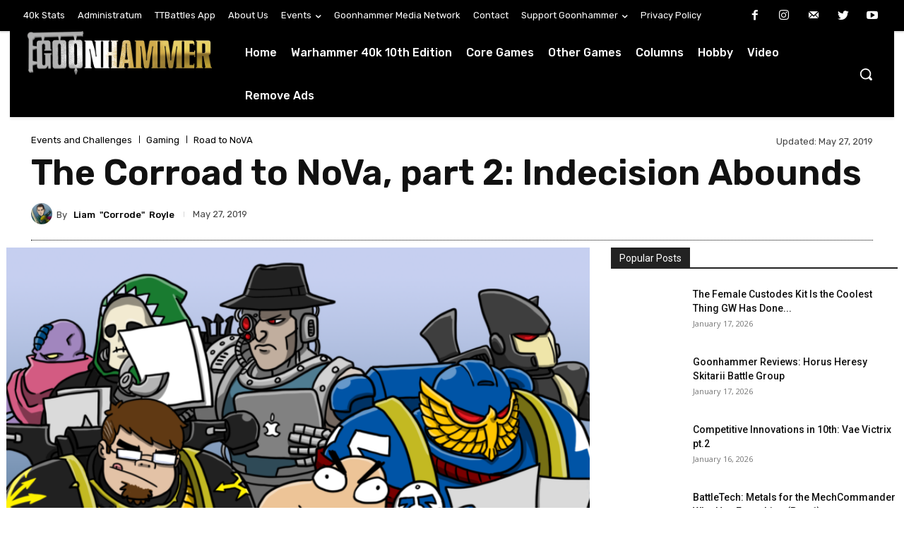

--- FILE ---
content_type: text/html; charset=UTF-8
request_url: https://www.goonhammer.com/the-corroad-to-nova-part-2-indecision-abounds/
body_size: 2236
content:
<!DOCTYPE html>
<html lang="en">
<head>
    <meta charset="utf-8">
    <meta name="viewport" content="width=device-width, initial-scale=1">
    <title></title>
    <style>
        body {
            font-family: "Arial";
        }
    </style>
    <script type="text/javascript">
    window.awsWafCookieDomainList = [];
    window.gokuProps = {
"key":"AQIDAHjcYu/GjX+QlghicBgQ/7bFaQZ+m5FKCMDnO+vTbNg96AHqDSf7dyseAvxXfff+th73AAAAfjB8BgkqhkiG9w0BBwagbzBtAgEAMGgGCSqGSIb3DQEHATAeBglghkgBZQMEAS4wEQQMBbAhfC6rywEJSQLoAgEQgDvkSovwKw8drqzo35BraWInANBuiYC/Ydi42ZvWJEuM09r4GJbJcSPceJYTDcFO+WT1lARbyvQfSSoHfg==",
          "iv":"A6x+ZgDD6QAAJMac",
          "context":"S8/7732AqlUgnIhAOW+4vIPwSbCqgTKFEkKAnN1aiGP+7IIeZCXyH/62LRAUmIOIUU4PDtSAhYj1fh7KrQAauzvxcuJe22v9gO2j1MXYv9vtwfR56dULbn8254hMvQTDzhiGW4DSLlphBz2Zucpdw5sv94RuzHgSBt8FXvYlNu1DTur20zLEgxgZJH3PZWxzvh42fxGKdhWiHwyqyGnnU1dbKFuRe/0BaHTpXG/lOHFy+ocvsrCvKrScMHb1zW0toV7mWOwOV6It7AYpRmkE/wT71hPe3WZ2nfOEqSDoZHq1St928mkIIiT3VQMfhPVRWs/IPdZTqKvgywZtu60yQQCer53dUoUy9T5jEGMS1vdHL+wAUu8D04CfEGM0q3UoKCUjQGuBBTb40zzziOeFVgo2Fkee1SIKfUZQW4LcBpBkXkwYL9mX61oW8CzGSG5nxZ6pwa7OgK4YRikJMeh9s/R9eg1I0/4HX2HVqPXFDLqqpykfSmM2oz4IF+3HlkpRxza5U9OM8YRPL5F7O7QSIOl/ahz77akhsXLQNEUCnS0da3iChhQDDTZ3A30pKRIUaoRtOASl/qgb3dOlCgwYAPY+L/bRkXyPnhYhewsYKrFAsHzKwOkvjSgmBD+5cer+j9tcuAs0Su+IrxCxiVgwYl8M1Igy19mgGDF8l27VGLIRPlajtG22qRfooWcYHtmehCNGR9Kg7kvO0Gl2W2iu3Qdk1K0Iwg9n5XN2Z9o9rrKrU6xiXrYoau1VKkcQKKIyxVzdaK9vEtgi"
};
    </script>
    <script src="https://e7148e4b80d2.f47c32ba.us-east-2.token.awswaf.com/e7148e4b80d2/1e3af989b16e/b8505ae3ee9c/challenge.js"></script>
</head>
<body>
    <div id="challenge-container"></div>
    <script type="text/javascript">
        AwsWafIntegration.saveReferrer();
        AwsWafIntegration.checkForceRefresh().then((forceRefresh) => {
            if (forceRefresh) {
                AwsWafIntegration.forceRefreshToken().then(() => {
                    window.location.reload(true);
                });
            } else {
                AwsWafIntegration.getToken().then(() => {
                    window.location.reload(true);
                });
            }
        });
    </script>
    <noscript>
        <h1>JavaScript is disabled</h1>
        In order to continue, we need to verify that you're not a robot.
        This requires JavaScript. Enable JavaScript and then reload the page.
    </noscript>
</body>
</html>

--- FILE ---
content_type: text/html; charset=UTF-8
request_url: https://www.goonhammer.com/the-corroad-to-nova-part-2-indecision-abounds/
body_size: 75747
content:
<!doctype html >
<!--[if IE 8]>    <html class="ie8" lang="en"> <![endif]-->
<!--[if IE 9]>    <html class="ie9" lang="en"> <![endif]-->
<!--[if gt IE 8]><!--> <html lang="en-GB"> <!--<![endif]-->
<head>
    <title>The Corroad to NoVa, part 2: Indecision Abounds | Goonhammer</title>
    <meta charset="UTF-8" />
    <meta name="viewport" content="width=device-width, initial-scale=1.0">
    <link rel="pingback" href="https://www.goonhammer.com/xmlrpc.php" />
    
<!-- Author Meta Tags by Molongui Authorship 4.4.4, visit: https://wordpress.org/plugins/molongui-authorship/ -->
<meta name="author" content="Liam "Corrode" Royle">
<!-- /Molongui Authorship -->

<meta name='robots' content='max-image-preview:large' />
<link rel="icon" type="image/png" href="https://d1w82usnq70pt2.cloudfront.net/wp-content/uploads/2018/10/cropped-Screenshot-2018-10-11-at-11.01.25-300x300.png"><link rel='dns-prefetch' href='//deckbox.org' />
<link rel='dns-prefetch' href='//secure.gravatar.com' />
<link rel='dns-prefetch' href='//fonts.googleapis.com' />
<link rel='dns-prefetch' href='//s.w.org' />
<link rel='dns-prefetch' href='//v0.wordpress.com' />
<link rel='dns-prefetch' href='//c0.wp.com' />
<link rel="alternate" type="application/rss+xml" title="Goonhammer &raquo; Feed" href="https://www.goonhammer.com/feed/" />
<link rel="alternate" type="application/rss+xml" title="Goonhammer &raquo; Comments Feed" href="https://www.goonhammer.com/comments/feed/" />
<link rel="alternate" type="application/rss+xml" title="Goonhammer &raquo; The Corroad to NoVa, part 2: Indecision Abounds Comments Feed" href="https://www.goonhammer.com/the-corroad-to-nova-part-2-indecision-abounds/feed/" />
		<script type="text/javascript">
			window._wpemojiSettings = {"baseUrl":"https:\/\/s.w.org\/images\/core\/emoji\/13.1.0\/72x72\/","ext":".png","svgUrl":"https:\/\/s.w.org\/images\/core\/emoji\/13.1.0\/svg\/","svgExt":".svg","source":{"concatemoji":"https:\/\/www.goonhammer.com\/wp-includes\/js\/wp-emoji-release.min.js?ver=5.8.1"}};
			!function(e,a,t){var n,r,o,i=a.createElement("canvas"),p=i.getContext&&i.getContext("2d");function s(e,t){var a=String.fromCharCode;p.clearRect(0,0,i.width,i.height),p.fillText(a.apply(this,e),0,0);e=i.toDataURL();return p.clearRect(0,0,i.width,i.height),p.fillText(a.apply(this,t),0,0),e===i.toDataURL()}function c(e){var t=a.createElement("script");t.src=e,t.defer=t.type="text/javascript",a.getElementsByTagName("head")[0].appendChild(t)}for(o=Array("flag","emoji"),t.supports={everything:!0,everythingExceptFlag:!0},r=0;r<o.length;r++)t.supports[o[r]]=function(e){if(!p||!p.fillText)return!1;switch(p.textBaseline="top",p.font="600 32px Arial",e){case"flag":return s([127987,65039,8205,9895,65039],[127987,65039,8203,9895,65039])?!1:!s([55356,56826,55356,56819],[55356,56826,8203,55356,56819])&&!s([55356,57332,56128,56423,56128,56418,56128,56421,56128,56430,56128,56423,56128,56447],[55356,57332,8203,56128,56423,8203,56128,56418,8203,56128,56421,8203,56128,56430,8203,56128,56423,8203,56128,56447]);case"emoji":return!s([10084,65039,8205,55357,56613],[10084,65039,8203,55357,56613])}return!1}(o[r]),t.supports.everything=t.supports.everything&&t.supports[o[r]],"flag"!==o[r]&&(t.supports.everythingExceptFlag=t.supports.everythingExceptFlag&&t.supports[o[r]]);t.supports.everythingExceptFlag=t.supports.everythingExceptFlag&&!t.supports.flag,t.DOMReady=!1,t.readyCallback=function(){t.DOMReady=!0},t.supports.everything||(n=function(){t.readyCallback()},a.addEventListener?(a.addEventListener("DOMContentLoaded",n,!1),e.addEventListener("load",n,!1)):(e.attachEvent("onload",n),a.attachEvent("onreadystatechange",function(){"complete"===a.readyState&&t.readyCallback()})),(n=t.source||{}).concatemoji?c(n.concatemoji):n.wpemoji&&n.twemoji&&(c(n.twemoji),c(n.wpemoji)))}(window,document,window._wpemojiSettings);
		</script>
		<style type="text/css">
img.wp-smiley,
img.emoji {
	display: inline !important;
	border: none !important;
	box-shadow: none !important;
	height: 1em !important;
	width: 1em !important;
	margin: 0 .07em !important;
	vertical-align: -0.1em !important;
	background: none !important;
	padding: 0 !important;
}
</style>
	<link rel='stylesheet' id='wp-block-library-css'  href='https://c0.wp.com/c/5.8.1/wp-includes/css/dist/block-library/style.min.css' type='text/css' media='all' />
<style id='wp-block-library-inline-css' type='text/css'>
.has-text-align-justify{text-align:justify;}
</style>
<link rel='stylesheet' id='mediaelement-css'  href='https://c0.wp.com/c/5.8.1/wp-includes/js/mediaelement/mediaelementplayer-legacy.min.css' type='text/css' media='all' />
<link rel='stylesheet' id='wp-mediaelement-css'  href='https://c0.wp.com/c/5.8.1/wp-includes/js/mediaelement/wp-mediaelement.min.css' type='text/css' media='all' />
<link rel='stylesheet' id='collapseomatic-css-css'  href='https://www.goonhammer.com/wp-content/plugins/jquery-collapse-o-matic/light_style.css?ver=1.6' type='text/css' media='all' />
<link rel='stylesheet' id='patreon-wordpress-css-css'  href='https://www.goonhammer.com/wp-content/plugins/patreon-connect/assets/css/app.css?ver=5.8.1' type='text/css' media='all' />
<link rel='stylesheet' id='wp-polls-css'  href='https://www.goonhammer.com/wp-content/plugins/wp-polls/polls-css.css?ver=2.75.6' type='text/css' media='all' />
<style id='wp-polls-inline-css' type='text/css'>
.wp-polls .pollbar {
	margin: 1px;
	font-size: 6px;
	line-height: 8px;
	height: 8px;
	background-image: url('https://d1w82usnq70pt2.cloudfront.net/wp-content/plugins/wp-polls/images/default/pollbg.gif');
	border: 1px solid #c8c8c8;
}

</style>
<link rel='stylesheet' id='ez-icomoon-css'  href='https://www.goonhammer.com/wp-content/plugins/easy-table-of-contents/vendor/icomoon/style.min.css?ver=2.0.17' type='text/css' media='all' />
<link rel='stylesheet' id='ez-toc-css'  href='https://www.goonhammer.com/wp-content/plugins/easy-table-of-contents/assets/css/screen.min.css?ver=2.0.17' type='text/css' media='all' />
<style id='ez-toc-inline-css' type='text/css'>
div#ez-toc-container p.ez-toc-title {font-size: 120%;}div#ez-toc-container p.ez-toc-title {font-weight: 500;}div#ez-toc-container ul li {font-size: 95%;}
</style>
<link rel='stylesheet' id='td-plugin-newsletter-css'  href='https://www.goonhammer.com/wp-content/plugins/td-newsletter/style.css?ver=11.2' type='text/css' media='all' />
<link rel='stylesheet' id='td-plugin-multi-purpose-css'  href='https://www.goonhammer.com/wp-content/plugins/td-composer/td-multi-purpose/style.css?ver=5496ac087ca179a9788dadb779dbc160' type='text/css' media='all' />
<link rel='stylesheet' id='google-fonts-style-css'  href='https://fonts.googleapis.com/css?family=Open+Sans%3A400%2C600%2C700%2C100%2C200%2C300%2C500%2C800%2C900%7CRoboto%3A400%2C500%2C700%2C100%2C200%2C300%2C600%2C800%2C900%7CRubik%3A400%2C500%2C300%2C600%7CPT+Serif%3A400&#038;display=swap&#038;ver=11.2' type='text/css' media='all' />
<link rel='stylesheet' id='tablepress-default-css'  href='https://www.goonhammer.com/wp-content/plugins/tablepress/css/default.min.css?ver=1.14' type='text/css' media='all' />
<link rel='stylesheet' id='cb_p6-css-main-css'  href='https://www.goonhammer.com/wp-content/plugins/patron-button-and-widgets-by-codebard/plugin/templates/default/style.css?ver=5.8.1' type='text/css' media='all' />
<link rel='stylesheet' id='td-theme-css'  href='https://www.goonhammer.com/wp-content/themes/Newspaper/style.css?ver=11.2' type='text/css' media='all' />
<style id='td-theme-inline-css' type='text/css'>
    
        @media (max-width: 767px) {
            .td-header-desktop-wrap {
                display: none;
            }
        }
        @media (min-width: 767px) {
            .td-header-mobile-wrap {
                display: none;
            }
        }
    
	
</style>
<link rel='stylesheet' id='td-theme-child-css'  href='https://www.goonhammer.com/wp-content/themes/Newspaper-child/style.css?ver=11.2c' type='text/css' media='all' />
<link rel='stylesheet' id='td-multipurpose-css'  href='https://www.goonhammer.com/wp-content/plugins/td-composer/assets/fonts/td-multipurpose/td-multipurpose.css?ver=5496ac087ca179a9788dadb779dbc160' type='text/css' media='all' />
<link rel='stylesheet' id='nextgen_widgets_style-css'  href='https://www.goonhammer.com/wp-content/plugins/nextgen-gallery/products/photocrati_nextgen/modules/widget/static/widgets.css?ver=3.17' type='text/css' media='all' />
<link rel='stylesheet' id='nextgen_basic_thumbnails_style-css'  href='https://www.goonhammer.com/wp-content/plugins/nextgen-gallery/products/photocrati_nextgen/modules/nextgen_basic_gallery/static/thumbnails/nextgen_basic_thumbnails.css?ver=3.17' type='text/css' media='all' />
<link rel='stylesheet' id='nextgen_basic_slideshow_style-css'  href='https://www.goonhammer.com/wp-content/plugins/nextgen-gallery/products/photocrati_nextgen/modules/nextgen_basic_gallery/static/slideshow/ngg_basic_slideshow.css?ver=3.17' type='text/css' media='all' />
<link rel='stylesheet' id='moove_gdpr_frontend-css'  href='https://www.goonhammer.com/wp-content/plugins/gdpr-cookie-compliance/dist/styles/gdpr-main.css?ver=4.7.7' type='text/css' media='all' />
<style id='moove_gdpr_frontend-inline-css' type='text/css'>
#moove_gdpr_cookie_modal,#moove_gdpr_cookie_info_bar,.gdpr_cookie_settings_shortcode_content{font-family:Nunito,sans-serif}#moove_gdpr_save_popup_settings_button{background-color:#373737;color:#fff}#moove_gdpr_save_popup_settings_button:hover{background-color:#000}#moove_gdpr_cookie_info_bar .moove-gdpr-info-bar-container .moove-gdpr-info-bar-content a.mgbutton,#moove_gdpr_cookie_info_bar .moove-gdpr-info-bar-container .moove-gdpr-info-bar-content button.mgbutton{background-color:#0C4DA2}#moove_gdpr_cookie_modal .moove-gdpr-modal-content .moove-gdpr-modal-footer-content .moove-gdpr-button-holder a.mgbutton,#moove_gdpr_cookie_modal .moove-gdpr-modal-content .moove-gdpr-modal-footer-content .moove-gdpr-button-holder button.mgbutton,.gdpr_cookie_settings_shortcode_content .gdpr-shr-button.button-green{background-color:#0C4DA2;border-color:#0C4DA2}#moove_gdpr_cookie_modal .moove-gdpr-modal-content .moove-gdpr-modal-footer-content .moove-gdpr-button-holder a.mgbutton:hover,#moove_gdpr_cookie_modal .moove-gdpr-modal-content .moove-gdpr-modal-footer-content .moove-gdpr-button-holder button.mgbutton:hover,.gdpr_cookie_settings_shortcode_content .gdpr-shr-button.button-green:hover{background-color:#fff;color:#0C4DA2}#moove_gdpr_cookie_modal .moove-gdpr-modal-content .moove-gdpr-modal-close i,#moove_gdpr_cookie_modal .moove-gdpr-modal-content .moove-gdpr-modal-close span.gdpr-icon{background-color:#0C4DA2;border:1px solid #0C4DA2}#moove_gdpr_cookie_info_bar span.change-settings-button.focus-g{-webkit-box-shadow:0 0 1px 3px #0C4DA2;-moz-box-shadow:0 0 1px 3px #0C4DA2;box-shadow:0 0 1px 3px #0C4DA2}#moove_gdpr_cookie_modal .moove-gdpr-modal-content .moove-gdpr-modal-close i:hover,#moove_gdpr_cookie_modal .moove-gdpr-modal-content .moove-gdpr-modal-close span.gdpr-icon:hover,#moove_gdpr_cookie_info_bar span[data-href]>u.change-settings-button{color:#0C4DA2}#moove_gdpr_cookie_modal .moove-gdpr-modal-content .moove-gdpr-modal-left-content #moove-gdpr-menu li.menu-item-selected a span.gdpr-icon,#moove_gdpr_cookie_modal .moove-gdpr-modal-content .moove-gdpr-modal-left-content #moove-gdpr-menu li.menu-item-selected button span.gdpr-icon{color:inherit}#moove_gdpr_cookie_modal .moove-gdpr-modal-content .moove-gdpr-modal-left-content #moove-gdpr-menu li a span.gdpr-icon,#moove_gdpr_cookie_modal .moove-gdpr-modal-content .moove-gdpr-modal-left-content #moove-gdpr-menu li button span.gdpr-icon{color:inherit}#moove_gdpr_cookie_modal .gdpr-acc-link{line-height:0;font-size:0;color:transparent;position:absolute}#moove_gdpr_cookie_modal .moove-gdpr-modal-content .moove-gdpr-modal-close:hover i,#moove_gdpr_cookie_modal .moove-gdpr-modal-content .moove-gdpr-modal-left-content #moove-gdpr-menu li a,#moove_gdpr_cookie_modal .moove-gdpr-modal-content .moove-gdpr-modal-left-content #moove-gdpr-menu li button,#moove_gdpr_cookie_modal .moove-gdpr-modal-content .moove-gdpr-modal-left-content #moove-gdpr-menu li button i,#moove_gdpr_cookie_modal .moove-gdpr-modal-content .moove-gdpr-modal-left-content #moove-gdpr-menu li a i,#moove_gdpr_cookie_modal .moove-gdpr-modal-content .moove-gdpr-tab-main .moove-gdpr-tab-main-content a:hover,#moove_gdpr_cookie_info_bar.moove-gdpr-dark-scheme .moove-gdpr-info-bar-container .moove-gdpr-info-bar-content a.mgbutton:hover,#moove_gdpr_cookie_info_bar.moove-gdpr-dark-scheme .moove-gdpr-info-bar-container .moove-gdpr-info-bar-content button.mgbutton:hover,#moove_gdpr_cookie_info_bar.moove-gdpr-dark-scheme .moove-gdpr-info-bar-container .moove-gdpr-info-bar-content a:hover,#moove_gdpr_cookie_info_bar.moove-gdpr-dark-scheme .moove-gdpr-info-bar-container .moove-gdpr-info-bar-content button:hover,#moove_gdpr_cookie_info_bar.moove-gdpr-dark-scheme .moove-gdpr-info-bar-container .moove-gdpr-info-bar-content span.change-settings-button:hover,#moove_gdpr_cookie_info_bar.moove-gdpr-dark-scheme .moove-gdpr-info-bar-container .moove-gdpr-info-bar-content u.change-settings-button:hover,#moove_gdpr_cookie_info_bar span[data-href]>u.change-settings-button,#moove_gdpr_cookie_info_bar.moove-gdpr-dark-scheme .moove-gdpr-info-bar-container .moove-gdpr-info-bar-content a.mgbutton.focus-g,#moove_gdpr_cookie_info_bar.moove-gdpr-dark-scheme .moove-gdpr-info-bar-container .moove-gdpr-info-bar-content button.mgbutton.focus-g,#moove_gdpr_cookie_info_bar.moove-gdpr-dark-scheme .moove-gdpr-info-bar-container .moove-gdpr-info-bar-content a.focus-g,#moove_gdpr_cookie_info_bar.moove-gdpr-dark-scheme .moove-gdpr-info-bar-container .moove-gdpr-info-bar-content button.focus-g,#moove_gdpr_cookie_info_bar.moove-gdpr-dark-scheme .moove-gdpr-info-bar-container .moove-gdpr-info-bar-content span.change-settings-button.focus-g,#moove_gdpr_cookie_info_bar.moove-gdpr-dark-scheme .moove-gdpr-info-bar-container .moove-gdpr-info-bar-content u.change-settings-button.focus-g{color:#0C4DA2}#moove_gdpr_cookie_modal.gdpr_lightbox-hide{display:none}
</style>
<link rel='stylesheet' id='td-legacy-framework-front-style-css'  href='https://www.goonhammer.com/wp-content/plugins/td-composer/legacy/Newspaper/assets/css/td_legacy_main.css?ver=5496ac087ca179a9788dadb779dbc160' type='text/css' media='all' />
<link rel='stylesheet' id='td-standard-pack-framework-front-style-css'  href='https://www.goonhammer.com/wp-content/plugins/td-standard-pack/Newspaper/assets/css/td_standard_pack_main.css?ver=9214a050dc0a6c6eeaa5c1aa35f9cfe3' type='text/css' media='all' />
<link rel='stylesheet' id='social-logos-css'  href='https://c0.wp.com/p/jetpack/10.2/_inc/social-logos/social-logos.min.css' type='text/css' media='all' />
<link rel='stylesheet' id='jetpack_css-css'  href='https://c0.wp.com/p/jetpack/10.2/css/jetpack.css' type='text/css' media='all' />
<script type='text/javascript' src='https://c0.wp.com/c/5.8.1/wp-includes/js/jquery/jquery.min.js' id='jquery-core-js'></script>
<script type='text/javascript' src='https://c0.wp.com/c/5.8.1/wp-includes/js/jquery/jquery-migrate.min.js' id='jquery-migrate-js'></script>
<script type='text/javascript' src='https://www.goonhammer.com/wp-content/plugins/card-tooltips/resources/hover_pic.js?ver=5.8.1' id='whuw_hover_pic-js'></script>
<script type='text/javascript' src='https://www.goonhammer.com/wp-content/plugins/card-tooltips/resources/deck_pic.js?ver=5.8.1' id='whuw_deck_pic-js'></script>
<script type='text/javascript' src='https://deckbox.org/javascripts/tooltip.js?ver=5.8.1' id='deckbox-js'></script>
<script type='text/javascript' src='https://www.goonhammer.com/wp-content/plugins/magic-the-gathering-card-tooltips/resources/tooltip_extension.js?ver=5.8.1' id='deckbox_extensions-js'></script>
<script type='text/javascript' id='jetpack_related-posts-js-extra'>
/* <![CDATA[ */
var related_posts_js_options = {"post_heading":"h4"};
/* ]]> */
</script>
<script type='text/javascript' src='https://c0.wp.com/p/jetpack/10.2/_inc/build/related-posts/related-posts.min.js' id='jetpack_related-posts-js'></script>
<link rel="https://api.w.org/" href="https://www.goonhammer.com/wp-json/" /><link rel="alternate" type="application/json" href="https://www.goonhammer.com/wp-json/wp/v2/posts/57428" /><link rel="EditURI" type="application/rsd+xml" title="RSD" href="https://www.goonhammer.com/xmlrpc.php?rsd" />
<link rel="wlwmanifest" type="application/wlwmanifest+xml" href="https://www.goonhammer.com/wp-includes/wlwmanifest.xml" /> 
<meta name="generator" content="WordPress 5.8.1" />
<link rel="canonical" href="https://www.goonhammer.com/the-corroad-to-nova-part-2-indecision-abounds/" />
<link rel='shortlink' href='https://wp.me/palzRs-eWg' />
<link rel="alternate" type="application/json+oembed" href="https://www.goonhammer.com/wp-json/oembed/1.0/embed?url=https%3A%2F%2Fwww.goonhammer.com%2Fthe-corroad-to-nova-part-2-indecision-abounds%2F" />
<link rel="alternate" type="text/xml+oembed" href="https://www.goonhammer.com/wp-json/oembed/1.0/embed?url=https%3A%2F%2Fwww.goonhammer.com%2Fthe-corroad-to-nova-part-2-indecision-abounds%2F&#038;format=xml" />
<script type='text/javascript' src='https://app-905306-1.api.oneall.com/socialize/library.js' id='oa_social_library-js'></script>
<style>@font-face {
			font-family: 'Libre Franklin Extra Bold';
			src: url('https://www.goonhammer.com/wp-content/plugins/patreon-connect/assets/fonts/librefranklin-extrabold-webfont.woff2') format('woff2'),
				 url('https://www.goonhammer.com/wp-content/plugins/patreon-connect/assets/fonts/librefranklin-extrabold-webfont.woff') format('woff');
			font-weight: bold;
			}</style><style type='text/css'>img#wpstats{display:none}</style>
		<!--[if lt IE 9]><script src="https://cdnjs.cloudflare.com/ajax/libs/html5shiv/3.7.3/html5shiv.js"></script><![endif]-->
        <script>
        window.tdb_globals = {"wpRestNonce":"fdbbc83062","wpRestUrl":"https:\/\/www.goonhammer.com\/wp-json\/","permalinkStructure":"\/%postname%\/","isAjax":false,"isAdminBarShowing":false,"autoloadScrollPercent":50,"postAutoloadStatus":"off","origPostEditUrl":null};
    </script>
    			<script>
				window.tdwGlobal = {"adminUrl":"https:\/\/www.goonhammer.com\/wp-admin\/","wpRestNonce":"fdbbc83062","wpRestUrl":"https:\/\/www.goonhammer.com\/wp-json\/","permalinkStructure":"\/%postname%\/"};
			</script>
			    <script>
        window.tdaGlobal = {"adminUrl":"https:\/\/www.goonhammer.com\/wp-admin\/","wpRestNonce":"fdbbc83062","wpRestUrl":"https:\/\/www.goonhammer.com\/wp-json\/","permalinkStructure":"\/%postname%\/","postId":51444};
    </script>
    <link type="text/css" rel="stylesheet" href="https://www.goonhammer.com/wp-content/plugins/card-tooltips/resources/css/wp_deckbox_whuw.css" media="screen" />
<link type="text/css" rel="stylesheet" href="https://www.goonhammer.com/wp-content/plugins/magic-the-gathering-card-tooltips/resources/css/wp_deckbox_mtg.css" media="screen" />

<!-- Jetpack Open Graph Tags -->
<meta property="og:type" content="article" />
<meta property="og:title" content="The Corroad to NoVa, part 2: Indecision Abounds" />
<meta property="og:url" content="https://www.goonhammer.com/the-corroad-to-nova-part-2-indecision-abounds/" />
<meta property="og:description" content="Hello everyone and welcome back to the Corroad to Nova! If you have no idea what anyone is talking about here then check out the introductory article here, or if you&#8217;re just wondering who the…" />
<meta property="article:published_time" content="2019-05-27T13:58:08+00:00" />
<meta property="article:modified_time" content="2019-05-27T14:11:45+00:00" />
<meta property="og:site_name" content="Goonhammer" />
<meta property="og:image" content="https://d1w82usnq70pt2.cloudfront.net/wp-content/uploads/2019/05/Road_to_NoVA_banner.png" />
<meta property="og:image:width" content="1920" />
<meta property="og:image:height" content="1200" />
<meta property="og:locale" content="en_GB" />
<meta name="twitter:text:title" content="The Corroad to NoVa, part 2: Indecision Abounds" />
<meta name="twitter:image" content="https://d1w82usnq70pt2.cloudfront.net/wp-content/uploads/2019/05/Road_to_NoVA_banner.png?w=640" />
<meta name="twitter:card" content="summary_large_image" />

<!-- End Jetpack Open Graph Tags -->

<!-- JS generated by theme -->

<script>
    
    

	    var tdBlocksArray = []; //here we store all the items for the current page

	    //td_block class - each ajax block uses a object of this class for requests
	    function tdBlock() {
		    this.id = '';
		    this.block_type = 1; //block type id (1-234 etc)
		    this.atts = '';
		    this.td_column_number = '';
		    this.td_current_page = 1; //
		    this.post_count = 0; //from wp
		    this.found_posts = 0; //from wp
		    this.max_num_pages = 0; //from wp
		    this.td_filter_value = ''; //current live filter value
		    this.is_ajax_running = false;
		    this.td_user_action = ''; // load more or infinite loader (used by the animation)
		    this.header_color = '';
		    this.ajax_pagination_infinite_stop = ''; //show load more at page x
	    }


        // td_js_generator - mini detector
        (function(){
            var htmlTag = document.getElementsByTagName("html")[0];

	        if ( navigator.userAgent.indexOf("MSIE 10.0") > -1 ) {
                htmlTag.className += ' ie10';
            }

            if ( !!navigator.userAgent.match(/Trident.*rv\:11\./) ) {
                htmlTag.className += ' ie11';
            }

	        if ( navigator.userAgent.indexOf("Edge") > -1 ) {
                htmlTag.className += ' ieEdge';
            }

            if ( /(iPad|iPhone|iPod)/g.test(navigator.userAgent) ) {
                htmlTag.className += ' td-md-is-ios';
            }

            var user_agent = navigator.userAgent.toLowerCase();
            if ( user_agent.indexOf("android") > -1 ) {
                htmlTag.className += ' td-md-is-android';
            }

            if ( -1 !== navigator.userAgent.indexOf('Mac OS X')  ) {
                htmlTag.className += ' td-md-is-os-x';
            }

            if ( /chrom(e|ium)/.test(navigator.userAgent.toLowerCase()) ) {
               htmlTag.className += ' td-md-is-chrome';
            }

            if ( -1 !== navigator.userAgent.indexOf('Firefox') ) {
                htmlTag.className += ' td-md-is-firefox';
            }

            if ( -1 !== navigator.userAgent.indexOf('Safari') && -1 === navigator.userAgent.indexOf('Chrome') ) {
                htmlTag.className += ' td-md-is-safari';
            }

            if( -1 !== navigator.userAgent.indexOf('IEMobile') ){
                htmlTag.className += ' td-md-is-iemobile';
            }

        })();




        var tdLocalCache = {};

        ( function () {
            "use strict";

            tdLocalCache = {
                data: {},
                remove: function (resource_id) {
                    delete tdLocalCache.data[resource_id];
                },
                exist: function (resource_id) {
                    return tdLocalCache.data.hasOwnProperty(resource_id) && tdLocalCache.data[resource_id] !== null;
                },
                get: function (resource_id) {
                    return tdLocalCache.data[resource_id];
                },
                set: function (resource_id, cachedData) {
                    tdLocalCache.remove(resource_id);
                    tdLocalCache.data[resource_id] = cachedData;
                }
            };
        })();

    
    
var td_viewport_interval_list=[{"limitBottom":767,"sidebarWidth":228},{"limitBottom":1018,"sidebarWidth":300},{"limitBottom":1140,"sidebarWidth":324}];
var tds_general_modal_image="yes";
var tdc_is_installed="yes";
var td_ajax_url="https:\/\/www.goonhammer.com\/wp-admin\/admin-ajax.php?td_theme_name=Newspaper&v=11.2";
var td_get_template_directory_uri="https:\/\/www.goonhammer.com\/wp-content\/plugins\/td-composer\/legacy\/common";
var tds_snap_menu="";
var tds_logo_on_sticky="";
var tds_header_style="4";
var td_please_wait="Please wait...";
var td_email_user_pass_incorrect="User or password incorrect!";
var td_email_user_incorrect="Email or username incorrect!";
var td_email_incorrect="Email incorrect!";
var tds_more_articles_on_post_enable="";
var tds_more_articles_on_post_time_to_wait="";
var tds_more_articles_on_post_pages_distance_from_top=0;
var tds_theme_color_site_wide="#4db2ec";
var tds_smart_sidebar="enabled";
var tdThemeName="Newspaper";
var td_magnific_popup_translation_tPrev="Previous (Left arrow key)";
var td_magnific_popup_translation_tNext="Next (Right arrow key)";
var td_magnific_popup_translation_tCounter="%curr% of %total%";
var td_magnific_popup_translation_ajax_tError="The content from %url% could not be loaded.";
var td_magnific_popup_translation_image_tError="The image #%curr% could not be loaded.";
var tdBlockNonce="1dcee460c1";
var tdDateNamesI18n={"month_names":["January","February","March","April","May","June","July","August","September","October","November","December"],"month_names_short":["Jan","Feb","Mar","Apr","May","Jun","Jul","Aug","Sep","Oct","Nov","Dec"],"day_names":["Sunday","Monday","Tuesday","Wednesday","Thursday","Friday","Saturday"],"day_names_short":["Sun","Mon","Tue","Wed","Thu","Fri","Sat"]};
var td_ad_background_click_link="";
var td_ad_background_click_target="";
</script>


<!-- Header style compiled by theme -->

<style>
    
.td-menu-background:before,
    .td-search-background:before {
        background: #333145;
        background: -moz-linear-gradient(top, #333145 0%, rgba(38,111,239,0.82) 100%);
        background: -webkit-gradient(left top, left bottom, color-stop(0%, #333145), color-stop(100%, rgba(38,111,239,0.82)));
        background: -webkit-linear-gradient(top, #333145 0%, rgba(38,111,239,0.82) 100%);
        background: -o-linear-gradient(top, #333145 0%, rgba(38,111,239,0.82) 100%);
        background: -ms-linear-gradient(top, #333145 0%, rgba(38,111,239,0.82) 100%);
        background: linear-gradient(to bottom, #333145 0%, rgba(38,111,239,0.82) 100%);
        filter: progid:DXImageTransform.Microsoft.gradient( startColorstr='#333145', endColorstr='rgba(38,111,239,0.82)', GradientType=0 );
    }

    
    .td-mobile-content .current-menu-item > a,
    .td-mobile-content .current-menu-ancestor > a,
    .td-mobile-content .current-category-ancestor > a,
    #td-mobile-nav .td-menu-login-section a:hover,
    #td-mobile-nav .td-register-section a:hover,
    #td-mobile-nav .td-menu-socials-wrap a:hover i,
    .td-search-close a:hover i {
        color: #deea4b;
    }

    
    .white-popup-block:after {
        background: rgba(49,59,69,0.8);
        background: -moz-linear-gradient(45deg, rgba(49,59,69,0.8) 0%, rgba(38,111,239,0.8) 100%);
        background: -webkit-gradient(left bottom, right top, color-stop(0%, rgba(49,59,69,0.8)), color-stop(100%, rgba(38,111,239,0.8)));
        background: -webkit-linear-gradient(45deg, rgba(49,59,69,0.8) 0%, rgba(38,111,239,0.8) 100%);
        background: linear-gradient(45deg, rgba(49,59,69,0.8) 0%, rgba(38,111,239,0.8) 100%);
    }


    
    .white-popup-block:before {
        background-image: url('https://goonhammer.flywheelsites.com/wp-content/uploads/2021/07/12.jpg');
    }.td-header-bg:before {
        background-image: url('https://d1w82usnq70pt2.cloudfront.net/wp-content/uploads/2021/07/GH_Hobby_Banner2-bg-1024x188.png');
    }

    
    .post blockquote p,
    .page blockquote p,
    .td-post-text-content blockquote p {
        font-size:18px;
	line-height:22px;
	font-weight:normal;
	text-transform:none;
	
    }
.td-menu-background:before,
    .td-search-background:before {
        background: #333145;
        background: -moz-linear-gradient(top, #333145 0%, rgba(38,111,239,0.82) 100%);
        background: -webkit-gradient(left top, left bottom, color-stop(0%, #333145), color-stop(100%, rgba(38,111,239,0.82)));
        background: -webkit-linear-gradient(top, #333145 0%, rgba(38,111,239,0.82) 100%);
        background: -o-linear-gradient(top, #333145 0%, rgba(38,111,239,0.82) 100%);
        background: -ms-linear-gradient(top, #333145 0%, rgba(38,111,239,0.82) 100%);
        background: linear-gradient(to bottom, #333145 0%, rgba(38,111,239,0.82) 100%);
        filter: progid:DXImageTransform.Microsoft.gradient( startColorstr='#333145', endColorstr='rgba(38,111,239,0.82)', GradientType=0 );
    }

    
    .td-mobile-content .current-menu-item > a,
    .td-mobile-content .current-menu-ancestor > a,
    .td-mobile-content .current-category-ancestor > a,
    #td-mobile-nav .td-menu-login-section a:hover,
    #td-mobile-nav .td-register-section a:hover,
    #td-mobile-nav .td-menu-socials-wrap a:hover i,
    .td-search-close a:hover i {
        color: #deea4b;
    }

    
    .white-popup-block:after {
        background: rgba(49,59,69,0.8);
        background: -moz-linear-gradient(45deg, rgba(49,59,69,0.8) 0%, rgba(38,111,239,0.8) 100%);
        background: -webkit-gradient(left bottom, right top, color-stop(0%, rgba(49,59,69,0.8)), color-stop(100%, rgba(38,111,239,0.8)));
        background: -webkit-linear-gradient(45deg, rgba(49,59,69,0.8) 0%, rgba(38,111,239,0.8) 100%);
        background: linear-gradient(45deg, rgba(49,59,69,0.8) 0%, rgba(38,111,239,0.8) 100%);
    }


    
    .white-popup-block:before {
        background-image: url('https://goonhammer.flywheelsites.com/wp-content/uploads/2021/07/12.jpg');
    }.td-header-bg:before {
        background-image: url('https://d1w82usnq70pt2.cloudfront.net/wp-content/uploads/2021/07/GH_Hobby_Banner2-bg-1024x188.png');
    }

    
    .post blockquote p,
    .page blockquote p,
    .td-post-text-content blockquote p {
        font-size:18px;
	line-height:22px;
	font-weight:normal;
	text-transform:none;
	
    }
</style>

<script async src="https://www.googletagmanager.com/gtag/js?id=G-3GMZNYKBR5"></script>
<script>
  window.dataLayer = window.dataLayer || [];
  function gtag(){dataLayer.push(arguments);}
  gtag('js', new Date());

  gtag('config', 'G-3GMZNYKBR5');
</script>

<script data-cfasync="false">
if(document.cookie.indexOf('patreon_token') == -1) {
  window.ramp = window.ramp || {};
  window.ramp.que = window.ramp.que || [];
}
</script><link rel="icon" href="https://d1w82usnq70pt2.cloudfront.net/wp-content/uploads/2018/10/cropped-Screenshot-2018-10-11-at-11.01.25-32x32.png" sizes="32x32" />
<link rel="icon" href="https://d1w82usnq70pt2.cloudfront.net/wp-content/uploads/2018/10/cropped-Screenshot-2018-10-11-at-11.01.25-192x192.png" sizes="192x192" />
<link rel="apple-touch-icon" href="https://d1w82usnq70pt2.cloudfront.net/wp-content/uploads/2018/10/cropped-Screenshot-2018-10-11-at-11.01.25-180x180.png" />
<meta name="msapplication-TileImage" content="https://d1w82usnq70pt2.cloudfront.net/wp-content/uploads/2018/10/cropped-Screenshot-2018-10-11-at-11.01.25-270x270.png" />
<style type="text/css" id="wp-custom-css">.tagdiv-type blockquote p {
  font-family: 'Roboto', sans-serif;
  font-size: 18px;
  line-height: 22px;
  font-weight: 400;
  color: #4db2ec;
  word-wrap: break-word;
  /* responsive portrait tablet */
  /* responsive portrait phone */
}

/*
* remove bad author box
*/

[name="author-box-wrap"] {
  display:none;
}

/* Multi author formatting */
.tdb_single_author .tdb-author-name{
	word-spacing:3px;
}
/*.tdb_single_author .tdb-author-photo img{
	height:auto;
	max-width: 50px;
   width: 100%;
}*/
.tdb_single_author.tdb-post-meta .tdb-author-name-wrap{
	display:inline-block;
	line-height:1.6em;
}
.tdb_single_author_box.tdi_149 .tdb-author-info{
	  display: flex;
    width: 100%;
    flex-wrap: wrap;
    float: left;
    text-align: center;
}
.single-post .tdb-author-box .tdb-author-name{
	display:contents;
}
.archive.author .td-editor-date{
	display:none;
}</style>
<!-- Button style compiled by theme -->

<style>
    
</style>

</head>

<body class="post-template-default single single-post postid-57428 single-format-standard td-standard-pack the-corroad-to-nova-part-2-indecision-abounds global-block-template-1 td-romania-news tdb_template_51444 tdb-template  tdc-header-template td-full-layout" itemscope="itemscope" itemtype="https://schema.org/WebPage">

            <div class="td-scroll-up  td-hide-scroll-up-on-mob" style="display:none;"><i class="td-icon-menu-up"></i></div>
    
    <div class="td-menu-background"></div>
<div id="td-mobile-nav">
    <div class="td-mobile-container">
        <!-- mobile menu top section -->
        <div class="td-menu-socials-wrap">
            <!-- socials -->
            <div class="td-menu-socials">
                
        <span class="td-social-icon-wrap">
            <a target="_blank" href="https://www.facebook.com/goonhammertv" title="Facebook">
                <i class="td-icon-font td-icon-facebook"></i>
            </a>
        </span>
        <span class="td-social-icon-wrap">
            <a target="_blank" href="https://instagram.com/goonhammertv" title="Instagram">
                <i class="td-icon-font td-icon-instagram"></i>
            </a>
        </span>
        <span class="td-social-icon-wrap">
            <a target="_blank" href="https://twitter.com/goonhammer" title="Twitter">
                <i class="td-icon-font td-icon-twitter"></i>
            </a>
        </span>
        <span class="td-social-icon-wrap">
            <a target="_blank" href="https://www.youtube.com/channel/UCqNPAELQ-nykTacjChe0r6w" title="Youtube">
                <i class="td-icon-font td-icon-youtube"></i>
            </a>
        </span>            </div>
            <!-- close button -->
            <div class="td-mobile-close">
                <a href="#" aria-label="Close"><i class="td-icon-close-mobile"></i></a>
            </div>
        </div>

        <!-- login section -->
        
        <!-- menu section -->
        <div class="td-mobile-content">
            <div class="menu-category-menu-main-menu-container"><ul id="menu-category-menu-main-menu" class="td-mobile-main-menu"><li id="menu-item-51477" class="menu-item menu-item-type-post_type menu-item-object-page menu-item-home menu-item-first menu-item-51477"><a href="https://www.goonhammer.com/">Home</a></li>
<li id="menu-item-140640" class="menu-item menu-item-type-post_type menu-item-object-page menu-item-140640"><a href="https://www.goonhammer.com/warhammer-40k-10th-edition/">Warhammer 40k 10th Edition</a></li>
<li id="menu-item-94709" class="menu-item menu-item-type-taxonomy menu-item-object-category menu-item-has-children menu-item-94709"><a href="https://www.goonhammer.com/category/core-games/">Core Games<i class="td-icon-menu-right td-element-after"></i></a>
<ul class="sub-menu">
	<li id="menu-item-0" class="menu-item-0"><a href="https://www.goonhammer.com/category/core-games/age-of-sigmar/">Age of Sigmar</a></li>
	<li class="menu-item-0"><a href="https://www.goonhammer.com/category/core-games/battletech/">Battletech</a></li>
	<li class="menu-item-0"><a href="https://www.goonhammer.com/category/core-games/historicals/">Historicals</a></li>
	<li class="menu-item-0"><a href="https://www.goonhammer.com/category/core-games/horus-heresy/">Horus Heresy</a></li>
	<li class="menu-item-0"><a href="https://www.goonhammer.com/category/core-games/kill-team/">Kill Team</a></li>
	<li class="menu-item-0"><a href="https://www.goonhammer.com/category/core-games/magic-the-gathering/">Magic the Gathering</a></li>
	<li class="menu-item-0"><a href="https://www.goonhammer.com/category/core-games/necromunda/">Necromunda</a></li>
	<li class="menu-item-0"><a href="https://www.goonhammer.com/category/core-games/trench-crusade/">Trench Crusade</a></li>
	<li class="menu-item-0"><a href="https://www.goonhammer.com/category/core-games/warhammer-40k/">Warhammer 40k</a></li>
</ul>
</li>
<li id="menu-item-94710" class="menu-item menu-item-type-taxonomy menu-item-object-category menu-item-has-children menu-item-94710"><a href="https://www.goonhammer.com/category/other-games/">Other Games<i class="td-icon-menu-right td-element-after"></i></a>
<ul class="sub-menu">
	<li class="menu-item-0"><a href="https://www.goonhammer.com/category/other-games/adeptus-titanicus/">Adeptus Titanicus</a></li>
	<li class="menu-item-0"><a href="https://www.goonhammer.com/category/other-games/blood-bowl/">Blood Bowl</a></li>
	<li class="menu-item-0"><a href="https://www.goonhammer.com/category/other-games/board-games/">Board Games</a></li>
	<li class="menu-item-0"><a href="https://www.goonhammer.com/category/other-games/conquest/">Conquest</a></li>
	<li class="menu-item-0"><a href="https://www.goonhammer.com/category/other-games/crisis-protocol/">Crisis Protocol</a></li>
	<li class="menu-item-0"><a href="https://www.goonhammer.com/category/other-games/eldfall-chronicles/">Eldfall Chronicles</a></li>
	<li class="menu-item-0"><a href="https://www.goonhammer.com/category/other-games/fallout-factions/">Fallout Factions</a></li>
	<li class="menu-item-0"><a href="https://www.goonhammer.com/category/other-games/infinity/">Infinity</a></li>
	<li class="menu-item-0"><a href="https://www.goonhammer.com/category/other-games/kings-of-war/">Kings of War</a></li>
	<li class="menu-item-0"><a href="https://www.goonhammer.com/category/other-games/legions-imperialis/">Legions Imperialis</a></li>
	<li class="menu-item-0"><a href="https://www.goonhammer.com/category/other-games/lorcana/">Lorcana</a></li>
	<li class="menu-item-0"><a href="https://www.goonhammer.com/category/other-games/malifaux/">Malifaux</a></li>
	<li class="menu-item-0"><a href="https://www.goonhammer.com/category/other-games/middle-earth/">Middle Earth</a></li>
	<li class="menu-item-0"><a href="https://www.goonhammer.com/category/other-games/shatterpoint/">Shatterpoint</a></li>
	<li class="menu-item-0"><a href="https://www.goonhammer.com/category/other-games/song-of-ice-and-fire/">Song of Ice and Fire</a></li>
	<li class="menu-item-0"><a href="https://www.goonhammer.com/category/other-games/theoldworld/">The Old World</a></li>
	<li class="menu-item-0"><a href="https://www.goonhammer.com/category/other-games/the-walking-dead/">The Walking Dead</a></li>
	<li class="menu-item-0"><a href="https://www.goonhammer.com/category/other-games/umamusume/">Umamusume</a></li>
	<li class="menu-item-0"><a href="https://www.goonhammer.com/category/other-games/warcry/">Warcry</a></li>
	<li class="menu-item-0"><a href="https://www.goonhammer.com/category/other-games/warhammer-underworlds/">Warhammer Underworlds</a></li>
</ul>
</li>
<li id="menu-item-51464" class="menu-item menu-item-type-taxonomy menu-item-object-category menu-item-has-children menu-item-51464"><a href="https://www.goonhammer.com/category/columns/">Columns<i class="td-icon-menu-right td-element-after"></i></a>
<ul class="sub-menu">
	<li class="menu-item-0"><a href="https://www.goonhammer.com/category/columns/40k-competitive-innovations/">40K Competitive Innovations</a></li>
	<li class="menu-item-0"><a href="https://www.goonhammer.com/category/columns/a-history-of-miniature-violence/">A History of Miniature Violence</a></li>
	<li class="menu-item-0"><a href="https://www.goonhammer.com/category/columns/aos-competitive-innovations/">AOS Competitive Innovations</a></li>
	<li class="menu-item-0"><a href="https://www.goonhammer.com/category/columns/black-library/">Black Library</a></li>
	<li class="menu-item-0"><a href="https://www.goonhammer.com/category/columns/century-of-the-vampire/">Century of the Vampire</a></li>
	<li class="menu-item-0"><a href="https://www.goonhammer.com/category/columns/content-we-liked/">Content We Liked</a></li>
	<li class="menu-item-0"><a href="https://www.goonhammer.com/category/columns/getting-started/">Getting Started</a></li>
	<li class="menu-item-0"><a href="https://www.goonhammer.com/category/columns/hammer-of-math/">Hammer of Math</a></li>
	<li class="menu-item-0"><a href="https://www.goonhammer.com/category/columns/hear-me-out/">Hear Me Out</a></li>
	<li class="menu-item-0"><a href="https://www.goonhammer.com/category/columns/hobby-round-up/">Hobby Round-up</a></li>
	<li class="menu-item-0"><a href="https://www.goonhammer.com/category/columns/hot-take/">Hot Take</a></li>
	<li class="menu-item-0"><a href="https://www.goonhammer.com/category/columns/indie-games-round-up/">Indie Games Round-Up</a></li>
	<li class="menu-item-0"><a href="https://www.goonhammer.com/category/columns/industry-news/">Industry News</a></li>
	<li class="menu-item-0"><a href="https://www.goonhammer.com/category/columns/lore-explainer/">Lore Explainer</a></li>
	<li class="menu-item-0"><a href="https://www.goonhammer.com/category/columns/mayday-miss-marcy/">Mayday Miss Marcy</a></li>
	<li class="menu-item-0"><a href="https://www.goonhammer.com/category/columns/round-table/">Round Table</a></li>
	<li class="menu-item-0"><a href="https://www.goonhammer.com/category/columns/ruleshammer/">Ruleshammer</a></li>
	<li class="menu-item-0"><a href="https://www.goonhammer.com/category/columns/start-competing/">Start Competing</a></li>
	<li class="menu-item-0"><a href="https://www.goonhammer.com/category/columns/the-lore-explainer/">The Lore Explainer</a></li>
	<li class="menu-item-0"><a href="https://www.goonhammer.com/category/columns/thechirurgeons-road/">TheChirurgeon&#8217;s Road</a></li>
	<li class="menu-item-0"><a href="https://www.goonhammer.com/category/columns/turnorder/">Turn Order</a></li>
	<li class="menu-item-0"><a href="https://www.goonhammer.com/category/columns/utc-recap/">UTC Recap</a></li>
	<li class="menu-item-0"><a href="https://www.goonhammer.com/category/columns/warlord-wednesdays/">Warlord Wednesdays</a></li>
</ul>
</li>
<li id="menu-item-51469" class="menu-item menu-item-type-taxonomy menu-item-object-category menu-item-has-children menu-item-51469"><a href="https://www.goonhammer.com/category/hobby/">Hobby<i class="td-icon-menu-right td-element-after"></i></a>
<ul class="sub-menu">
	<li class="menu-item-0"><a href="https://www.goonhammer.com/category/hobby/gundam/">Gundam</a></li>
	<li class="menu-item-0"><a href="https://www.goonhammer.com/category/hobby/hobby-101/">Hobby 101</a></li>
	<li class="menu-item-0"><a href="https://www.goonhammer.com/category/hobby/hobby-heresy/">Hobby Heresy</a></li>
	<li class="menu-item-0"><a href="https://www.goonhammer.com/category/hobby/how-to-paint-everything/">How To Paint Everything</a></li>
	<li class="menu-item-0"><a href="https://www.goonhammer.com/category/hobby/miniature-reviews/">Miniature Reviews</a></li>
	<li class="menu-item-0"><a href="https://www.goonhammer.com/category/hobby/painting/">Painting</a></li>
	<li class="menu-item-0"><a href="https://www.goonhammer.com/category/hobby/the-fabricator-general/">The Fabricator General</a></li>
	<li class="menu-item-0"><a href="https://www.goonhammer.com/category/hobby/the-narrative-forge/">The Narrative Forge</a></li>
	<li class="menu-item-0"><a href="https://www.goonhammer.com/category/hobby/tutorials/">Tutorials</a></li>
</ul>
</li>
<li id="menu-item-193476" class="menu-item menu-item-type-post_type menu-item-object-page menu-item-193476"><a href="https://www.goonhammer.com/video/">Video</a></li>
<li id="menu-item-186887" class="menu-item menu-item-type-custom menu-item-object-custom menu-item-186887"><a href="https://www.patreon.com/oauth2/authorize?response_type=code&#038;client_id=yvc_GAK8qgTMAy5Vww0kuhO9eqkmDaAY605lIE971wTpOhZLxI8bHQZvIxWXWAYM&#038;redirect_uri=https://www.goonhammer.com/patreon.php">Remove Ads</a></li>
</ul></div>        </div>
    </div>

    <!-- register/login section -->
    </div>    <div class="td-search-background"></div>
<div class="td-search-wrap-mob">
	<div class="td-drop-down-search">
		<form method="get" class="td-search-form" action="https://www.goonhammer.com/">
			<!-- close button -->
			<div class="td-search-close">
				<a href="#"><i class="td-icon-close-mobile"></i></a>
			</div>
			<div role="search" class="td-search-input">
				<span>Search</span>
				<input id="td-header-search-mob" type="text" value="" name="s" autocomplete="off" />
			</div>
		</form>
		<div id="td-aj-search-mob" class="td-ajax-search-flex"></div>
	</div>
</div>

    <div id="td-outer-wrap" class="td-theme-wrap">
    
                    <div class="td-header-template-wrap" style="position: relative">
                                    <div class="td-header-mobile-wrap ">
                        <!-- LOGIN MODAL -->

                <div  id="login-form" class="white-popup-block mfp-hide mfp-with-anim">
                    <div class="td-login-wrap">
                        <a href="#" aria-label="Back" class="td-back-button"><i class="td-icon-modal-back"></i></a>
                        <div id="td-login-div" class="td-login-form-div td-display-block">
                            <div class="td-login-panel-title">Sign in</div>
                            <div class="td-login-panel-descr">Welcome! Log into your account</div>
                            <div class="td_display_err"></div>
                            <form action="#" method="post">
                            <div class="td-login-inputs"><input class="td-login-input" autocomplete="username" type="text" name="login_email" id="login_email" value="" required><label for="login_email">your username</label></div>
	                        <div class="td-login-inputs"><input class="td-login-input" autocomplete="current-password" type="password" name="login_pass" id="login_pass" value="" required><label for="login_pass">your password</label></div>
                            <input type="button" name="login_button" id="login_button" class="wpb_button btn td-login-button" value="Login">
                            </form>
                            <div class="td-login-info-text"><a href="#" id="forgot-pass-link">Forgot your password? Get help</a></div>
                            
                            
                            
                            <div class="td-login-info-text"><a class="privacy-policy-link" href="https://www.goonhammer.com/privacy-policy/">Privacy Policy</a></div>
                        </div>

                        

                         <div id="td-forgot-pass-div" class="td-login-form-div td-display-none">
                            <div class="td-login-panel-title">Password recovery</div>
                            <div class="td-login-panel-descr">Recover your password</div>
                            <div class="td_display_err"></div>
                            <div class="td-login-inputs"><input class="td-login-input" type="text" name="forgot_email" id="forgot_email" value="" required><label for="forgot_email">your email</label></div>
                            <input type="button" name="forgot_button" id="forgot_button" class="wpb_button btn td-login-button" value="Send My Password">
                            <div class="td-login-info-text">A password will be e-mailed to you.</div>
                        </div>
                        
                        
                    </div>
                </div>
                <div id="tdi_1" class="tdc-zone"><div class="tdc_zone tdi_2 mobile-menu-zone-mobile wpb_row td-pb-row tdc-element-style"  >
<style scoped>

/* custom css */
.tdi_2{
                    min-height: 0;
                }.td-header-mobile-wrap{
                    position: relative;
                    width: 100%;
                }

/* phone */
@media (max-width: 767px){
.tdi_2:before{
                    content: '';
                    display: block;
                    width: 100vw;
                    height: 100%;
                    position: absolute;
                    left: 50%;
                    transform: translateX(-50%);
                    box-shadow:  0px 1px 1px 1px rgba(0, 0, 0, 0.08);
                    z-index: 20;
                    pointer-events: none;
                }@media (max-width: 767px) {
                    .tdi_2:before {
                        width: 100%;
                    }
                }
}
/* inline tdc_css att */

/* phone */
@media (max-width: 767px)
{
.tdi_2{
position:relative;
}
}

</style>
<div class="tdi_1_rand_style td-element-style" ><style>
/* phone */
@media (max-width: 767px)
{
.tdi_1_rand_style{
background-color:#ffffff !important;
}
}
 </style></div><div id="tdi_3" class="tdc-row stretch_row_content td-stretch-content"><div class="vc_row tdi_4 mobile-row-upper wpb_row td-pb-row tdc-element-style" >
<style scoped>

/* custom css */
.tdi_4,
                .tdi_4 .tdc-columns{
                    min-height: 0;
                }.tdi_4,
				.tdi_4 .tdc-columns{
				    display: block;
				}.tdi_4 .tdc-columns{
				    width: 100%;
				}
/* inline tdc_css att */

/* phone */
@media (max-width: 767px)
{
.tdi_4{
position:relative;
}
}

</style>
<div class="tdi_3_rand_style td-element-style" ><div class="td-element-style-before"><style>
/* phone */
@media (max-width: 767px)
{
.tdi_3_rand_style > .td-element-style-before{
content:'' !important;
width:100% !important;
height:100% !important;
position:absolute !important;
top:0 !important;
left:0 !important;
display:block !important;
z-index:0 !important;
background-image:url("http://goonhammer.flywheelsites.com/wp-content/uploads/2021/07/ghoulhammer-banner-web-1024x187.png") !important;
background-size:cover !important;
background-position:center top !important;
}
}
</style></div></div><div class="vc_column tdi_6 mobile-column-upper wpb_column vc_column_container tdc-column td-pb-span12">
<style scoped>

/* custom css */
.tdi_6{
                    vertical-align: baseline;
                }.tdi_6 > .wpb_wrapper,
				.tdi_6 > .wpb_wrapper > .tdc-elements{
				    display: block;
				}.tdi_6 > .wpb_wrapper > .tdc-elements{
				    width: 100%;
				}.tdi_6 > .wpb_wrapper > .vc_row_inner{
				    width: auto;
				}.tdi_6 > .wpb_wrapper{
				    width: auto;
				    height: auto;
				}

/* phone */
@media (max-width: 767px){
.tdi_6{
				    flex-grow: 0;
				}
}
</style><div class="wpb_wrapper"><div class="wpb_wrapper td_block_single_image td_block_wrap td-no-img-custom-url td_block_wrap vc_single_image tdi_7  td-single-image- td-pb-border-top td_block_template_1 "  data-td-block-uid="tdi_7"><a 
			class="td_single_image_bg" 
			style="background-image: url('https://d1w82usnq70pt2.cloudfront.net/wp-content/uploads/2021/07/goonhammer-logo-508x100-1.png');" 
			href="#"  ></a>
<style>

/* inline tdc_css att */

/* phone */
@media (max-width: 767px)
{
.tdi_7{
margin-top:0px !important;
margin-bottom:0px !important;
padding-top:0px !important;
padding-bottom:0px !important;
z-index:1 !important;
position:relative;
}
}

</style>
<style>
/* custom css */
.td_block_single_image.td-image-video-modal{
                  cursor: pointer;
                }.td_block_single_image a{
                  display: block;
                }.td_block_single_image.td-no-img-custom-url a{
                  pointer-events: none;
                  cursor: default;
                }.vc_single_image a{
                  position: relative;
                
                  width: 100%;
                  display: block;
                  background-size: cover;
                }.td-single-image-style-rounded a,
                .td-single-image-style-rounded a:before,
                .td-single-image-style-rounded a:after{
                  border-radius: 4px;
                }.td-single-image-style-border,
                .td-single-image-style-round-border,
                .td-single-image-style-circle-border,
                .td-single-image-style-outline,
                .td-single-image-style-bordered-shadow,
                .td-single-image-style-round-outline,
                .td-single-image-style-round-border-shadow,
                .td-single-image-style-circle-outline,
                .td-single-image-style-circle-border-shadow{
                  margin-bottom: 22px;
                  background-color: #EBEBEB;
                }.td-single-image-style-border,
                .td-single-image-style-round-border,
                .td-single-image-style-circle-border{
                  padding: 6px;
                }.td-single-image-style-outline,
                .td-single-image-style-bordered-shadow,
                .td-single-image-style-round-outline,
                .td-single-image-style-round-border-shadow,
                .td-single-image-style-circle-outline,
                .td-single-image-style-circle-border-shadow{
                  padding: 1px;
                }.td-single-image-style-outline a:before,
                .td-single-image-style-bordered-shadow a:before,
                .td-single-image-style-round-outline a:before,
                .td-single-image-style-round-border-shadow a:before,
                .td-single-image-style-circle-outline a:before,
                .td-single-image-style-circle-border-shadow a:before,
                .td-single-image-style-outline a:after,
                .td-single-image-style-bordered-shadow a:after,
                .td-single-image-style-round-outline a:after,
                .td-single-image-style-round-border-shadow a:after,
                .td-single-image-style-circle-outline a:after,
                .td-single-image-style-circle-border-shadow a:after{
                  content: '';
                  position: absolute;
                  top: 0;
                  left: 0;
                  width: 100%;
                  height: 100%;
                }.td-single-image-style-outline a:after,
                .td-single-image-style-bordered-shadow a:after,
                .td-single-image-style-round-outline a:after,
                .td-single-image-style-round-border-shadow a:after,
                .td-single-image-style-circle-outline a:after,
                .td-single-image-style-circle-border-shadow a:after{
                  color: #fff;
                  -webkit-box-shadow: inset 0px 0px 0px 6px;
                  box-shadow: inset 0px 0px 0px 6px;
                }.td-single-image-style-outline a:before,
                .td-single-image-style-bordered-shadow a:before,
                .td-single-image-style-round-outline a:before,
                .td-single-image-style-round-border-shadow a:before,
                .td-single-image-style-circle-outline a:before,
                .td-single-image-style-circle-border-shadow a:before{
                  color: #EBEBEB;
                  -webkit-box-shadow: inset 0px 0px 0px 7px;
                  box-shadow: inset 0px 0px 0px 7px;
                }.td-single-image-style-shadow a,
                .td-single-image-style-bordered-shadow a,
                .td-single-image-style-round-shadow a,
                .td-single-image-style-round-border-shadow a,
                .td-single-image-style-circle-shadow a,
                .td-single-image-style-circle-border-shadow a{
                  -webkit-box-shadow: 0 0 6px rgba(0, 0, 0, 0.1);
                  box-shadow: 0 0 6px rgba(0, 0, 0, 0.1);
                }.td-single-image-style-3d-shadow{
                  position: relative;
                }.td-single-image-style-3d-shadow:before,
                .td-single-image-style-3d-shadow:after{
                  content: '';
                  position: absolute;
                  bottom: 0;
                  height: 30%;
                  -webkit-box-shadow: 0 15px 10px rgba(0, 0, 0, 0.6);
                  box-shadow: 0 15px 10px rgba(0, 0, 0, 0.6);
                  z-index: 0;
                }.td-single-image-style-3d-shadow:before{
                  left: 5px;
                  right: 50%;
                  -webkit-transform: skewY(-6deg);
                  transform: skewY(-6deg);
                  -webkit-transform-origin: 0 0;
                  transform-origin: 0 0;
                }.td-single-image-style-3d-shadow:after{
                  left: 50%;
                  right: 5px;
                  -webkit-transform: skewY(6deg);
                  transform: skewY(6deg);
                  -webkit-transform-origin: 100% 0;
                  transform-origin: 100% 0;
                }.td-single-image-style-3d-shadow a{
                  z-index: 1;
                }.td-single-image-style-round,
                .td-single-image-style-round-border,
                .td-single-image-style-round-outline,
                .td-single-image-style-round-shadow,
                .td-single-image-style-round-border-shadow,
                .td-single-image-style-circle,
                .td-single-image-style-circle-border,
                .td-single-image-style-circle-outline,
                .td-single-image-style-circle-shadow,
                .td-single-image-style-circle-border-shadow{
                  border-radius: 50%;
                }.td-single-image-style-round a,
                .td-single-image-style-round-border a,
                .td-single-image-style-round-outline a,
                .td-single-image-style-round-shadow a,
                .td-single-image-style-round-border-shadow a,
                .td-single-image-style-circle a,
                .td-single-image-style-circle-border a,
                .td-single-image-style-circle-outline a,
                .td-single-image-style-circle-shadow a,
                .td-single-image-style-circle-border-shadow a,
                .td-single-image-style-round a:before,
                .td-single-image-style-round-border a:before,
                .td-single-image-style-round-outline a:before,
                .td-single-image-style-round-shadow a:before,
                .td-single-image-style-round-border-shadow a:before,
                .td-single-image-style-circle a:before,
                .td-single-image-style-circle-border a:before,
                .td-single-image-style-circle-outline a:before,
                .td-single-image-style-circle-shadow a:before,
                .td-single-image-style-circle-border-shadow a:before,
                .td-single-image-style-round a:after,
                .td-single-image-style-round-border a:after,
                .td-single-image-style-round-outline a:after,
                .td-single-image-style-round-shadow a:after,
                .td-single-image-style-round-border-shadow a:after,
                .td-single-image-style-circle a:after,
                .td-single-image-style-circle-border a:after,
                .td-single-image-style-circle-outline a:after,
                .td-single-image-style-circle-shadow a:after,
                .td-single-image-style-circle-border-shadow a:after{
                  border-radius: 50%;
                }.td-single-image-style-round-outline a:before,
                .td-single-image-style-round-border-shadow a:before,
                .td-single-image-style-circle-outline a:before,
                .td-single-image-style-circle-border-shadow a:before,
                .td-single-image-style-round-outline a:before:before,
                .td-single-image-style-round-border-shadow a:before:before,
                .td-single-image-style-circle-outline a:before:before,
                .td-single-image-style-circle-border-shadow a:before:before,
                .td-single-image-style-round-outline a:after:before,
                .td-single-image-style-round-border-shadow a:after:before,
                .td-single-image-style-circle-outline a:after:before,
                .td-single-image-style-circle-border-shadow a:after:before,
                .td-single-image-style-round-outline a:after,
                .td-single-image-style-round-border-shadow a:after,
                .td-single-image-style-circle-outline a:after,
                .td-single-image-style-circle-border-shadow a:after,
                .td-single-image-style-round-outline a:before:after,
                .td-single-image-style-round-border-shadow a:before:after,
                .td-single-image-style-circle-outline a:before:after,
                .td-single-image-style-circle-border-shadow a:before:after,
                .td-single-image-style-round-outline a:after:after,
                .td-single-image-style-round-border-shadow a:after:after,
                .td-single-image-style-circle-outline a:after:after,
                .td-single-image-style-circle-border-shadow a:after:after{
                  border-radius: 50%;
                }.td-single-image-style-circle a,
                .td-single-image-style-circle-border a,
                .td-single-image-style-circle-outline a,
                .td-single-image-style-circle-shadow a,
                .td-single-image-style-circle-border-shadow a{
                  height: 0;
                  padding-bottom: 100%;
                }.tdi_7 .td_single_image_bg{
					height: 400px;
					padding-bottom: 0;
				
				background-size: contain;
				
                background-repeat: no-repeat;
				
                background-position: center top;
				}.tdi_7:hover .td_single_image_bg:before{
                    opacity: 0;
                }@media (max-width: 767px) {
                  .td-stretch-content .td_block_single_image {
                    margin-right: -20px;
                    margin-left: -20px;
                  }
                }@media (max-width: 767px) {
                  .td-single-image-style-border,
                  .td-single-image-style-round-border,
                  .td-single-image-style-circle-border,
                  .td-single-image-style-outline,
                  .td-single-image-style-bordered-shadow,
                  .td-single-image-style-round-outline,
                  .td-single-image-style-round-border-shadow,
                  .td-single-image-style-circle-outline,
                  .td-single-image-style-circle-border-shadow {
                    margin-bottom: 32px;
                  }
                }

/* phone */
@media (max-width: 767px){
.tdi_7 .td_single_image_bg{
					height: 90px;
					padding-bottom: 0;
				}
}
</style>
<div class="tdi_7_rand_style td-element-style">
<div class="td-element-style-before"><style>
/* phone */
@media (max-width: 767px)
{
.tdi_7_rand_style > .td-element-style-before{
content:'' !important;
width:100% !important;
height:100% !important;
position:absolute !important;
top:0 !important;
left:0 !important;
display:block !important;
z-index:0 !important;
background-image:none !important;
background-size:cover !important;
background-position:center top !important;
}
}
</style></div><style> </style></div></div></div></div></div></div><div id="tdi_8" class="tdc-row stretch_row_1400 td-stretch-content"><div class="vc_row tdi_9 mobile-row-lower wpb_row td-pb-row tdc-element-style" >
<style scoped>

/* custom css */
.tdi_9,
                .tdi_9 .tdc-columns{
                    min-height: 0;
                }.tdi_9,
				.tdi_9 .tdc-columns{
				    display: block;
				}.tdi_9 .tdc-columns{
				    width: 100%;
				}
/* inline tdc_css att */

/* phone */
@media (max-width: 767px)
{
.tdi_9{
position:relative;
}
}

</style>
<div class="tdi_8_rand_style td-element-style" ><style>
/* phone */
@media (max-width: 767px)
{
.tdi_8_rand_style{
background-color:#000000 !important;
}
}
 </style></div><div class="vc_column tdi_11 mobile-column-lower wpb_column vc_column_container tdc-column td-pb-span12">
<style scoped>

/* custom css */
.tdi_11{
                    vertical-align: baseline;
                }.tdi_11 > .wpb_wrapper,
				.tdi_11 > .wpb_wrapper > .tdc-elements{
				    display: block;
				}.tdi_11 > .wpb_wrapper > .tdc-elements{
				    width: 100%;
				}.tdi_11 > .wpb_wrapper > .vc_row_inner{
				    width: auto;
				}.tdi_11 > .wpb_wrapper{
				    width: auto;
				    height: auto;
				}
</style><div class="wpb_wrapper"><div class="td_block_wrap tdb_mobile_search tdi_12 td-pb-border-top td_block_template_1 tdb-header-align"  data-td-block-uid="tdi_12" >
<style>

/* inline tdc_css att */

/* phone */
@media (max-width: 767px)
{
.tdi_12{
margin-right:-12px !important;
}
}

</style>
<style>
/* custom css */
.tdb-header-align{
                  vertical-align: middle;
                }.tdb_mobile_search{
                  margin-bottom: 0;
                  clear: none;
                }.tdb_mobile_search a{
                  display: inline-block !important;
                  position: relative;
                  text-align: center;
                  color: #4db2ec;
                }.tdb_mobile_search a > span{
                  display: flex;
                  align-items: center;
                  justify-content: center;
                }.tdb_mobile_search svg{
                  height: auto;
                }.tdb_mobile_search svg,
                .tdb_mobile_search svg *{
                  fill: #4db2ec;
                }#tdc-live-iframe .tdb_mobile_search a{
                  pointer-events: none;
                }.tdi_12{
                    display: inline-block;
                
                    float: right;
                    clear: none;
                }.tdi_12 .tdb-header-search-button-mob i{
                    font-size: 22px;
                
                    width: 55px;
					height: 55px;
					line-height:  55px;
                }.tdi_12 .tdb-header-search-button-mob svg{
                    width: 22px;
                }.tdi_12 .tdb-header-search-button-mob .tdb-mobile-search-icon-svg{
                    width: 55px;
					height: 55px;
					display: flex;
                    justify-content: center;
                }.tdi_12 .tdb-header-search-button-mob{
                    color: #ffffff;
                }.tdi_12 .tdb-header-search-button-mob svg,
                .tdi_12 .tdb-header-search-button-mob svg *{
                    fill: #ffffff;
                }.tdi_12 .tdb-header-search-button-mob:hover{
                    color: #1e73be;
                }

/* phone */
@media (max-width: 767px){
.tdi_12 .tdb-header-search-button-mob i{
                    font-size: 20px;
                
                    width: 50px;
					height: 50px;
					line-height:  50px;
                }.tdi_12 .tdb-header-search-button-mob svg{
                    width: 20px;
                }.tdi_12 .tdb-header-search-button-mob .tdb-mobile-search-icon-svg{
                    width: 50px;
					height: 50px;
					display: flex;
                    justify-content: center;
                }
}
</style><div class="tdb-block-inner td-fix-index"><a class="tdb-header-search-button-mob dropdown-toggle" href="#" role="button" aria-label="Search" data-toggle="dropdown"><span class="tdb-mobile-search-icon tdb-mobile-search-icon-svg"><svg version="1.1" xmlns="http://www.w3.org/2000/svg" viewBox="0 0 1024 1024"><path d="M946.371 843.601l-125.379-125.44c43.643-65.925 65.495-142.1 65.475-218.040 0.051-101.069-38.676-202.588-115.835-279.706-77.117-77.148-178.606-115.948-279.644-115.886-101.079-0.061-202.557 38.738-279.665 115.876-77.169 77.128-115.937 178.627-115.907 279.716-0.031 101.069 38.728 202.588 115.907 279.665 77.117 77.117 178.616 115.825 279.665 115.804 75.94 0.020 152.136-21.862 218.061-65.495l125.348 125.46c30.915 30.904 81.029 30.904 111.954 0.020 30.915-30.935 30.915-81.029 0.020-111.974zM705.772 714.925c-59.443 59.341-136.899 88.842-214.784 88.924-77.896-0.082-155.341-29.583-214.784-88.924-59.443-59.484-88.975-136.919-89.037-214.804 0.061-77.885 29.604-155.372 89.037-214.825 59.464-59.443 136.878-88.945 214.784-89.016 77.865 0.082 155.3 29.583 214.784 89.016 59.361 59.464 88.914 136.919 88.945 214.825-0.041 77.885-29.583 155.361-88.945 214.804z"></path></svg></span></a></div></div> <!-- ./block --><div class="td_block_wrap tdb_mobile_menu tdi_13 td-pb-border-top td_block_template_1 tdb-header-align"  data-td-block-uid="tdi_13" >
<style>

/* inline tdc_css att */

/* phone */
@media (max-width: 767px)
{
.tdi_13{
margin-top:3px !important;
margin-left:-12px !important;
}
}

</style>
<style>
/* custom css */
.tdb_mobile_menu{
                  margin-bottom: 0;
                  clear: none;
                }.tdb_mobile_menu a{
                  display: inline-block !important;
                  position: relative;
                  text-align: center;
                  color: #4db2ec;
                }.tdb_mobile_menu a > span{
                  display: flex;
                  align-items: center;
                  justify-content: center;
                }.tdb_mobile_menu svg{
                  height: auto;
                }.tdb_mobile_menu svg,
                .tdb_mobile_menu svg *{
                  fill: #4db2ec;
                }#tdc-live-iframe .tdb_mobile_menu a{
                  pointer-events: none;
                }.tdi_13{
                    display: inline-block;
                }.tdi_13 .tdb-mobile-menu-button i{
                    font-size: 27px;
                
                    width: 54px;
					height: 54px;
					line-height:  54px;
                }.tdi_13 .tdb-mobile-menu-button svg{
                    width: 27px;
                }.tdi_13 .tdb-mobile-menu-button .tdb-mobile-menu-icon-svg{
                    width: 54px;
					height: 54px;
                }.tdi_13 .tdb-mobile-menu-button{
                    color: #ffffff;
                }.tdi_13 .tdb-mobile-menu-button svg,
                .tdi_13 .tdb-mobile-menu-button svg *{
                    fill: #ffffff;
                }.tdi_13 .tdb-mobile-menu-button:hover{
                    color: #1e73be;
                }.tdi_13 .tdb-mobile-menu-button:hover svg,
                .tdi_13 .tdb-mobile-menu-button:hover svg *{
                    fill: #1e73be;
                }

/* phone */
@media (max-width: 767px){
.tdi_13 .tdb-mobile-menu-button i{
                    width: 43.2px;
					height: 43.2px;
					line-height:  43.2px;
                }.tdi_13 .tdb-mobile-menu-button .tdb-mobile-menu-icon-svg{
                    width: 43.2px;
					height: 43.2px;
                }
}
</style><div class="tdb-block-inner td-fix-index"><a class="tdb-mobile-menu-button" aria-label="menu-button" href="#"><span class="tdb-mobile-menu-icon tdb-mobile-menu-icon-svg"><svg version="1.1" xmlns="http://www.w3.org/2000/svg" viewBox="0 0 1024 1024"><path d="M903.864 490.013h-783.749c-17.172 0-31.109 13.937-31.109 31.109 0 17.234 13.937 31.15 31.109 31.15h783.739c17.213 0 31.13-13.916 31.13-31.15 0.010-17.162-13.916-31.109-31.119-31.109zM903.864 226.835h-783.749c-17.172 0-31.109 13.916-31.109 31.16 0 17.213 13.937 31.109 31.109 31.109h783.739c17.213 0 31.13-13.896 31.13-31.109 0.010-17.234-13.916-31.16-31.119-31.16zM903.864 753.181h-783.749c-17.172 0-31.109 13.916-31.109 31.099 0 17.244 13.937 31.16 31.109 31.16h783.739c17.213 0 31.13-13.916 31.13-31.16 0.010-17.172-13.916-31.099-31.119-31.099z"></path></svg></span></a></div></div> <!-- ./block -->

<script>

var tdb_login_sing_in_shortcode="on";

</script>

<div class="td_block_wrap tdb_header_user tdi_14 td-pb-border-top td_block_template_1 tdb-header-align"  data-td-block-uid="tdi_14" >
<style>

/* inline tdc_css att */

/* portrait */
@media (min-width: 768px) and (max-width: 1018px)
{
.tdi_14{
margin-left:14px !important;
display:none !important;
}
}

/* phone */
@media (max-width: 767px)
{
.tdi_14{
display:none !important;
}
}

</style>
<style>
/* custom css */
.tdb_header_user{
                  margin-bottom: 0;
                  clear: none;
                }.tdb_header_user .tdb-block-inner{
                  display: flex;
                  align-items: center;
                }.tdb_header_user .tdb-head-usr-item{
                  font-family: 'Open Sans', 'Open Sans Regular', sans-serif;
                  font-size: 11px;
                  line-height: 1;
                  color: #000;
                }.tdb_header_user .tdb-head-usr-item:hover{
                  color: #4db2ec;
                }.tdb_header_user .tdb-head-usr-avatar{
                  position: relative;
                  width: 20px;
                  height: 0;
                  padding-bottom: 20px;
                  margin-right: 6px;
                  background-size: cover;
                  background-position: center center;
                }.tdb_header_user .tdb-head-usr-name{
                  margin-right: 16px;
                  font-weight: 700;
                }.tdb_header_user .tdb-head-usr-log{
                  display: flex;
                  align-items: center;
                }.tdb_header_user .tdb-head-usr-log i{
                  font-size: 10px;
                }.tdb_header_user .tdb-head-usr-log-icon{
                  position: relative;
                }.tdb_header_user .tdb-head-usr-log-icon-svg{
                  line-height: 0;
                }.tdb_header_user .tdb-head-usr-log-icon-svg svg{
                  width: 10px;
                  height: auto;
                }.tdi_14{
                    display: inline-block;
                
                    float: right;
                    clear: none;
                }.tdi_14 .tdb-head-usr-avatar{
                    margin-right: 10px;
                
                    border-radius: 50px;
                }.tdi_14 .tdb-head-usr-name{
                    margin-right: 20px;
                
                    color: #ffffff;
                
                    font-family:Rubik !important;font-size:13px !important;line-height:48px !important;font-weight:400 !important;
                }.tdi_14 .tdb-head-usr-log i{
                    font-size: 16px;
                
                    color: #ffffff;
                }.tdi_14 .tdb-head-usr-log-icon-svg svg{
                    width: 16px;
                }.tdi_14 .tdb-head-usr-log .tdb-head-usr-log-icon{
                    margin-right: 10px;
                
                    top: 0px;
                }.tdi_14 .tdb-head-usr-name:hover{
                    color: #266fef;
                }.tdi_14 .tdb-head-usr-log{
                    color: #ffffff;
                
                    font-family:Rubik !important;font-size:13px !important;line-height:48px !important;font-weight:400 !important;
                }.tdi_14 .tdb-head-usr-log-icon-svg svg,
                .tdi_14 .tdb-head-usr-log-icon-svg svg *{
                    fill: #ffffff;
                
                    fill: #ffffff;
                }.tdi_14 .tdb-head-usr-log:hover{
                    color: #266fef;
                }.tdi_14 .tdb-head-usr-log:hover svg,
                .tdi_14 .tdb-head-usr-log:hover svg *{
                    fill: #266fef;
                
                    fill: #1e73be;
                }.tdi_14 .tdb-head-usr-log:hover i{
                    color: #1e73be;
                }

/* landscape */
@media (min-width: 1019px) and (max-width: 1140px){
.tdi_14 .tdb-head-usr-log i{
                    font-size: 12px;
                }.tdi_14 .tdb-head-usr-log-icon-svg svg{
                    width: 12px;
                }
}

/* portrait */
@media (min-width: 768px) and (max-width: 1018px){
.tdi_14 .tdb-head-usr-log i{
                    font-size: 12px;
                }.tdi_14 .tdb-head-usr-log-icon-svg svg{
                    width: 12px;
                }.tdi_14 .tdb-head-usr-name{
                    font-family:Rubik !important;font-size:11px !important;line-height:31px !important;font-weight:400 !important;
                }.tdi_14 .tdb-head-usr-log{
                    font-family:Rubik !important;font-size:11px !important;line-height:31px !important;font-weight:400 !important;
                }
}

/* phone */
@media (max-width: 767px){
.tdi_14 .tdb-head-usr-name{
                    margin-right: 8px;
                }.tdi_14 .tdb-head-usr-log i{
                    font-size: 14px;
                }.tdi_14 .tdb-head-usr-log-icon-svg svg{
                    width: 14px;
                }.tdi_14 .tdb-head-usr-log .tdb-head-usr-log-icon{
                    margin-right: 8px;
                }
}
</style><div class="tdb-block-inner td-fix-index"><a class="td-login-modal-js tdb-head-usr-item tdb-head-usr-log" href="#login-form" data-effect="mpf-td-login-effect"><i class="tdb-head-usr-log-icon td-icon-user"></i><span class="tdb-head-usr-log-txt">Sign in / Join</span></a></div></div> <!-- ./block --><div class="td_block_wrap tdb_mobile_horiz_menu tdi_15 td-pb-border-top td_block_template_1 tdb-header-align"  data-td-block-uid="tdi_15"  style=" z-index: 999;">
<style>

/* inline tdc_css att */

/* portrait */
@media (min-width: 768px) and (max-width: 1018px)
{
.tdi_15{
display:none !important;
}
}

</style>
<style>
/* custom css */
.tdb_mobile_horiz_menu{
                  margin-bottom: 0;
                  clear: none;
                }.tdb_mobile_horiz_menu.tdb-horiz-menu-singleline{
                  width: 100%;
                }.tdb_mobile_horiz_menu.tdb-horiz-menu-singleline .tdb-horiz-menu{
                  display: block;
                  width: 100%;
                  overflow-x: auto;
                  overflow-y: hidden;
                  font-size: 0;
                  white-space: nowrap;
                }.tdb_mobile_horiz_menu.tdb-horiz-menu-singleline .tdb-horiz-menu > li{
                  position: static;
                  display: inline-block;
                  float: none;
                }.tdb_mobile_horiz_menu.tdb-horiz-menu-singleline .tdb-horiz-menu ul{
                  left: 0;
                  width: 100%;
                  z-index: -1;
                }.tdb-horiz-menu{
                  display: table;
                  margin: 0;
                }.tdb-horiz-menu,
                .tdb-horiz-menu ul{
                  list-style-type: none;
                }.tdb-horiz-menu ul,
                .tdb-horiz-menu li{
                  line-height: 1;
                }.tdb-horiz-menu li{
                  margin: 0;
                  font-family: 'Open Sans', 'Open Sans Regular', sans-serif;
                }.tdb-horiz-menu li.current-menu-item > a,
                .tdb-horiz-menu li.current-menu-ancestor > a,
                .tdb-horiz-menu li.current-category-ancestor > a,
                .tdb-horiz-menu li:hover > a,
                .tdb-horiz-menu li.tdb-hover > a{
                  color: #4db2ec;
                }.tdb-horiz-menu li.current-menu-item > a .tdb-sub-menu-icon-svg,
                .tdb-horiz-menu li.current-menu-ancestor > a .tdb-sub-menu-icon-svg,
                .tdb-horiz-menu li.current-category-ancestor > a .tdb-sub-menu-icon-svg,
                .tdb-horiz-menu li:hover > a .tdb-sub-menu-icon-svg,
                .tdb-horiz-menu li.tdb-hover > a .tdb-sub-menu-icon-svg,
                .tdb-horiz-menu li.current-menu-item > a .tdb-sub-menu-icon-svg *,
                .tdb-horiz-menu li.current-menu-ancestor > a .tdb-sub-menu-icon-svg *,
                .tdb-horiz-menu li.current-category-ancestor > a .tdb-sub-menu-icon-svg *,
                .tdb-horiz-menu li:hover > a .tdb-sub-menu-icon-svg *,
                .tdb-horiz-menu li.tdb-hover > a .tdb-sub-menu-icon-svg *{
                  fill: #4db2ec;
                }.tdb-horiz-menu > li{
                  position: relative;
                  float: left;
                  font-size: 0;
                }.tdb-horiz-menu > li:hover ul{
                  visibility: visible;
                  opacity: 1;
                }.tdb-horiz-menu > li > a{
                  display: inline-block;
                  padding: 0 9px;
                  font-weight: 700;
                  font-size: 13px;
                  line-height: 41px;
                  vertical-align: middle;
                  -webkit-backface-visibility: hidden;
                  color: #000;
                }.tdb-horiz-menu > li > a > .tdb-menu-item-text{
                  display: inline-block;
                }.tdb-horiz-menu > li > a .tdb-sub-menu-icon{
                  margin: 0 0 0 6px;
                }.tdb-horiz-menu > li > a .tdb-sub-menu-icon-svg svg{
                  position: relative;
                  top: -1px;
                  width: 13px;
                }.tdb-horiz-menu > li .tdb-menu-sep{
                  position: relative;
                }.tdb-horiz-menu > li:last-child .tdb-menu-sep{
                  display: none;
                }.tdb-horiz-menu .tdb-sub-menu-icon-svg,
                .tdb-horiz-menu .tdb-menu-sep-svg{
                  line-height: 0;
                }.tdb-horiz-menu .tdb-sub-menu-icon-svg svg,
                .tdb-horiz-menu .tdb-menu-sep-svg svg{
                  height: auto;
                }.tdb-horiz-menu .tdb-sub-menu-icon-svg svg,
                .tdb-horiz-menu .tdb-menu-sep-svg svg,
                .tdb-horiz-menu .tdb-sub-menu-icon-svg svg *,
                .tdb-horiz-menu .tdb-menu-sep-svg svg *{
                  fill: #000;
                }.tdb-horiz-menu .tdb-sub-menu-icon{
                  vertical-align: middle;
                
                  position: relative;
                  top: 0;
                  padding-left: 0;
                }.tdb-horiz-menu .tdb-menu-sep{
                  vertical-align: middle;
                  font-size: 12px;
                }.tdb-horiz-menu .tdb-menu-sep-svg svg{
                  width: 12px;
                }.tdb-horiz-menu ul{
                  position: absolute;
                  top: auto;
                  left: -7px;
                  padding: 8px 0;
                  background-color: #fff;
                  visibility: hidden;
                  opacity: 0;
                }.tdb-horiz-menu ul li > a{
                  white-space: nowrap;
                  display: block;
                  padding: 5px 18px;
                  font-size: 11px;
                  line-height: 18px;
                  color: #111;
                }.tdb-horiz-menu ul li > a .tdb-sub-menu-icon{
                  float: right;
                  font-size: 7px;
                  line-height: 20px;
                }.tdb-horiz-menu ul li > a .tdb-sub-menu-icon-svg svg{
                  width: 7px;
                }.tdc-dragged .tdb-horiz-menu ul{
                  visibility: hidden !important;
                  opacity: 0 !important;
                  -webkit-transition: all 0.3s ease;
                  transition: all 0.3s ease;
                }.tdi_15{
                    display: inline-block;
                }.tdi_15 .tdb-horiz-menu > li .tdb-menu-sep{
                    top: 0px;
                }.tdi_15 .tdb-horiz-menu > li > a  .tdb-sub-menu-icon{
                    top: 1px;
                }.tdi_15 .tdb-horiz-menu > li > a{
                    color: #ffffff;
                
                    font-family:Rubik !important;font-size:13px !important;line-height:44px !important;font-weight:400 !important;
                }.tdi_15 .tdb-horiz-menu > li > a .tdb-sub-menu-icon-svg svg,
                .tdi_15 .tdb-horiz-menu > li > a .tdb-sub-menu-icon-svg svg *{
                    fill: #ffffff;
                }.tdi_15 .tdb-horiz-menu > li.current-menu-item > a,
                .tdi_15 .tdb-horiz-menu > li.current-menu-ancestor > a,
                .tdi_15 .tdb-horiz-menu > li.current-category-ancestor > a,
                .tdi_15 .tdb-horiz-menu > li:hover > a{
                    color: #266fef;
                }.tdi_15 .tdb-horiz-menu > li.current-menu-item > a .tdb-sub-menu-icon-svg svg,
                .tdi_15 .tdb-horiz-menu > li.current-menu-item > a .tdb-sub-menu-icon-svg svg *,
                .tdi_15 .tdb-horiz-menu > li.current-menu-ancestor > a .tdb-sub-menu-icon-svg svg,
                .tdi_15 .tdb-horiz-menu > li.current-menu-ancestor > a .tdb-sub-menu-icon-svg svg *,
                .tdi_15 .tdb-horiz-menu > li.current-category-ancestor > a .tdb-sub-menu-icon-svg svg,
                .tdi_15 .tdb-horiz-menu > li.current-category-ancestor > a .tdb-sub-menu-icon-svg svg *,
                .tdi_15 .tdb-horiz-menu > li:hover > a .tdb-sub-menu-icon-svg svg,
                .tdi_15 .tdb-horiz-menu > li:hover > a .tdb-sub-menu-icon-svg svg *{
                    fill: #266fef;
                }.tdi_15 .tdb-horiz-menu ul li.current-menu-item > a,
                .tdi_15 .tdb-horiz-menu ul li.current-menu-ancestor > a,
                .tdi_15 .tdb-horiz-menu ul li.current-category-ancestor > a,
                .tdi_15 .tdb-horiz-menu ul li:hover > a{
                    color: #266fef;
                }.tdi_15 .tdb-horiz-menu ul{
                    box-shadow:  1px 1px 4px 0px rgba(0, 0, 0, 0.15);
                }.tdi_15 .tdb-horiz-menu ul li > a{
                    font-family:Rubik !important;
                }

/* landscape */
@media (min-width: 1019px) and (max-width: 1140px){
.tdi_15 .tdb-horiz-menu > li > a{
                    padding: 0 8px;
                
                    font-family:Rubik !important;font-size:11px !important;line-height:31px !important;font-weight:400 !important;
                }
}
</style><div id=tdi_15 class="td_block_inner td-fix-index"><div class="menu-top-menu-container"><ul id="menu-top-menu" class="tdb-horiz-menu"><li id="menu-item-108289" class="menu-item menu-item-type-custom menu-item-object-custom menu-item-108289"><a href="https://40kstats.goonhammer.com/"><div class="tdb-menu-item-text">40k Stats</div></a></li>
<li id="menu-item-108290" class="menu-item menu-item-type-custom menu-item-object-custom menu-item-108290"><a href="https://administratum.goonhammer.com/"><div class="tdb-menu-item-text">Administratum</div></a></li>
<li id="menu-item-109604" class="menu-item menu-item-type-custom menu-item-object-custom menu-item-109604"><a href="https://ttba.goonhammer.com/"><div class="tdb-menu-item-text">TTBattles App</div></a></li>
<li id="menu-item-51478" class="menu-item menu-item-type-post_type menu-item-object-page menu-item-51478"><a href="https://www.goonhammer.com/about-us/"><div class="tdb-menu-item-text">About Us</div></a></li>
<li id="menu-item-94155" class="menu-item menu-item-type-custom menu-item-object-custom menu-item-has-children menu-item-94155 tdb-menu-item-inactive"><a><div class="tdb-menu-item-text">Events</div><i class="tdb-sub-menu-icon td-icon-down"></i></a>
<ul class="sub-menu">
	<li id="menu-item-117782" class="menu-item menu-item-type-custom menu-item-object-custom menu-item-117782"><a href="https://www.goonhammer.com/goonhammer-open-canada/"><div class="tdb-menu-item-text">Goonhammer Open Canada</div></a></li>
	<li id="menu-item-113389" class="menu-item menu-item-type-custom menu-item-object-custom menu-item-113389"><a href="https://www.goonhammer.com/goonhammer-open-us/"><div class="tdb-menu-item-text">Goonhammer Open US</div></a></li>
	<li id="menu-item-94154" class="menu-item menu-item-type-custom menu-item-object-custom menu-item-94154"><a href="https://www.goonhammer.com/the-goonhammer-open-uk/"><div class="tdb-menu-item-text">Goonhammer Open UK</div></a></li>
</ul>
</li>
<li id="menu-item-131072" class="menu-item menu-item-type-custom menu-item-object-custom menu-item-131072"><a href="https://media.goonhammer.com/"><div class="tdb-menu-item-text">Goonhammer Media Network</div></a></li>
<li id="menu-item-51480" class="menu-item menu-item-type-post_type menu-item-object-page menu-item-51480"><a href="https://www.goonhammer.com/contact/"><div class="tdb-menu-item-text">Contact</div></a></li>
<li id="menu-item-117200" class="menu-item menu-item-type-custom menu-item-object-custom menu-item-has-children menu-item-117200 tdb-menu-item-inactive"><a><div class="tdb-menu-item-text">Support Goonhammer</div><i class="tdb-sub-menu-icon td-icon-down"></i></a>
<ul class="sub-menu">
	<li id="menu-item-125580" class="menu-item menu-item-type-custom menu-item-object-custom menu-item-125580"><a href="https://www.goonhammer.com/how-to-support-goonhammer/"><div class="tdb-menu-item-text">Support Goonhammer</div></a></li>
	<li id="menu-item-117202" class="menu-item menu-item-type-custom menu-item-object-custom menu-item-117202"><a href="https://www.patreon.com/goonhammer"><div class="tdb-menu-item-text">Our Patreon</div></a></li>
	<li id="menu-item-117201" class="menu-item menu-item-type-custom menu-item-object-custom menu-item-117201"><a href="https://www.patreon.com/oauth2/authorize?response_type=code&#038;client_id=yvc_GAK8qgTMAy5Vww0kuhO9eqkmDaAY605lIE971wTpOhZLxI8bHQZvIxWXWAYM&#038;redirect_uri=https://www.goonhammer.com/patreon.php"><div class="tdb-menu-item-text">Patrons: Click here to disable ads</div></a></li>
</ul>
</li>
<li id="menu-item-180754" class="menu-item menu-item-type-post_type menu-item-object-page menu-item-privacy-policy menu-item-180754"><a href="https://www.goonhammer.com/privacy-policy/"><div class="tdb-menu-item-text">Privacy Policy</div></a></li>
</ul></div></div></div></div></div></div></div></div></div>                    </div>
                                    <div class="td-header-mobile-sticky-wrap tdc-zone-sticky-invisible tdc-zone-sticky-inactive" style="display: none">
                        <div id="tdi_16" class="tdc-zone"><div class="tdc_zone tdi_17  wpb_row td-pb-row" data-sticky-offset="0" >
<style scoped>

/* custom css */
.tdi_17{
                    min-height: 0;
                }.td-header-mobile-sticky-wrap.td-header-active{
                    opacity: 1;
                }
</style><div id="tdi_18" class="tdc-row"><div class="vc_row tdi_19  wpb_row td-pb-row" >
<style scoped>

/* custom css */
.tdi_19,
                .tdi_19 .tdc-columns{
                    min-height: 0;
                }.tdi_19,
				.tdi_19 .tdc-columns{
				    display: block;
				}.tdi_19 .tdc-columns{
				    width: 100%;
				}
</style><div class="vc_column tdi_21  wpb_column vc_column_container tdc-column td-pb-span12">
<style scoped>

/* custom css */
.tdi_21{
                    vertical-align: baseline;
                }.tdi_21 > .wpb_wrapper,
				.tdi_21 > .wpb_wrapper > .tdc-elements{
				    display: block;
				}.tdi_21 > .wpb_wrapper > .tdc-elements{
				    width: 100%;
				}.tdi_21 > .wpb_wrapper > .vc_row_inner{
				    width: auto;
				}.tdi_21 > .wpb_wrapper{
				    width: auto;
				    height: auto;
				}
</style><div class="wpb_wrapper"></div></div></div></div></div></div>                    </div>
                
                    <div class="td-header-desktop-wrap ">
                        <div id="tdi_22" class="tdc-zone"><div class="tdc_zone tdi_23 header-menu-zone-desktop wpb_row td-pb-row tdc-element-style"  >
<style scoped>

/* custom css */
.tdi_23{
                    min-height: 0;
                }.td-header-desktop-wrap{
                    position: relative;
                }
/* inline tdc_css att */

.tdi_23{
z-index:2 !important;
position:relative;
}

</style>
<div class="tdi_22_rand_style td-element-style" ><style>
.tdi_22_rand_style{
background-color:#ffffff !important;
}
 </style></div><div id="tdi_24" class="tdc-row stretch_row_1600 td-stretch-content"><div class="vc_row tdi_25  wpb_row td-pb-row tdc-element-style" >
<style scoped>

/* custom css */
.tdi_25,
                .tdi_25 .tdc-columns{
                    min-height: 0;
                }.tdi_25:before{
                    display: block;
                    width: 100vw; 
                    height: 100%;
                    position: absolute;
                    left: 50%;
                    transform: translateX(-50%);
                    box-shadow:  0px 2px 2px 0px rgba(10,0,0,0.15);
                    z-index: 20;
                    pointer-events: none;
                    top: 0;
                }.tdi_25,
				.tdi_25 .tdc-columns{
				    display: block;
				}.tdi_25 .tdc-columns{
				    width: 100%;
				}
/* inline tdc_css att */

.tdi_25{
z-index:1000 !important;
position:relative;
}

.tdi_25 .td_block_wrap{ text-align:left }

</style>
<div class="tdi_24_rand_style td-element-style" ><style>
.tdi_24_rand_style{
background-color:#000000 !important;
}
 </style></div><div class="vc_column tdi_27  wpb_column vc_column_container tdc-column td-pb-span12">
<style scoped>

/* custom css */
.tdi_27{
                    vertical-align: baseline;
                }.tdi_27 > .wpb_wrapper,
				.tdi_27 > .wpb_wrapper > .tdc-elements{
				    display: block;
				}.tdi_27 > .wpb_wrapper > .tdc-elements{
				    width: 100%;
				}.tdi_27 > .wpb_wrapper > .vc_row_inner{
				    width: auto;
				}.tdi_27 > .wpb_wrapper{
				    width: auto;
				    height: auto;
				}
/* inline tdc_css att */

/* phone */
@media (max-width: 767px)
{
.tdi_27{
position:relative;
}
}

</style>
<div class="tdi_26_rand_style td-element-style" ><div class="td-element-style-before"><style>
/* phone */
@media (max-width: 767px)
{
.tdi_26_rand_style > .td-element-style-before{
content:'' !important;
width:100% !important;
height:100% !important;
position:absolute !important;
top:0 !important;
left:0 !important;
display:block !important;
z-index:0 !important;
background-image:none !important;
background-size:cover !important;
background-position:center top !important;
}
}
</style></div></div><div class="wpb_wrapper"><div class="td_block_wrap tdb_mobile_horiz_menu tdi_28 td-pb-border-top td_block_template_1 tdb-header-align"  data-td-block-uid="tdi_28"  style=" z-index: 999;">
<style>

/* inline tdc_css att */

/* portrait */
@media (min-width: 768px) and (max-width: 1018px)
{
.tdi_28{
display:none !important;
}
}

</style>
<style>
/* custom css */
.tdi_28{
                    display: inline-block;
                }.tdi_28 .tdb-horiz-menu > li .tdb-menu-sep{
                    top: 0px;
                }.tdi_28 .tdb-horiz-menu > li > a  .tdb-sub-menu-icon{
                    top: 1px;
                }.tdi_28 .tdb-horiz-menu > li > a{
                    color: #ffffff;
                
                    font-family:Rubik !important;font-size:13px !important;line-height:44px !important;font-weight:400 !important;
                }.tdi_28 .tdb-horiz-menu > li > a .tdb-sub-menu-icon-svg svg,
                .tdi_28 .tdb-horiz-menu > li > a .tdb-sub-menu-icon-svg svg *{
                    fill: #ffffff;
                }.tdi_28 .tdb-horiz-menu > li.current-menu-item > a,
                .tdi_28 .tdb-horiz-menu > li.current-menu-ancestor > a,
                .tdi_28 .tdb-horiz-menu > li.current-category-ancestor > a,
                .tdi_28 .tdb-horiz-menu > li:hover > a{
                    color: #266fef;
                }.tdi_28 .tdb-horiz-menu > li.current-menu-item > a .tdb-sub-menu-icon-svg svg,
                .tdi_28 .tdb-horiz-menu > li.current-menu-item > a .tdb-sub-menu-icon-svg svg *,
                .tdi_28 .tdb-horiz-menu > li.current-menu-ancestor > a .tdb-sub-menu-icon-svg svg,
                .tdi_28 .tdb-horiz-menu > li.current-menu-ancestor > a .tdb-sub-menu-icon-svg svg *,
                .tdi_28 .tdb-horiz-menu > li.current-category-ancestor > a .tdb-sub-menu-icon-svg svg,
                .tdi_28 .tdb-horiz-menu > li.current-category-ancestor > a .tdb-sub-menu-icon-svg svg *,
                .tdi_28 .tdb-horiz-menu > li:hover > a .tdb-sub-menu-icon-svg svg,
                .tdi_28 .tdb-horiz-menu > li:hover > a .tdb-sub-menu-icon-svg svg *{
                    fill: #266fef;
                }.tdi_28 .tdb-horiz-menu ul li.current-menu-item > a,
                .tdi_28 .tdb-horiz-menu ul li.current-menu-ancestor > a,
                .tdi_28 .tdb-horiz-menu ul li.current-category-ancestor > a,
                .tdi_28 .tdb-horiz-menu ul li:hover > a{
                    color: #266fef;
                }.tdi_28 .tdb-horiz-menu ul{
                    box-shadow:  1px 1px 4px 0px rgba(0, 0, 0, 0.15);
                }.tdi_28 .tdb-horiz-menu ul li > a{
                    font-family:Rubik !important;
                }

/* landscape */
@media (min-width: 1019px) and (max-width: 1140px){
.tdi_28 .tdb-horiz-menu > li > a{
                    padding: 0 8px;
                
                    font-family:Rubik !important;font-size:11px !important;line-height:31px !important;font-weight:400 !important;
                }
}
</style><div id=tdi_28 class="td_block_inner td-fix-index"><div class="menu-top-menu-container"><ul id="menu-top-menu-1" class="tdb-horiz-menu"><li class="menu-item menu-item-type-custom menu-item-object-custom menu-item-108289"><a href="https://40kstats.goonhammer.com/"><div class="tdb-menu-item-text">40k Stats</div></a></li>
<li class="menu-item menu-item-type-custom menu-item-object-custom menu-item-108290"><a href="https://administratum.goonhammer.com/"><div class="tdb-menu-item-text">Administratum</div></a></li>
<li class="menu-item menu-item-type-custom menu-item-object-custom menu-item-109604"><a href="https://ttba.goonhammer.com/"><div class="tdb-menu-item-text">TTBattles App</div></a></li>
<li class="menu-item menu-item-type-post_type menu-item-object-page menu-item-51478"><a href="https://www.goonhammer.com/about-us/"><div class="tdb-menu-item-text">About Us</div></a></li>
<li class="menu-item menu-item-type-custom menu-item-object-custom menu-item-has-children menu-item-94155 tdb-menu-item-inactive"><a><div class="tdb-menu-item-text">Events</div><i class="tdb-sub-menu-icon td-icon-down"></i></a>
<ul class="sub-menu">
	<li class="menu-item menu-item-type-custom menu-item-object-custom menu-item-117782"><a href="https://www.goonhammer.com/goonhammer-open-canada/"><div class="tdb-menu-item-text">Goonhammer Open Canada</div></a></li>
	<li class="menu-item menu-item-type-custom menu-item-object-custom menu-item-113389"><a href="https://www.goonhammer.com/goonhammer-open-us/"><div class="tdb-menu-item-text">Goonhammer Open US</div></a></li>
	<li class="menu-item menu-item-type-custom menu-item-object-custom menu-item-94154"><a href="https://www.goonhammer.com/the-goonhammer-open-uk/"><div class="tdb-menu-item-text">Goonhammer Open UK</div></a></li>
</ul>
</li>
<li class="menu-item menu-item-type-custom menu-item-object-custom menu-item-131072"><a href="https://media.goonhammer.com/"><div class="tdb-menu-item-text">Goonhammer Media Network</div></a></li>
<li class="menu-item menu-item-type-post_type menu-item-object-page menu-item-51480"><a href="https://www.goonhammer.com/contact/"><div class="tdb-menu-item-text">Contact</div></a></li>
<li class="menu-item menu-item-type-custom menu-item-object-custom menu-item-has-children menu-item-117200 tdb-menu-item-inactive"><a><div class="tdb-menu-item-text">Support Goonhammer</div><i class="tdb-sub-menu-icon td-icon-down"></i></a>
<ul class="sub-menu">
	<li class="menu-item menu-item-type-custom menu-item-object-custom menu-item-125580"><a href="https://www.goonhammer.com/how-to-support-goonhammer/"><div class="tdb-menu-item-text">Support Goonhammer</div></a></li>
	<li class="menu-item menu-item-type-custom menu-item-object-custom menu-item-117202"><a href="https://www.patreon.com/goonhammer"><div class="tdb-menu-item-text">Our Patreon</div></a></li>
	<li class="menu-item menu-item-type-custom menu-item-object-custom menu-item-117201"><a href="https://www.patreon.com/oauth2/authorize?response_type=code&#038;client_id=yvc_GAK8qgTMAy5Vww0kuhO9eqkmDaAY605lIE971wTpOhZLxI8bHQZvIxWXWAYM&#038;redirect_uri=https://www.goonhammer.com/patreon.php"><div class="tdb-menu-item-text">Patrons: Click here to disable ads</div></a></li>
</ul>
</li>
<li class="menu-item menu-item-type-post_type menu-item-object-page menu-item-privacy-policy menu-item-180754"><a href="https://www.goonhammer.com/privacy-policy/"><div class="tdb-menu-item-text">Privacy Policy</div></a></li>
</ul></div></div></div>

<script>

var tdb_login_sing_in_shortcode="on";

</script>

<div class="td_block_wrap tdb_header_user tdi_29 td-pb-border-top td_block_template_1 tdb-header-align"  data-td-block-uid="tdi_29" >
<style>

/* inline tdc_css att */

.tdi_29{
margin-left:30px !important;
}

/* desktop */ @media(min-width: 1141px) { .tdi_29 { 
display:none !important;
} }

/* portrait */
@media (min-width: 768px) and (max-width: 1018px)
{
.tdi_29{
margin-left:14px !important;
display:none !important;
}
}

/* landscape */
@media (min-width: 1019px) and (max-width: 1140px)
{
.tdi_29{
margin-top:1px !important;
margin-left:14px !important;
display:none !important;
}
}

/* phone */
@media (max-width: 767px)
{
.tdi_29{
display:none !important;
}
}

</style>
<style>
/* custom css */
.tdi_29{
                    display: inline-block;
                
                    float: right;
                    clear: none;
                }.tdi_29 .tdb-head-usr-avatar{
                    margin-right: 10px;
                
                    border-radius: 50px;
                }.tdi_29 .tdb-head-usr-name{
                    margin-right: 10px;
                
                    color: #ffffff;
                
                    font-family:Rubik !important;font-size:13px !important;line-height:44px !important;font-weight:400 !important;
                }.tdi_29 .tdb-head-usr-log i{
                    font-size: 13px;
                
                    color: #ffffff;
                }.tdi_29 .tdb-head-usr-log-icon-svg svg{
                    width: 13px;
                }.tdi_29 .tdb-head-usr-log .tdb-head-usr-log-icon{
                    margin-right: 10px;
                
                    top: 0px;
                }.tdi_29 .tdb-head-usr-name:hover{
                    color: #266fef;
                }.tdi_29 .tdb-head-usr-log{
                    color: #ffffff;
                
                    font-family:Rubik !important;font-size:13px !important;line-height:44px !important;font-weight:400 !important;
                }.tdi_29 .tdb-head-usr-log-icon-svg svg,
                .tdi_29 .tdb-head-usr-log-icon-svg svg *{
                    fill: #ffffff;
                
                    fill: #ffffff;
                }.tdi_29 .tdb-head-usr-log:hover{
                    color: #266fef;
                }.tdi_29 .tdb-head-usr-log:hover svg,
                .tdi_29 .tdb-head-usr-log:hover svg *{
                    fill: #266fef;
                }

/* landscape */
@media (min-width: 1019px) and (max-width: 1140px){
.tdi_29 .tdb-head-usr-name{
                    margin-right: 5px;
                
                    font-family:Rubik !important;font-size:11px !important;line-height:31px !important;font-weight:400 !important;
                }.tdi_29 .tdb-head-usr-log i{
                    font-size: 12px;
                }.tdi_29 .tdb-head-usr-log-icon-svg svg{
                    width: 12px;
                }.tdi_29 .tdb-head-usr-log .tdb-head-usr-log-icon{
                    margin-right: 5px;
                }.tdi_29 .tdb-head-usr-log{
                    font-family:Rubik !important;font-size:11px !important;line-height:31px !important;font-weight:400 !important;
                }
}

/* portrait */
@media (min-width: 768px) and (max-width: 1018px){
.tdi_29 .tdb-head-usr-name{
                    margin-right: 5px;
                
                    font-family:Rubik !important;font-size:11px !important;line-height:31px !important;font-weight:400 !important;
                }.tdi_29 .tdb-head-usr-log i{
                    font-size: 12px;
                }.tdi_29 .tdb-head-usr-log-icon-svg svg{
                    width: 12px;
                }.tdi_29 .tdb-head-usr-log .tdb-head-usr-log-icon{
                    margin-right: 5px;
                }.tdi_29 .tdb-head-usr-log{
                    font-family:Rubik !important;font-size:11px !important;line-height:31px !important;font-weight:400 !important;
                }
}
</style><div class="tdb-block-inner td-fix-index"><a class="td-login-modal-js tdb-head-usr-item tdb-head-usr-log" href="#login-form" data-effect="mpf-td-login-effect"><i class="tdb-head-usr-log-icon td-icon-user"></i><span class="tdb-head-usr-log-txt">Sign in / Join</span></a></div></div> <!-- ./block --><div class="tdm_block td_block_wrap tdm_block_socials tdi_30 tdm-inline-block tdm-content-horiz-left td-pb-border-top td_block_template_1"  data-td-block-uid="tdi_30" >
<style>

/* inline tdc_css att */

.tdi_30{
margin-top:2px !important;
}

/* portrait */
@media (min-width: 768px) and (max-width: 1018px)
{
.tdi_30{
margin-top:0px !important;
}
}

</style>
<style>
/* custom css */
.tdm_block.tdm_block_socials{
                  margin-bottom: 0;
                }.tdm-social-wrapper{
                  *zoom: 1;
                }.tdm-social-wrapper:before,
                .tdm-social-wrapper:after{
                  display: table;
                  content: '';
                  line-height: 0;
                }.tdm-social-wrapper:after{
                  clear: both;
                }.tdm-social-item-wrap{
                  display: inline-block;
                }.tdm-social-item{
                  position: relative;
                  display: inline-block;
                  vertical-align: middle;
                  -webkit-transition: all 0.2s;
                  transition: all 0.2s;
                  text-align: center;
                  -webkit-transform: translateZ(0);
                  transform: translateZ(0);
                }.tdm-social-item i{
                  font-size: 14px;
                  color: #4db2ec;
                  -webkit-transition: all 0.2s;
                  transition: all 0.2s;
                }.tdm-social-text{
                  display: none;
                  margin-top: -1px;
                  vertical-align: middle;
                  font-size: 13px;
                  color: #4db2ec;
                  -webkit-transition: all 0.2s;
                  transition: all 0.2s;
                }.tdm-social-item-wrap:hover i,
                .tdm-social-item-wrap:hover .tdm-social-text{
                  color: #000;
                }.tdm-social-item-wrap:last-child .tdm-social-text{
                  margin-right: 0 !important;
                }.tdi_30{
                    float: right;
                    clear: none;
                }
</style>
<style>
.tdi_31 .tdm-social-item i{
					font-size: 16px;
					vertical-align: middle;
				
					line-height: 41.6px;
				}.tdi_31 .tdm-social-item i.td-icon-twitter,
				.tdi_31 .tdm-social-item i.td-icon-linkedin,
				.tdi_31 .tdm-social-item i.td-icon-pinterest,
				.tdi_31 .tdm-social-item i.td-icon-blogger,
				.tdi_31 .tdm-social-item i.td-icon-vimeo{
					font-size: 12.8px;
				}.tdi_31 .tdm-social-item{
					width: 41.6px;
					height: 41.6px;
				
				    margin: 0px 0px 0px 0;
				}.tdi_31 .tdm-social-item-wrap:last-child .tdm-social-item{
				    margin-right: 0 !important;
				}.tdi_31 .tdm-social-item i,
				.tds-team-member2 .tdi_31.tds-social1 .tdm-social-item i{
					color: #ffffff;
				}.tdi_31 .tdm-social-item-wrap:hover i,
				.tds-team-member2 .tdi_31.tds-social1 .tdm-social-item:hover i{
					color: #266fef;
				}.tdi_31 .tdm-social-text{
					margin-left: 2px;
				
					margin-right: 18px;
				}

/* landscape */
@media (min-width: 1019px) and (max-width: 1140px){
.tdi_31 .tdm-social-item i{
					font-size: 12px;
					vertical-align: middle;
				
					line-height: 31.2px;
				}.tdi_31 .tdm-social-item i.td-icon-twitter,
				.tdi_31 .tdm-social-item i.td-icon-linkedin,
				.tdi_31 .tdm-social-item i.td-icon-pinterest,
				.tdi_31 .tdm-social-item i.td-icon-blogger,
				.tdi_31 .tdm-social-item i.td-icon-vimeo{
					font-size: 9.6px;
				}.tdi_31 .tdm-social-item{
					width: 31.2px;
					height: 31.2px;
				}
}

/* portrait */
@media (min-width: 768px) and (max-width: 1018px){
.tdi_31 .tdm-social-item i{
					font-size: 12px;
					vertical-align: middle;
				
					line-height: 31.2px;
				}.tdi_31 .tdm-social-item i.td-icon-twitter,
				.tdi_31 .tdm-social-item i.td-icon-linkedin,
				.tdi_31 .tdm-social-item i.td-icon-pinterest,
				.tdi_31 .tdm-social-item i.td-icon-blogger,
				.tdi_31 .tdm-social-item i.td-icon-vimeo{
					font-size: 9.6px;
				}.tdi_31 .tdm-social-item{
					width: 31.2px;
					height: 31.2px;
				}
}
</style><div class="tdm-social-wrapper tds-social1 tdi_31"><div class="tdm-social-item-wrap"><a href="https://www.facebook.com/goonhammertv"  title="Facebook" class="tdm-social-item"><i class="td-icon-font td-icon-facebook"></i></a><a href="https://www.facebook.com/goonhammertv" class="tdm-social-text" >Facebook</a></div><div class="tdm-social-item-wrap"><a href="https://www.instagram.com/goonhammertv/"  title="Instagram" class="tdm-social-item"><i class="td-icon-font td-icon-instagram"></i></a><a href="https://www.instagram.com/goonhammertv/" class="tdm-social-text" >Instagram</a></div><div class="tdm-social-item-wrap"><a href="https://www.goonhammer.com/newsletter/"  title="Mail" class="tdm-social-item"><i class="td-icon-font td-icon-mail-1"></i></a><a href="https://www.goonhammer.com/newsletter/" class="tdm-social-text" >Mail</a></div><div class="tdm-social-item-wrap"><a href="https://twitter.com/goonhammer"  title="Twitter" class="tdm-social-item"><i class="td-icon-font td-icon-twitter"></i></a><a href="https://twitter.com/goonhammer" class="tdm-social-text" >Twitter</a></div><div class="tdm-social-item-wrap"><a href="https://www.youtube.com/channel/UCqNPAELQ-nykTacjChe0r6w/featured"  title="Youtube" class="tdm-social-item"><i class="td-icon-font td-icon-youtube"></i></a><a href="https://www.youtube.com/channel/UCqNPAELQ-nykTacjChe0r6w/featured" class="tdm-social-text" >Youtube</a></div></div></div></div></div></div></div><div id="tdi_32" class="tdc-row stretch_row_1600 td-stretch-content"><div class="vc_row tdi_33 desktop-row-1 wpb_row td-pb-row tdc-element-style" >
<style scoped>

/* custom css */
.tdi_33,
                .tdi_33 .tdc-columns{
                    min-height: 0;
                }.tdi_33 > .td-element-style > .td-element-style-before{
                    transition: none;
                    -webkit-transition: none;
                    opacity: 1;
                }.tdi_33,
				.tdi_33 .tdc-columns{
				    display: block;
				}.tdi_33 .tdc-columns{
				    width: 100%;
				}
/* inline tdc_css att */

.tdi_33{
position:relative;
}

.tdi_33 .td_block_wrap{ text-align:left }

</style>
<div class="tdi_32_rand_style td-element-style" ><div class="td-element-style-before"><style>
.tdi_32_rand_style > .td-element-style-before {
content:'' !important;
width:100% !important;
height:100% !important;
position:absolute !important;
top:0 !important;
left:0 !important;
display:block !important;
z-index:0 !important;
background-image:url("https://goonhammer.flywheelsites.com/wp-content/uploads/2021/07/GH_Hobby_Banner2-bg.png") !important;
background-size:cover !important;
background-position:center top !important;
}
</style></div></div><div class="vc_column tdi_35 desktop-column-1 wpb_column vc_column_container tdc-column td-pb-span12">
<style scoped>

/* custom css */
.tdi_35{
                    vertical-align: baseline;
                }.tdi_35 > .wpb_wrapper,
				.tdi_35 > .wpb_wrapper > .tdc-elements{
				    display: block;
				}.tdi_35 > .wpb_wrapper > .tdc-elements{
				    width: 100%;
				}.tdi_35 > .wpb_wrapper > .vc_row_inner{
				    width: auto;
				}.tdi_35 > .wpb_wrapper{
				    width: auto;
				    height: auto;
				}
/* inline tdc_css att */

.tdi_35{
margin-bottom:0px !important;
}

/* landscape */
@media (min-width: 1019px) and (max-width: 1140px)
{
.tdi_35{
margin-bottom:0px !important;
}
}

/* portrait */
@media (min-width: 768px) and (max-width: 1018px)
{
.tdi_35{
margin-bottom:0px !important;
}
}

</style><div class="wpb_wrapper"><div class="vc_row_inner tdi_37  vc_row vc_inner wpb_row td-pb-row" >
<style scoped>

/* custom css */
.tdi_37{
                    position: relative !important;
                    top: 0;
                    transform: none;
                    -webkit-transform: none;
                }.tdi_37,
				.tdi_37 .tdc-inner-columns{
				    display: block;
				}.tdi_37 .tdc-inner-columns{
				    width: 100%;
				}@media (min-width: 768px) {
	                .tdi_37 {
	                    margin-left: -0px;
	                    margin-right: -0px;
	                }
	                .tdi_37 .vc_column_inner {
	                    padding-left: 0px;
	                    padding-right: 0px;
	                }
                }
/* inline tdc_css att */

.tdi_37{
padding-top:40px !important;
padding-right:15px !important;
padding-bottom:50px !important;
padding-left:15px !important;
position:relative;
}

.tdi_37 .td_block_wrap{ text-align:left }

/* desktop */ @media(min-width: 1141px) { .tdi_37 { 
display:none !important;
} }

/* landscape */
@media (min-width: 1019px) and (max-width: 1140px)
{
.tdi_37{
padding-top:40px !important;
padding-bottom:44px !important;
display:none !important;
}
}

/* portrait */
@media (min-width: 768px) and (max-width: 1018px)
{
.tdi_37{
padding-top:30px !important;
padding-bottom:34px !important;
display:none !important;
}
}

</style>
<div class="tdi_36_rand_style td-element-style" ><div class="td-element-style-before"><style>
.tdi_36_rand_style > .td-element-style-before {
content:'' !important;
width:100% !important;
height:100% !important;
position:absolute !important;
top:0 !important;
left:0 !important;
display:block !important;
z-index:0 !important;
background-image:url("https://d1w82usnq70pt2.cloudfront.net/wp-content/uploads/2021/07/GH_Hobby_Banner2-bg-1-1024x188.png") !important;
background-position:center center !important;
background-size:cover !important;
}
</style></div><style>
.tdi_36_rand_style{
background-color:#095b05 !important;
}
 </style></div><div class="vc_column_inner tdi_39  wpb_column vc_column_container tdc-inner-column td-pb-span12">
<style scoped>

/* custom css */
.tdi_39{
                    vertical-align: baseline;
                }.tdi_39 .vc_column-inner > .wpb_wrapper,
				.tdi_39 .vc_column-inner > .wpb_wrapper .tdc-elements{
				    display: block;
				}.tdi_39 .vc_column-inner > .wpb_wrapper .tdc-elements{
				    width: 100%;
				}
</style><div class="vc_column-inner"><div class="wpb_wrapper"><div class="wpb_wrapper td_block_single_image td_block_wrap td_block_wrap vc_single_image tdi_40  td-single-image- td-pb-border-top td_block_template_1 "  data-td-block-uid="tdi_40"><a 
			class="td_single_image_bg" 
			style="background-image: url('https://d1w82usnq70pt2.cloudfront.net/wp-content/uploads/2021/07/GH_Hobby_Banner2-logo.png');" 
			href="/"  ></a>
<style>

/* inline tdc_css att */

.tdi_40{
margin-top:0px !important;
margin-bottom:0px !important;
z-index:100 !important;
}

</style>
<style>
/* custom css */
.tdi_40 .td_single_image_bg{
					height: 200px;
					padding-bottom: 0;
				
				background-size: contain;
				
                background-repeat: no-repeat;
				
                background-position: center top;
				}.tdi_40:hover .td_single_image_bg:before{
                    opacity: 0;
                }
</style></div></div></div></div></div><div class="vc_row_inner tdi_42 desktop-inner-row-1 vc_row vc_inner wpb_row td-pb-row" >
<style scoped>

/* custom css */
.tdi_42:before{
                    display: block;
                    width: 100%;
                    height: 100%;
                    position: absolute;
                    left: 50%;
                    transform: translateX(-50%);
                    box-shadow:  0px 3px 3px 0px rgba(0, 0, 0, 0.08);
                    z-index: 20;
                    pointer-events: none;
                    top: 0;
                }.tdi_42{
                    position: relative !important;
                    top: 0;
                    transform: none;
                    -webkit-transform: none;
                }.tdi_42,
				.tdi_42 .tdc-inner-columns{
				    display: flex;
				
				    flex-direction: row-reverse;
				
				    flex-wrap: nowrap;
				
				    justify-content: center;
				
				    align-items: flex-start;
				}.tdi_42 .tdc-inner-columns{
				    width: 100%;
				}@media (min-width: 768px) {
	                .tdi_42 {
	                    margin-left: -10px;
	                    margin-right: -10px;
	                }
	                .tdi_42 .vc_column_inner {
	                    padding-left: 10px;
	                    padding-right: 10px;
	                }
                }
/* inline tdc_css att */

.tdi_42{
border-color:#000000 !important;
border-style:solid !important;
border-width:0 !important;
position:relative;
}

.tdi_42 .td_block_wrap{ text-align:left }

</style>
<div class="tdi_41_rand_style td-element-style" ><style>
.tdi_41_rand_style{
background-color:#000000 !important;
}
 </style></div><div class="vc_column_inner tdi_44 desktop-inner-column-2 wpb_column vc_column_container tdc-inner-column td-pb-span9">
<style scoped>

/* custom css */
.tdi_44{
                    vertical-align: baseline;
                }.tdi_44 .vc_column-inner > .wpb_wrapper,
				.tdi_44 .vc_column-inner > .wpb_wrapper .tdc-elements{
				    display: flex;
				
				    flex-direction: row;
				
				    flex-wrap: nowrap;
				
				    justify-content: flex-end;
				
				    align-items: center;
				}.tdi_44 .vc_column-inner > .wpb_wrapper .tdc-elements{
				    width: 100%;
				}.tdi_44 .vc_column-inner,
				.tdi_44 .vc_column-inner > .wpb_wrapper{
				    width: 100%;
				    height: 100%;
				}
</style><div class="vc_column-inner"><div class="wpb_wrapper"><div class="td_block_wrap tdb_header_menu tdi_45 tds_menu_active1 tds_menu_sub_active1 tdb-head-menu-inline tdb-mm-align-screen td-pb-border-top td_block_template_1 tdb-header-align"  data-td-block-uid="tdi_45"  style=" z-index: 999;">
<style>

/* inline tdc_css att */

/* portrait */
@media (min-width: 768px) and (max-width: 1018px)
{
.tdi_45{
margin-top:1px !important;
}
}

</style>
<style>
/* custom css */
.tdb_header_menu{
                  margin-bottom: 0;
                  z-index: 999;
                  clear: none;
                }.tdb_header_menu .tdb-menu{
                  display: inline-block;
                  vertical-align: middle;
                  margin: 0;
                }.tdb_header_menu .tdb-menu .tdb-mega-menu-inactive,
                .tdb_header_menu .tdb-menu .tdb-menu-item-inactive{
                  pointer-events: none;
                }.tdb_header_menu .tdb-menu .tdb-mega-menu-inactive > ul,
                .tdb_header_menu .tdb-menu .tdb-menu-item-inactive > ul{
                  visibility: hidden;
                  opacity: 0;
                }.tdb_header_menu .tdb-menu .sub-menu{
                  font-size: 14px;
                
                  position: absolute;
                  top: -999em;
                  background-color: #fff;
                  z-index: 99;
                }.tdb_header_menu .tdb-menu .sub-menu > li{
                  list-style-type: none;
                  margin: 0;
                  font-family: 'Open Sans', 'Open Sans Regular', sans-serif;
                }.tdb_header_menu .tdb-menu > li{
                  float: left;
                  list-style-type: none;
                  margin: 0;
                }.tdb_header_menu .tdb-menu > li > a{
                  position: relative;
                  display: inline-block;
                  padding: 0 14px;
                  font-weight: 700;
                  font-size: 14px;
                  line-height: 48px;
                  vertical-align: middle;
                  text-transform: uppercase;
                  -webkit-backface-visibility: hidden;
                  color: #000;
                  font-family: 'Open Sans', 'Open Sans Regular', sans-serif;
                }.tdb_header_menu .tdb-menu > li > a:after{
                  content: '';
                  position: absolute;
                  bottom: 0;
                  left: 0;
                  right: 0;
                  margin: 0 auto;
                  width: 0;
                  height: 3px;
                  background-color: #4db2ec;
                  -webkit-transform: translate3d(0, 0, 0);
                  transform: translate3d(0, 0, 0);
                  -webkit-transition: width 0.2s ease;
                  transition: width 0.2s ease;
                }.tdb_header_menu .tdb-menu > li > a > .tdb-menu-item-text{
                  display: inline-block;
                }.tdb_header_menu .tdb-menu > li > a .tdb-menu-item-text,
                .tdb_header_menu .tdb-menu > li > a span{
                  vertical-align: middle;
                  float: left;
                }.tdb_header_menu .tdb-menu > li > a .tdb-sub-menu-icon{
                  margin: 0 0 0 7px;
                }.tdb_header_menu .tdb-menu > li > a .tdb-sub-menu-icon-svg{
                  float: none;
                  line-height: 0;
                }.tdb_header_menu .tdb-menu > li > a .tdb-sub-menu-icon-svg svg{
                  width: 14px;
                  height: auto;
                }.tdb_header_menu .tdb-menu > li > a .tdb-sub-menu-icon-svg svg,
                .tdb_header_menu .tdb-menu > li > a .tdb-sub-menu-icon-svg svg *{
                  fill: #000;
                }.tdb_header_menu .tdb-menu > li.current-menu-item > a:after,
                .tdb_header_menu .tdb-menu > li.current-menu-ancestor > a:after,
                .tdb_header_menu .tdb-menu > li.current-category-ancestor > a:after,
                .tdb_header_menu .tdb-menu > li:hover > a:after,
                .tdb_header_menu .tdb-menu > li.tdb-hover > a:after{
                  width: 100%;
                }.tdb_header_menu .tdb-menu > li:hover > ul,
                .tdb_header_menu .tdb-menu > li.tdb-hover > ul{
                  top: auto;
                }.tdb_header_menu .tdb-menu > li.td-normal-menu > ul.sub-menu{
                  top: auto;
                  left: 0;
                  z-index: 99;
                }.tdb_header_menu .tdb-menu > li .tdb-menu-sep{
                  position: relative;
                  vertical-align: middle;
                  font-size: 14px;
                }.tdb_header_menu .tdb-menu > li .tdb-menu-sep-svg{
                  line-height: 0;
                }.tdb_header_menu .tdb-menu > li .tdb-menu-sep-svg svg{
                  width: 14px;
                  height: auto;
                }.tdb_header_menu .tdb-menu > li:last-child .tdb-menu-sep{
                  display: none;
                }.tdb_header_menu .tdb-menu-item-text{
                  word-wrap: break-word;
                }.tdb_header_menu .tdb-menu-item-text,
                .tdb_header_menu .tdb-sub-menu-icon,
                .tdb_header_menu .tdb-menu-more-subicon{
                  vertical-align: middle;
                }.tdb_header_menu .tdb-sub-menu-icon,
                .tdb_header_menu .tdb-menu-more-subicon{
                  position: relative;
                  top: 0;
                  padding-left: 0;
                }.tdb_header_menu .tdb-normal-menu{
                  position: relative;
                }.tdb_header_menu .tdb-normal-menu ul{
                  left: 0;
                  padding: 15px 0;
                  text-align: left;
                }.tdb_header_menu .tdb-normal-menu ul ul{
                  margin-top: -15px;
                }.tdb_header_menu .tdb-normal-menu ul .tdb-menu-item{
                  position: relative;
                  list-style-type: none;
                }.tdb_header_menu .tdb-normal-menu ul .tdb-menu-item > a{
                  position: relative;
                  display: block;
                  padding: 7px 30px;
                  font-size: 12px;
                  line-height: 20px;
                  color: #111;
                }.tdb_header_menu .tdb-normal-menu ul .tdb-menu-item > a .tdb-sub-menu-icon{
                  position: absolute;
                  top: 50%;
                  -webkit-transform: translateY(-50%);
                  transform: translateY(-50%);
                  right: 0;
                  padding-right: inherit;
                  font-size: 7px;
                  line-height: 20px;
                }.tdb_header_menu .tdb-normal-menu ul .tdb-menu-item > a .tdb-sub-menu-icon-svg{
                  line-height: 0;
                }.tdb_header_menu .tdb-normal-menu ul .tdb-menu-item > a .tdb-sub-menu-icon-svg svg{
                  width: 7px;
                  height: auto;
                }.tdb_header_menu .tdb-normal-menu ul .tdb-menu-item > a .tdb-sub-menu-icon-svg svg,
                .tdb_header_menu .tdb-normal-menu ul .tdb-menu-item > a .tdb-sub-menu-icon-svg svg *{
                  fill: #000;
                }.tdb_header_menu .tdb-normal-menu ul .tdb-menu-item:hover > ul,
                .tdb_header_menu .tdb-normal-menu ul .tdb-menu-item.tdb-hover > ul{
                  top: 0;
                }.tdb_header_menu .tdb-normal-menu ul .tdb-menu-item.current-menu-item > a,
                .tdb_header_menu .tdb-normal-menu ul .tdb-menu-item.current-menu-ancestor > a,
                .tdb_header_menu .tdb-normal-menu ul .tdb-menu-item.current-category-ancestor > a,
                .tdb_header_menu .tdb-normal-menu ul .tdb-menu-item.tdb-hover > a,
                .tdb_header_menu .tdb-normal-menu ul .tdb-menu-item:hover > a{
                  color: #4db2ec;
                }.tdb_header_menu .tdb-normal-menu > ul{
                  left: -15px;
                }.tdb_header_menu.tdb-menu-sub-inline .tdb-normal-menu ul,
                .tdb_header_menu.tdb-menu-sub-inline .td-pulldown-filter-list{
                  width: 100% !important;
                }.tdb_header_menu.tdb-menu-sub-inline .tdb-normal-menu ul li,
                .tdb_header_menu.tdb-menu-sub-inline .td-pulldown-filter-list li{
                  display: inline-block;
                  width: auto !important;
                }.tdb_header_menu.tdb-menu-sub-inline .tdb-normal-menu,
                .tdb_header_menu.tdb-menu-sub-inline .tdb-normal-menu .tdb-menu-item{
                  position: static;
                }.tdb_header_menu.tdb-menu-sub-inline .tdb-normal-menu ul ul{
                  margin-top: 0 !important;
                }.tdb_header_menu.tdb-menu-sub-inline .tdb-normal-menu > ul{
                  left: 0 !important;
                }.tdb_header_menu.tdb-menu-sub-inline .tdb-normal-menu .tdb-menu-item > a .tdb-sub-menu-icon{
                  float: none;
                  line-height: 1;
                }.tdb_header_menu.tdb-menu-sub-inline .tdb-normal-menu .tdb-menu-item:hover > ul,
                .tdb_header_menu.tdb-menu-sub-inline .tdb-normal-menu .tdb-menu-item.tdb-hover > ul{
                  top: 100%;
                }.tdb_header_menu.tdb-menu-sub-inline .tdb-menu-items-dropdown{
                  position: static;
                }.tdb_header_menu.tdb-menu-sub-inline .td-pulldown-filter-list{
                  left: 0 !important;
                }.tdb-menu .tdb-mega-menu .sub-menu{
                  -webkit-transition: opacity 0.3s ease;
                  transition: opacity 0.3s ease;
                  width: 1114px !important;
                }.tdb-menu .tdb-mega-menu .sub-menu,
                .tdb-menu .tdb-mega-menu .sub-menu > li{
                  position: absolute;
                  left: 50%;
                  -webkit-transform: translateX(-50%);
                  transform: translateX(-50%);
                }.tdb-menu .tdb-mega-menu .sub-menu > li{
                  top: 0;
                  width: 100%;
                  max-width: 1114px !important;
                  height: auto;
                  background-color: #fff;
                  border: 1px solid #eaeaea;
                  overflow: hidden;
                }.tdc-dragged .tdb-block-menu ul{
                  visibility: hidden !important;
                  opacity: 0 !important;
                  -webkit-transition: all 0.3s ease;
                  transition: all 0.3s ease;
                }.tdb-mm-align-screen .tdb-menu .tdb-mega-menu .sub-menu{
                  -webkit-transform: translateX(0);
                  transform: translateX(0);
                }.tdb-mm-align-parent .tdb-menu .tdb-mega-menu{
                  position: relative;
                }.tdi_45{
                    display: inline-block;
                }.tdi_45 .td_block_inner{
                    text-align: center;
                }.tdi_45 .tdb-menu > li > a,
                .tdi_45 .td-subcat-more{
                    padding: 0 10px;
                
                    color: #ffffff;
                }.tdi_45 .tdb-menu > li .tdb-menu-sep,
                .tdi_45 .tdb-menu-items-dropdown .tdb-menu-sep{
                    top: -1px;
                
                    color: #ebebeb;
                }.tdi_45 .tdb-menu > li > a .tdb-sub-menu-icon-svg svg,
                .tdi_45 .td-subcat-more .tdb-menu-more-subicon-svg svg{
                    width: 10px;
                }.tdi_45 .tdb-menu > li > a .tdb-sub-menu-icon,
                .tdi_45 .td-subcat-more .tdb-menu-more-subicon{
                    top: 0px;
                }.tdi_45 .td-subcat-more .tdb-menu-more-icon{
                    top: 0px;
                }.tdi_45 .tdb-menu > li > a .tdb-sub-menu-icon-svg svg,
                .tdi_45 .tdb-menu > li > a .tdb-sub-menu-icon-svg svg *,
                .tdi_45 .td-subcat-more .tdb-menu-more-subicon-svg svg,
                .tdi_45 .td-subcat-more .tdb-menu-more-subicon-svg svg *,
                .tdi_45 .td-subcat-more .tdb-menu-more-icon-svg,
                .tdi_45 .td-subcat-more .tdb-menu-more-icon-svg *{
                    fill: #ffffff;
                }.tdi_45 .tdb-menu > li .tdb-menu-sep-svg svg,
                .tdi_45 .tdb-menu > li .tdb-menu-sep-svg svg *,
                .tdi_45 .tdb-menu-items-dropdown .tdb-menu-sep-svg svg,
                .tdi_45 .tdb-menu-items-dropdown .tdb-menu-sep-svg svg *{
                    fill: #ebebeb;
                }.tdi_45 .tdb-menu > li > a,
                .tdi_45 .td-subcat-more,
                .tdi_45 .td-subcat-more > .tdb-menu-item-text{
                    font-family:Rubik !important;font-size:16px !important;line-height:61px !important;font-weight:500 !important;text-transform:none !important;
                }.tdi_45 .tdb-normal-menu ul ul{
                    margin-top: -18px;
                }.tdi_45 .tdb-menu .tdb-normal-menu ul,
                .tdi_45 .td-pulldown-filter-list{
                    padding: 18px 0;
                
                    box-shadow:  0px 0px 1px 0px rgba(0,0,0,0.14);
                }.tdi_45 .tdb-menu .tdb-normal-menu ul .tdb-menu-item > a,
                .tdi_45 .td-pulldown-filter-list li a{
                    padding: 4px 28px;
                
                    color: #919191;
                
                    font-family:Rubik !important;font-size:13px !important;
                }.tdi_45 .tdb-normal-menu ul .tdb-menu-item > a .tdb-sub-menu-icon{
                    font-size: 10px;
                
                    right: 0;
                
                    margin-top: 2px;
                }.tdi_45 .tdb-normal-menu ul .tdb-menu-item > a .tdb-menu-item-text{
                    margin-right: 7px;
                }.tdi_45 .tdb-menu .tdb-normal-menu ul .tdb-menu-item > a .tdb-sub-menu-icon-svg svg,
                .tdi_45 .tdb-menu .tdb-normal-menu ul .tdb-menu-item > a .tdb-sub-menu-icon-svg svg *{
                    fill: #919191;
                }.tdi_45:not(.tdb-mm-align-screen) .tdb-mega-menu .sub-menu,
                .tdi_45 .tdb-mega-menu .sub-menu > li{
                    max-width: 1402px !important;
                }.tdi_45 .tdb-menu .tdb-mega-menu .sub-menu > li{
					box-shadow: none;
				}@media (max-width: 1140px) {
                  .tdb-menu .tdb-mega-menu .sub-menu > li {
                    width: 100% !important;
                  }
                }

/* landscape */
@media (min-width: 1019px) and (max-width: 1140px){
.tdi_45 .tdb-menu > li > a .tdb-sub-menu-icon-svg svg,
                .tdi_45 .td-subcat-more .tdb-menu-more-subicon-svg svg{
                    width: 8px;
                }.tdi_45 .tdb-menu > li > a,
                .tdi_45 .td-subcat-more,
                .tdi_45 .td-subcat-more > .tdb-menu-item-text{
                    font-family:Rubik !important;font-size:15px !important;line-height:51px !important;font-weight:500 !important;text-transform:none !important;
                }
}

/* portrait */
@media (min-width: 768px) and (max-width: 1018px){
.tdi_45 .tdb-menu > li > a .tdb-sub-menu-icon-svg svg,
                .tdi_45 .td-subcat-more .tdb-menu-more-subicon-svg svg{
                    width: 6px;
                }.tdi_45 .tdb-menu > li > a .tdb-sub-menu-icon,
                .tdi_45 .td-subcat-more .tdb-menu-more-subicon{
                    margin-left: 7px;
                }.tdi_45 .tdb-menu > li > a,
                .tdi_45 .td-subcat-more,
                .tdi_45 .td-subcat-more > .tdb-menu-item-text{
                    font-family:Rubik !important;font-size:13px !important;line-height:51px !important;font-weight:500 !important;text-transform:none !important;
                }.tdi_45 .tdb-menu .tdb-normal-menu ul .tdb-menu-item > a,
                .tdi_45 .td-pulldown-filter-list li a{
                    padding: 4px 26px;
                
                    font-family:Rubik !important;font-size:11px !important;
                }.tdi_45 .tdb-normal-menu ul .tdb-menu-item > a .tdb-sub-menu-icon{
                    margin-top: 3px;
                }
}
</style>
<style>
.tdi_45 .tdb-menu > li.current-menu-item > a,
				.tdi_45 .tdb-menu > li.current-menu-ancestor > a,
				.tdi_45 .tdb-menu > li.current-category-ancestor > a,
				.tdi_45 .tdb-menu > li:hover > a,
				.tdi_45 .tdb-menu > li.tdb-hover > a,
				.tdi_45 .tdb-menu-items-dropdown:hover .td-subcat-more{
					color: #266fef;
				}.tdi_45 .tdb-menu > li.current-menu-item > a .tdb-sub-menu-icon-svg svg,
				.tdi_45 .tdb-menu > li.current-menu-item > a .tdb-sub-menu-icon-svg svg *,
				.tdi_45 .tdb-menu > li.current-menu-ancestor > a .tdb-sub-menu-icon-svg svg,
				.tdi_45 .tdb-menu > li.current-menu-ancestor > a .tdb-sub-menu-icon-svg svg *,
				.tdi_45 .tdb-menu > li.current-category-ancestor > a .tdb-sub-menu-icon-svg svg,
				.tdi_45 .tdb-menu > li.current-category-ancestor > a .tdb-sub-menu-icon-svg svg *,
				.tdi_45 .tdb-menu > li:hover > a .tdb-sub-menu-icon-svg svg,
				.tdi_45 .tdb-menu > li:hover > a .tdb-sub-menu-icon-svg svg *,
				.tdi_45 .tdb-menu > li.tdb-hover > a .tdb-sub-menu-icon-svg svg,
				.tdi_45 .tdb-menu > li.tdb-hover > a .tdb-sub-menu-icon-svg svg *,
				.tdi_45 .tdb-menu-items-dropdown:hover .td-subcat-more .tdb-menu-more-icon-svg svg,
				.tdi_45 .tdb-menu-items-dropdown:hover .td-subcat-more .tdb-menu-more-icon-svg svg *{
					fill: #266fef;
				}.tdi_45 .tdb-menu > li > a:after,
				.tdi_45 .tdb-menu-items-dropdown .td-subcat-more:after{
					background-color:     ;
				
					height: 0px;
				
					bottom: 0px;
				}
</style>
<style>
.tdi_45 .tdb-menu ul .tdb-normal-menu.current-menu-item > a,
				.tdi_45 .tdb-menu ul .tdb-normal-menu.current-menu-ancestor > a,
				.tdi_45 .tdb-menu ul .tdb-normal-menu.current-category-ancestor > a,
				.tdi_45 .tdb-menu ul .tdb-normal-menu.tdb-hover > a,
				.tdi_45 .tdb-menu ul .tdb-normal-menu:hover > a,
				.tdi_45 .td-pulldown-filter-list li:hover a{
					color: #266fef;
				
					background-color: rgba(2,75,107,0.05);
				}.tdi_45 .tdb-menu ul .tdb-normal-menu.current-menu-item > a .tdb-sub-menu-icon-svg svg,
				.tdi_45 .tdb-menu ul .tdb-normal-menu.current-menu-item > a .tdb-sub-menu-icon-svg svg *,
				.tdi_45 .tdb-menu ul .tdb-normal-menu.current-menu-ancestor > a .tdb-sub-menu-icon-svg svg,
				.tdi_45 .tdb-menu ul .tdb-normal-menu.current-menu-ancestor > a .tdb-sub-menu-icon-svg svg *,
				.tdi_45 .tdb-menu ul .tdb-normal-menu.current-category-ancestor > a .tdb-sub-menu-icon-svg svg,
				.tdi_45 .tdb-menu ul .tdb-normal-menu.current-category-ancestor > a .tdb-sub-menu-icon-svg svg *,
				.tdi_45 .tdb-menu ul .tdb-normal-menu.tdb-hover > a .tdb-sub-menu-icon-svg svg,
				.tdi_45 .tdb-menu ul .tdb-normal-menu.tdb-hover > a .tdb-sub-menu-icon-svg svg *,
				.tdi_45 .tdb-menu ul .tdb-normal-menu:hover > a .tdb-sub-menu-icon-svg svg,
				.tdi_45 .tdb-menu ul .tdb-normal-menu:hover > a .tdb-sub-menu-icon-svg svg *,
				.tdi_45 .td-pulldown-filter-list li:hover a .tdb-sub-menu-icon-svg svg,
				.tdi_45 .td-pulldown-filter-list li:hover a .tdb-sub-menu-icon-svg svg *{
					fill: #266fef;
				}
</style><div id=tdi_45 class="td_block_inner td-fix-index"><ul id="menu-category-menu-main-menu-1" class="tdb-block-menu tdb-menu tdb-menu-items-visible"><li class="menu-item menu-item-type-post_type menu-item-object-page menu-item-home tdb-cur-menu-item menu-item-first tdb-menu-item-button tdb-menu-item tdb-normal-menu menu-item-51477"><a href="https://www.goonhammer.com/"><div class="tdb-menu-item-text">Home</div></a></li>
<li class="menu-item menu-item-type-post_type menu-item-object-page tdb-menu-item-button tdb-menu-item tdb-normal-menu menu-item-140640"><a href="https://www.goonhammer.com/warhammer-40k-10th-edition/"><div class="tdb-menu-item-text">Warhammer 40k 10th Edition</div></a></li>
<li class="menu-item menu-item-type-taxonomy menu-item-object-category tdb-menu-item-button tdb-menu-item tdb-mega-menu tdb-mega-menu-inactive tdb-mega-menu-cats-first menu-item-94709"><a href="https://www.goonhammer.com/category/core-games/"><div class="tdb-menu-item-text">Core Games</div></a>
<ul class="sub-menu">
	<li class="menu-item-0"><div class="tdb-menu-item-text"><div class="tdb_header_mega_menu tdi_46 td_with_ajax_pagination td-pb-border-top td_block_template_1"  data-td-block-uid="tdi_46" >
<style>
/* custom css */
.tdb_module_header{
                  width: 100%;
                  padding-bottom: 0;
                }.tdb_module_header .td-module-container{
                  display: flex;
                  flex-direction: column;
                  position: relative;
                }.tdb_module_header .td-module-container:before{
                  content: '';
                  position: absolute;
                  bottom: 0;
                  left: 0;
                  width: 100%;
                  height: 1px;
                }.tdb_module_header .td-image-wrap{
                  display: block;
                  position: relative;
                  padding-bottom: 70%;
                }.tdb_module_header .td-image-container{
                  position: relative;
                  width: 100%;
                  height: 100%;
                  flex: 1;
                  flex-grow: initial;
                }.tdb_module_header .td-module-thumb{
                  margin-bottom: 0;
                }.tdb_module_header .td-module-meta-info{
                  width: 100%;
                  margin-bottom: 0;
                  padding: 7px 0 0 0;
                  z-index: 1;
                  border: 0 solid #eaeaea;
                  min-height: 0;
                }.tdb_module_header .entry-title{
                  margin: 0;
                  font-size: 13px;
                  font-weight: 500;
                  line-height: 18px;
                }.tdb_module_header .td-post-author-name,
                .tdb_module_header .td-post-date,
                .tdb_module_header .td-module-comments{
                  vertical-align: text-top;
                }.tdb_module_header .td-post-author-name,
                .tdb_module_header .td-post-date{
                  top: 3px;
                }.tdb_module_header .td-thumb-css{
                  width: 100%;
                  height: 100%;
                  position: absolute;
                  background-size: cover;
                  background-position: center center;
                }.tdb_module_header .td-category-pos-image .td-post-category,
                .tdb_module_header .td-post-vid-time{
                  position: absolute;
                  z-index: 2;
                  bottom: 0;
                }.tdb_module_header .td-category-pos-image .td-post-category{
                  left: 0;
                }.tdb_module_header .td-post-vid-time{
                  right: 0;
                  background-color: #000;
                  padding: 3px 6px 4px;
                  font-family: 'Open Sans', 'Open Sans Regular', sans-serif;
                  font-size: 10px;
                  font-weight: 600;
                  line-height: 1;
                  color: #fff;
                }.tdb_module_header .td-excerpt{
                  margin: 20px 0 0;
                  line-height: 21px;
                }.tdb_module_header .td-read-more{
                  margin: 20px 0 0;
                }.tdb_header_mega_menu{
                  display: flex;
                  overflow: visible;
                }.tdb_header_mega_menu .block-mega-child-cats{
                  position: relative;
                  padding: 22px 0;
                  width: 200px;
                  max-height: none;
                  vertical-align: top;
                  text-align: left;
                  overflow: visible;
                }.tdb_header_mega_menu .block-mega-child-cats:before{
                  content: '';
                  position: absolute;
                  top: 0;
                  right: 0;
                  width: 100vw;
                  height: 100%;
                  background-color: #fafafa;
                  z-index: -1;
                }.tdb_header_mega_menu .block-mega-child-cats:after{
                  content: '';
                  position: absolute;
                  top: 0;
                  left: 0;
                  width: 100%;
                  height: 100%;
                  border-width: 0 1px 0 0;
                  border-style: solid;
                  border-color: #eaeaea;
                }.tdb_header_mega_menu .block-mega-child-cats a{
                  display: block;
                  font-size: 13px;
                  font-weight: 600;
                  color: #333;
                  padding: 5px 22px;
                  position: relative;
                  vertical-align: middle;
                  border-width: 1px 0;
                  border-style: solid;
                  border-color: transparent;
                  z-index: 99;
                }.tdb_header_mega_menu .block-mega-child-cats .cur-sub-cat{
                  background-color: #fff;
                  color: #4db2ec;
                  border-color: #eaeaea;
                  z-index: 99;
                }.tdb_header_mega_menu .td-next-prev-wrap{
                  text-align: left;
                }.tdb_header_mega_menu .td-next-prev-wrap a{
                  width: auto;
                  height: auto;
                  min-width: 25px;
                  min-height: 25px;
                }.td-js-loaded .tdb_header_mega_menu .td-audio-player{
                  visibility: inherit;
                }.tdb-mega-modules-wrap{
                  flex: 1;
                  padding: 22px;
                  display: flex;
                  flex-direction: column;
                  justify-content: space-between;
                }.tdb-mega-modules-wrap .td_block_inner{
                  *zoom: 1;
                }.tdb-mega-modules-wrap .td_block_inner:before,
                .tdb-mega-modules-wrap .td_block_inner:after{
                  display: table;
                  content: '';
                  line-height: 0;
                }.tdb-mega-modules-wrap .td_block_inner:after{
                  clear: both;
                }.tdb_module_mm .td-author-photo{
                  display: inline-block;
                }.tdb_module_mm .td-author-photo,
                .tdb_module_mm .td-author-photo img{
                  vertical-align: middle;
                }.tdb_module_mm .td-module-meta-info{
                  text-align: left;
                }.tdi_46 .tdb-mega-modules-wrap{
					padding: 30px;
				}.tdi_46 .block-mega-child-cats:after{
				    border-width: 0 1px 0 0;
				
					border-color: rgba(10,0,0,0.05);
				}.tdi_46 .block-mega-child-cats a{
					padding: 2px 22px;
				
					color: #000000;
				
					background: rgba(0,0,0,0);
				
					font-family:Rubik !important;font-size:13px !important;font-weight:400 !important;
				}.tdi_46 .block-mega-child-cats{
					text-align: right;
				}.tdi_46:not(.td-no-subcats) .td_module_wrap{
					width: 20%;
					float: left;
				}.td-md-is-safari .tdi_46:not(.td-no-subcats) .td_module_wrap{
				    margin-right: -1px;
				}.tdi_46.td-no-subcats .td_module_wrap{
					width: 20%;
					float: left;
				}.td-md-is-safari .tdi_46.td-no-subcats .td_module_wrap{
				    margin-right: -1px;
				}.tdi_46 .td_module_wrap:nth-last-child(-n+5){
					margin-bottom: 0;
					padding-bottom: 0;
				}.tdi_46 .td_module_wrap:nth-last-child(-n+5) .td-module-container:before{
					display: none;
				}.tdi_46 .td_module_wrap{
					padding-left: 10px;
					padding-right: 10px;
				
					padding-bottom: 18px;
					margin-bottom: 18px;
				
			        display: flex;
			        flex-direction: column;
			    }.tdi_46 .td_block_inner{
					margin-left: -10px;
					margin-right: -10px;
				
			        display: flex;
			        flex-wrap: wrap;
			    }.tdi_46 .td-module-container:before{
					bottom: -18px;
				
					border-color: #eaeaea;
				}.tdi_46 .td-module-container{
				    border-color: #eaeaea;
				
					flex-direction: column;
				
			        flex: 1;
                    flex-basis: auto;
			    
					background-color: #ffffff;
				}.tdi_46 .entry-thumb{
					background-position: center 50%;
				}.tdi_46 .td-image-wrap{
					padding-bottom: 56%;
				}.tdi_46 .td-image-container{
                	display: block; order: 0;
                }.ie10 .tdi_46 .td-module-meta-info,
				.ie11 .tdi_46 .td-module-meta-info{
				 	flex: auto;
			    }.tdi_46 .td-post-vid-time{
					display: block;
				}.tdi_46 .entry-title{
					margin: 1px 0 4px 0;
				
					font-family:Rubik !important;font-size:16px !important;line-height:1.2 !important;
				}.tdi_46 .td-excerpt{
					column-count: 1;
				
					column-gap: 48px;
				
					display: none;
				}.tdi_46 .td-audio-player{
					font-size: 12px;
				
					opacity: 1;
					visibility: visible;
					height: auto;
				}.tdi_46 .td-module-meta-info{
					border-color: #eaeaea;
				}.tdi_46 .td-post-category{
					padding: 6px 0;
				
					background-color: rgba(0,0,0,0);
				
					color: #666666;
				
					font-family:Rubik !important;font-size:11px !important;line-height:1 !important;font-weight:400 !important;
				}.tdi_46 .td-author-date{
					display: inline;
				}.tdi_46 .entry-review-stars{
					display: inline-block;
				}.tdi_46 .td-icon-star,
                .tdi_46 .td-icon-star-empty,
                .tdi_46 .td-icon-star-half{
					font-size: 15px;
				}.tdi_46 .td-module-comments{
					display: none;
				}.tdi_46 .td-author-photo .avatar{
				    width: 20px;
				    height: 20px;
				
				    margin-right: 6px;
				
				    border-radius: 50%;
				}.tdi_46:not(.td-no-subcats) .block-mega-child-cats:before{
					background-color: #ffffff;
				}.tdi_46 .block-mega-child-cats .cur-sub-cat{
					color: #266fef;
				
					background: rgba(0,0,0,0);
				
					border-color: rgba(0,0,0,0);
				}.tdi_46 .td-post-category:hover{
					color: #000000;
				}.tdi_46 .td-module-title a{
					color: #051d2d;
				}.tdi_46 .td_module_wrap:hover .td-module-title a{
					color: #266fef !important;
				}.tdi_46 .td-post-author-name a{
					color: #666666;
				}.tdi_46 .td-post-author-name:hover a{
					color: #000000;
				}.tdi_46.td_with_ajax_pagination .td-next-prev-wrap a:hover,
				.tdi_46 .td-load-more-wrap a:hover{    
					background-color: #266fef !important;
					border-color: #266fef !important;
				
					border-color: #266fef !important;
				}.tdi_46 .td-editor-date,
				.tdi_46 .td-editor-date .td-post-author-name,
				.tdi_46 .td-module-comments a{
					font-family:Rubik !important;font-size:11px !important;font-weight:400 !important;
				}html:not([class*='ie']) .tdi_46 .td-module-container:hover .entry-thumb:before{
                    opacity: 0;
                }

/* landscape */
@media (min-width: 1019px) and (max-width: 1140px){
.tdi_46 .tdb-mega-modules-wrap{
					padding: 20px;
				}.tdi_46 .block-mega-child-cats{
					width: 190px;
				}.tdi_46 .td_module_wrap{
					padding-bottom: 18px !important;
					margin-bottom: 18px !important;
				
					padding-bottom: 18px;
					margin-bottom: 18px;
				}.tdi_46 .td_module_wrap:nth-last-child(-n+5){
					margin-bottom: 0 !important;
					padding-bottom: 0 !important;
				}.tdi_46 .td_module_wrap .td-module-container:before{
					display: block !important;
				}.tdi_46 .td_module_wrap:nth-last-child(-n+5) .td-module-container:before{
					display: none !important;
				}.tdi_46 .td-module-container:before{
					bottom: -18px;
				}.tdi_46 .block-mega-child-cats a{
					font-family:Rubik !important;font-size:11px !important;font-weight:400 !important;
				}.tdi_46 .entry-title{
					font-family:Rubik !important;font-size:14px !important;line-height:1.2 !important;
				}
}

/* portrait */
@media (min-width: 768px) and (max-width: 1018px){
.tdi_46 .tdb-mega-modules-wrap{
					padding: 15px;
				}.tdi_46 .block-mega-child-cats{
					width: 120px;
				
					padding: 15px 0;
				}.tdi_46 .block-mega-child-cats a{
					padding: 0 22px;
				
					font-family:Rubik !important;font-size:11px !important;font-weight:400 !important;
				}.tdi_46 .td_module_wrap{
					padding-bottom: 18px !important;
					margin-bottom: 18px !important;
				
					padding-left: 7.5px;
					padding-right: 7.5px;
				
					padding-bottom: 18px;
					margin-bottom: 18px;
				}.tdi_46 .td_module_wrap:nth-last-child(-n+5){
					margin-bottom: 0 !important;
					padding-bottom: 0 !important;
				}.tdi_46 .td_module_wrap .td-module-container:before{
					display: block !important;
				}.tdi_46 .td_module_wrap:nth-last-child(-n+5) .td-module-container:before{
					display: none !important;
				}.tdi_46 .td_block_inner{
					margin-left: -7.5px;
					margin-right: -7.5px;
				}.tdi_46 .td-module-container:before{
					bottom: -18px;
				}.tdi_46 .entry-title{
					margin: 2px 0 6px 0;
				
					font-family:Rubik !important;font-size:13px !important;line-height:1.2 !important;
				}.tdi_46 .td-post-author-name{
					display: none;
				}
}

/* phone */
@media (max-width: 767px){
.tdi_46 .td_module_wrap{
					padding-bottom: 18px !important;
					margin-bottom: 18px !important;
				
					padding-bottom: 18px;
					margin-bottom: 18px;
				}.tdi_46 .td_module_wrap:nth-last-child(-n+5){
					margin-bottom: 0 !important;
					padding-bottom: 0 !important;
				}.tdi_46 .td_module_wrap .td-module-container:before{
					display: block !important;
				}.tdi_46 .td_module_wrap:nth-last-child(-n+5) .td-module-container:before{
					display: none !important;
				}.tdi_46 .td-module-container:before{
					bottom: -18px;
				}
}
</style><script>var block_tdi_46 = new tdBlock();
block_tdi_46.id = "tdi_46";
block_tdi_46.atts = '{"sub_tdicon":"td-icon-right","mm_align_horiz":"content-horiz-center","modules_on_row_regular":"20%","modules_on_row_cats":"20%","image_size":"","modules_category":"above","show_excerpt":"none","show_com":"none","show_date":"","show_author":"eyJwb3J0cmFpdCI6Im5vbmUifQ==","mm_sub_align_horiz":"content-horiz-right","mm_elem_align_horiz":"content-horiz-right","inline":"yes","tds_menu_active1-line_height":"0","menu_id":"4786","f_elem_font_family":"712","f_elem_font_weight":"500","f_elem_font_size":"eyJhbGwiOiIxNiIsInBvcnRyYWl0IjoiMTMiLCJsYW5kc2NhcGUiOiIxNSJ9","elem_padd":"eyJhbGwiOiIwIDEwcHgiLCJsYW5kc2NhcGUiOiIwIDEwcHgiLCJwb3J0cmFpdCI6IjAgMTBweCJ9","mm_align_screen":"yes","f_title_font_family":"712","f_title_font_weight":"","f_ex_font_family":"","f_title_font_size":"eyJhbGwiOiIxNiIsInBvcnRyYWl0IjoiMTMiLCJsYW5kc2NhcGUiOiIxNCJ9","image_height":"56","m_bg":"#ffffff","art_title":"eyJwb3J0cmFpdCI6IjJweCAwIDZweCAwIiwiYWxsIjoiMXB4IDAgNHB4IDAifQ==","h_effect":"","meta_info_horiz":"content-horiz-left","f_sub_elem_font_family":"712","f_mm_sub_font_family":"712","mm_elem_color_a":"#266fef","title_txt_hover":"#266fef","tds_menu_sub_active1-sub_text_color_h":"#266fef","f_sub_elem_font_transform":"","f_sub_elem_font_size":"eyJhbGwiOiIxMyIsInBvcnRyYWl0IjoiMTEifQ==","f_sub_elem_font_weight":"","sub_elem_padd":"eyJhbGwiOiI0cHggMjhweCIsInBvcnRyYWl0IjoiNHB4IDI2cHgifQ==","mm_subcats_border_color":"rgba(10,0,0,0.05)","mm_elem_bg":"rgba(0,0,0,0)","mm_elem_bg_a":"rgba(0,0,0,0)","mm_elem_border_color_a":"rgba(0,0,0,0)","pag_h_bg":"#266fef","pag_h_border":"#266fef","f_elem_font_line_height":"eyJhbGwiOiI2MXB4IiwibGFuZHNjYXBlIjoiNTFweCIsInBvcnRyYWl0IjoiNTFweCJ9","f_title_font_transform":"","f_mm_sub_font_size":"eyJsYW5kc2NhcGUiOiIxMSIsImFsbCI6IjEzIiwicG9ydHJhaXQiOiIxMSJ9","mm_elem_padd":"eyJwb3J0cmFpdCI6IjAgMjJweCIsImFsbCI6IjJweCAyMnB4In0=","mm_sub_width":"eyJsYW5kc2NhcGUiOiIxOTAiLCJwb3J0cmFpdCI6IjEyMCJ9","modules_gap":"eyJwb3J0cmFpdCI6IjE1IiwiYWxsIjoiMjAiLCJsYW5kc2NhcGUiOiIyMCJ9","mm_padd":"eyJwb3J0cmFpdCI6IjE1IiwiYWxsIjoiMzAiLCJsYW5kc2NhcGUiOiIyMCJ9","mm_sub_padd":"eyJwb3J0cmFpdCI6IjE1cHggMCJ9","main_sub_icon_space":"eyJwb3J0cmFpdCI6IjcifQ==","tds_menu_sub_active1-sub_elem_bg_color_h":"rgba(2,75,107,0.05)","f_title_font_line_height":"1.2","tds_menu_sub_active":"tds_menu_sub_active1","sub_shadow_shadow_offset_horizontal":"0","sep_color":"#ebebeb","f_cat_font_family":"712","f_cat_font_weight":"400","f_cat_font_transform":"","f_cat_font_size":"11","modules_category_padding":"6px 0","f_meta_font_family":"712","f_meta_font_weight":"400","f_meta_font_size":"11","mm_shadow_shadow_size":"0","mm_shadow_shadow_offset_vertical":"0","f_mm_sub_font_weight":"400","f_mm_sub_font_transform":"","mm_elem_color":"#000000","sub_shadow_shadow_size":"1","sub_align_horiz":"content-horiz-left","sub_icon_pos":"","sub_icon_space":"7","sub_icon_size":"10","sub_shadow_shadow_color":"rgba(0,0,0,0.14)","f_elem_font_transform":"none","tds_menu_active":"tds_menu_active1","title_txt":"#051d2d","mm_width":"1402","f_cat_font_line_height":"1","sub_padd":"18px 0","sub_text_color":"#919191","sub_rest_top":"-18","main_sub_icon_size":"eyJhbGwiOiIxMCIsImxhbmRzY2FwZSI6IjgiLCJwb3J0cmFpdCI6IjYifQ==","main_sub_icon_align":"0","sub_icon_align":"eyJhbGwiOjIsInBvcnRyYWl0IjoiMyJ9","show_cat":"","cat_bg":"rgba(0,0,0,0)","cat_txt":"#666666","mm_subcats_bg":"#ffffff","cat_txt_hover":"#000000","author_txt":"#666666","author_txt_hover":"#000000","tds_menu_active1-text_color_h":"#266fef","sub_shadow_shadow_offset_vertical":"0","mc1_title_tag":"p","mm_subcats_posts_limit":"5","mm_child_cats":"24","text_color":"#ffffff","align_horiz":"content-horiz-center","block_type":"tdb_header_mega_menu","show_subcat":"","show_mega":"","show_mega_cats":"","separator":"","width":"","more":"","float_right":"","elem_space":"","main_sub_tdicon":"","sep_tdicon":"","sep_icon_size":"","sep_icon_space":"","sep_icon_align":"-1","more_txt":"","more_tdicon":"","more_icon_size":"","more_icon_align":"0","sub_width":"","sub_first_left":"","sub_elem_inline":"","sub_elem_space":"","sub_elem_radius":"0","mm_content_width":"","mm_height":"","mm_offset":"","mm_posts_limit":"5","mm_ajax_preloading":"","mm_hide_all_item":"","mm_sub_border":"","mm_sub_inline":"","mm_elem_order":"name","mm_elem_space":"","mm_elem_border":"","mm_elem_border_a":"","mm_elem_border_rad":"","mc1_tl":"","mc1_el":"","m_padding":"","all_modules_space":"36","modules_border_size":"","modules_border_style":"","modules_border_color":"#eaeaea","modules_divider":"","modules_divider_color":"#eaeaea","image_alignment":"50","image_width":"","image_floated":"no_float","image_radius":"","hide_image":"","video_icon":"","show_vid_t":"block","vid_t_margin":"","vid_t_padding":"","vid_t_color":"","vid_t_bg_color":"","f_vid_time_font_header":"","f_vid_time_font_title":"Video duration text","f_vid_time_font_settings":"","f_vid_time_font_family":"","f_vid_time_font_size":"","f_vid_time_font_line_height":"","f_vid_time_font_style":"","f_vid_time_font_weight":"","f_vid_time_font_transform":"","f_vid_time_font_spacing":"","f_vid_time_":"","show_audio":"block","hide_audio":"","art_audio":"","art_audio_size":"1","meta_info_align":"","meta_width":"","meta_margin":"","meta_padding":"","meta_info_border_size":"","meta_info_border_style":"","meta_info_border_color":"#eaeaea","modules_category_margin":"","modules_cat_border":"","modules_category_radius":"0","author_photo":"","author_photo_size":"","author_photo_space":"","author_photo_radius":"","show_modified_date":"","time_ago":"","time_ago_add_txt":"ago","art_excerpt":"","excerpt_col":"1","excerpt_gap":"","excerpt_middle":"","show_review":"inline-block","review_space":"","review_size":"2.5","review_distance":"","show_pagination":"","pag_space":"","pag_padding":"","pag_border_width":"","pag_border_radius":"","prev_tdicon":"","next_tdicon":"","pag_icons_size":"","main_sub_color":"","more_icon_color":"","hover_opacity":"","f_elem_font_header":"","f_elem_font_title":"Elements text","f_elem_font_settings":"","f_elem_font_style":"","f_elem_font_spacing":"","f_elem_":"","sub_bg_color":"","sub_border_size":"","sub_border_color":"","sub_elem_bg_color":"","sub_color":"","sub_shadow_shadow_header":"","sub_shadow_shadow_title":"Shadow","sub_shadow_shadow_spread":"","f_sub_elem_font_header":"","f_sub_elem_font_title":"Elements text","f_sub_elem_font_settings":"","f_sub_elem_font_line_height":"","f_sub_elem_font_style":"","f_sub_elem_font_spacing":"","f_sub_elem_":"","mm_bg":"","mm_border_size":"","mm_border_color":"","mm_shadow_shadow_header":"","mm_shadow_shadow_title":"Shadow","mm_shadow_shadow_offset_horizontal":"","mm_shadow_shadow_spread":"","mm_shadow_shadow_color":"","mm_elem_border_color":"","mm_elem_shadow_shadow_header":"","mm_elem_shadow_shadow_title":"Elements shadow","mm_elem_shadow_shadow_size":"","mm_elem_shadow_shadow_offset_horizontal":"","mm_elem_shadow_shadow_offset_vertical":"","mm_elem_shadow_shadow_spread":"","mm_elem_shadow_shadow_color":"","f_mm_sub_font_header":"","f_mm_sub_font_title":"Sub categories elements","f_mm_sub_font_settings":"","f_mm_sub_font_line_height":"","f_mm_sub_font_style":"","f_mm_sub_font_spacing":"","f_mm_sub_":"","color_overlay":"","shadow_shadow_header":"","shadow_shadow_title":"Module Shadow","shadow_shadow_size":"","shadow_shadow_offset_horizontal":"","shadow_shadow_offset_vertical":"","shadow_shadow_spread":"","shadow_shadow_color":"","all_underline_height":"","all_underline_color":"#000","cat_bg_hover":"","cat_border":"","cat_border_hover":"","meta_bg":"","date_txt":"","ex_txt":"","com_bg":"","com_txt":"","rev_txt":"","shadow_m_shadow_header":"","shadow_m_shadow_title":"Meta info shadow","shadow_m_shadow_size":"","shadow_m_shadow_offset_horizontal":"","shadow_m_shadow_offset_vertical":"","shadow_m_shadow_spread":"","shadow_m_shadow_color":"","audio_btn_color":"","audio_time_color":"","audio_bar_color":"","audio_bar_curr_color":"","pag_text":"","pag_h_text":"","pag_bg":"","pag_border":"","f_title_font_header":"","f_title_font_title":"Article title","f_title_font_settings":"","f_title_font_style":"","f_title_font_spacing":"","f_title_":"","f_cat_font_title":"Article category tag","f_cat_font_settings":"","f_cat_font_style":"","f_cat_font_spacing":"","f_cat_":"","f_meta_font_title":"Article meta info","f_meta_font_settings":"","f_meta_font_line_height":"","f_meta_font_style":"","f_meta_font_transform":"","f_meta_font_spacing":"","f_meta_":"","f_ex_font_title":"Article excerpt","f_ex_font_settings":"","f_ex_font_size":"","f_ex_font_line_height":"","f_ex_font_style":"","f_ex_font_weight":"","f_ex_font_transform":"","f_ex_font_spacing":"","f_ex_":"","mix_color":"","mix_type":"","fe_brightness":"1","fe_contrast":"1","fe_saturate":"1","mix_color_h":"","mix_type_h":"","fe_brightness_h":"1","fe_contrast_h":"1","fe_saturate_h":"1","el_class":"","block_template_id":"","td_column_number":3,"header_color":"","ajax_pagination_infinite_stop":"","offset":"","limit":"5","td_ajax_preloading":"","td_ajax_filter_type":"td_category_ids_filter","td_filter_default_txt":"","td_ajax_filter_ids":"","color_preset":"","ajax_pagination":"next_prev","border_top":"","css":"","tdc_css_class":"tdi_46","tdc_css_class_style":"tdi_46_rand_style","category_id":"4941","subcats_posts_limit":"5","child_cats_limit":"24","hide_all":"","tdc_css":"","class":"tdi_46"}';
block_tdi_46.td_column_number = "3";
block_tdi_46.block_type = "tdb_header_mega_menu";
block_tdi_46.post_count = "5";
block_tdi_46.found_posts = "6268";
block_tdi_46.header_color = "";
block_tdi_46.ajax_pagination_infinite_stop = "";
block_tdi_46.max_num_pages = "1254";
tdBlocksArray.push(block_tdi_46);
</script><div class="block-mega-child-cats"><a 
                        class="cur-sub-cat mega-menu-sub-cat-tdi_46" 
                        id="tdi_47" 
                        data-td_block_id="tdi_46" 
                        data-td_filter_value="" 
                        href="https://www.goonhammer.com/category/core-games/"
                    >All</a><a 
                        class="mega-menu-sub-cat-tdi_46" 
                        id="tdi_48" 
                        data-td_block_id="tdi_46" 
                        data-td_filter_value="456" 
                        href="https://www.goonhammer.com/category/core-games/age-of-sigmar/"
                    >Age of Sigmar</a><a 
                        class="mega-menu-sub-cat-tdi_46" 
                        id="tdi_49" 
                        data-td_block_id="tdi_46" 
                        data-td_filter_value="6520" 
                        href="https://www.goonhammer.com/category/core-games/battletech/"
                    >Battletech</a><a 
                        class="mega-menu-sub-cat-tdi_46" 
                        id="tdi_50" 
                        data-td_block_id="tdi_46" 
                        data-td_filter_value="3003" 
                        href="https://www.goonhammer.com/category/core-games/historicals/"
                    >Historicals</a><a 
                        class="mega-menu-sub-cat-tdi_46" 
                        id="tdi_51" 
                        data-td_block_id="tdi_46" 
                        data-td_filter_value="5864" 
                        href="https://www.goonhammer.com/category/core-games/horus-heresy/"
                    >Horus Heresy</a><a 
                        class="mega-menu-sub-cat-tdi_46" 
                        id="tdi_52" 
                        data-td_block_id="tdi_46" 
                        data-td_filter_value="902" 
                        href="https://www.goonhammer.com/category/core-games/kill-team/"
                    >Kill Team</a><a 
                        class="mega-menu-sub-cat-tdi_46" 
                        id="tdi_53" 
                        data-td_block_id="tdi_46" 
                        data-td_filter_value="3030" 
                        href="https://www.goonhammer.com/category/core-games/magic-the-gathering/"
                    >Magic the Gathering</a><a 
                        class="mega-menu-sub-cat-tdi_46" 
                        id="tdi_54" 
                        data-td_block_id="tdi_46" 
                        data-td_filter_value="459" 
                        href="https://www.goonhammer.com/category/core-games/necromunda/"
                    >Necromunda</a><a 
                        class="mega-menu-sub-cat-tdi_46" 
                        id="tdi_55" 
                        data-td_block_id="tdi_46" 
                        data-td_filter_value="10859" 
                        href="https://www.goonhammer.com/category/core-games/trench-crusade/"
                    >Trench Crusade</a><a 
                        class="mega-menu-sub-cat-tdi_46" 
                        id="tdi_56" 
                        data-td_block_id="tdi_46" 
                        data-td_filter_value="925" 
                        href="https://www.goonhammer.com/category/core-games/warhammer-40k/"
                    >Warhammer 40k</a></div><div class="tdb-mega-modules-wrap"><div id=tdi_46 class="td_block_inner">
        <div class="tdb_module_header tdb_module_mm td_module_wrap td-animation-stack ">
            <div class="td-module-container td-category-pos-above">
                                    <div class="td-image-container">
                                                <div class="td-module-thumb"><a href="https://www.goonhammer.com/goonhammer-hot-take-skitarii-conclaves-army-list-for-horus-heresy/" rel="bookmark" class="td-image-wrap " title="Goonhammer Hot Take: Skitarii Conclaves Army List for Horus Heresy" ><span class="lazyload entry-thumb td-thumb-css " data-bg="https://d1w82usnq70pt2.cloudfront.net/wp-content/uploads/2019/11/HH_Banner.png" style="background-image: url(data:image/svg+xml,%3Csvg%20xmlns=%22http://www.w3.org/2000/svg%22%20viewBox=%220%200%20500%20300%22%3E%3C/svg%3E)" ></span></a></div>                                            </div>
                
                <div class="td-module-meta-info">
                    <a href="https://www.goonhammer.com/category/core-games/" class="td-post-category">Core Games</a>
                    <p class="entry-title td-module-title"><a href="https://www.goonhammer.com/goonhammer-hot-take-skitarii-conclaves-army-list-for-horus-heresy/" rel="bookmark" title="Goonhammer Hot Take: Skitarii Conclaves Army List for Horus Heresy">Goonhammer Hot Take: Skitarii Conclaves Army List for Horus Heresy</a></p>
                    
                                            <div class="td-editor-date">
                            
                                                            <span class="td-author-date">
                                                                            <span class="td-author-info">
                                                                                        <span class="td-post-author-name"><a href="https://www.goonhammer.com/author/henryc/">NotThatHenryC</a> <span>-</span> </span>                                        </span>
                                    
                                    <span class="td-post-date"><time class="entry-date updated td-module-date" datetime="2026-01-17T21:53:08+00:00" >January 17, 2026</time></span>                                                                                                        </span>
                                                    </div>
                    
                    
                                    </div>
            </div>
        </div>

        
        <div class="tdb_module_header tdb_module_mm td_module_wrap td-animation-stack ">
            <div class="td-module-container td-category-pos-above">
                                    <div class="td-image-container">
                                                <div class="td-module-thumb"><a href="https://www.goonhammer.com/cyrac-buffs-and-nerfs-needed-for-the-kill-team-january-2026-balance-dataslate/" rel="bookmark" class="td-image-wrap " title="CYRAC: Buffs and Nerfs Needed for the Kill Team January 2026 Balance Dataslate" ><span class="lazyload entry-thumb td-thumb-css " data-bg="https://d1w82usnq70pt2.cloudfront.net/wp-content/uploads/2026/01/2026-01-15_15-18-46-696x392.jpg" style="background-image: url(data:image/svg+xml,%3Csvg%20xmlns=%22http://www.w3.org/2000/svg%22%20viewBox=%220%200%20500%20300%22%3E%3C/svg%3E)" ></span></a></div>                                            </div>
                
                <div class="td-module-meta-info">
                    <a href="https://www.goonhammer.com/category/core-games/kill-team/" class="td-post-category">Kill Team</a>
                    <p class="entry-title td-module-title"><a href="https://www.goonhammer.com/cyrac-buffs-and-nerfs-needed-for-the-kill-team-january-2026-balance-dataslate/" rel="bookmark" title="CYRAC: Buffs and Nerfs Needed for the Kill Team January 2026 Balance Dataslate">CYRAC: Buffs and Nerfs Needed for the Kill Team January 2026 Balance Dataslate</a></p>
                    
                                            <div class="td-editor-date">
                            
                                                            <span class="td-author-date">
                                                                            <span class="td-author-info">
                                                                                        <span class="td-post-author-name"><a href="https://www.goonhammer.com/author/canyourollacrit/">canyourollacrit</a> <span>-</span> </span>                                        </span>
                                    
                                    <span class="td-post-date"><time class="entry-date updated td-module-date" datetime="2026-01-17T15:00:44+00:00" >January 17, 2026</time></span>                                                                                                        </span>
                                                    </div>
                    
                    
                                    </div>
            </div>
        </div>

        
        <div class="tdb_module_header tdb_module_mm td_module_wrap td-animation-stack ">
            <div class="td-module-container td-category-pos-above">
                                    <div class="td-image-container">
                                                <div class="td-module-thumb"><a href="https://www.goonhammer.com/the-female-custodes-kit-is-the-coolest-thing-gw-has-done-in-years/" rel="bookmark" class="td-image-wrap " title="The Female Custodes Kit Is the Coolest Thing GW Has Done in Years" ><span class="lazyload entry-thumb td-thumb-css " data-bg="https://d1w82usnq70pt2.cloudfront.net/wp-content/uploads/2026/01/card8-thetgfsftu-696x392.jpg" style="background-image: url(data:image/svg+xml,%3Csvg%20xmlns=%22http://www.w3.org/2000/svg%22%20viewBox=%220%200%20500%20300%22%3E%3C/svg%3E)" ></span></a></div>                                            </div>
                
                <div class="td-module-meta-info">
                    <a href="https://www.goonhammer.com/category/core-games/" class="td-post-category">Core Games</a>
                    <p class="entry-title td-module-title"><a href="https://www.goonhammer.com/the-female-custodes-kit-is-the-coolest-thing-gw-has-done-in-years/" rel="bookmark" title="The Female Custodes Kit Is the Coolest Thing GW Has Done in Years">The Female Custodes Kit Is the Coolest Thing GW Has Done in Years</a></p>
                    
                                            <div class="td-editor-date">
                            
                                                            <span class="td-author-date">
                                                                            <span class="td-author-info">
                                                                                        <span class="td-post-author-name"><a href="https://www.goonhammer.com/author/marcy/">Marcille "Marcy" Donato</a> <span>-</span> </span>                                        </span>
                                    
                                    <span class="td-post-date"><time class="entry-date updated td-module-date" datetime="2026-01-17T11:00:49+00:00" >January 17, 2026</time></span>                                                                                                        </span>
                                                    </div>
                    
                    
                                    </div>
            </div>
        </div>

        
        <div class="tdb_module_header tdb_module_mm td_module_wrap td-animation-stack ">
            <div class="td-module-container td-category-pos-above">
                                    <div class="td-image-container">
                                                <div class="td-module-thumb"><a href="https://www.goonhammer.com/goonhammer-reviews-horus-heresy-skitarii-battle-group/" rel="bookmark" class="td-image-wrap " title="Goonhammer Reviews: Horus Heresy Skitarii Battle Group" ><span class="lazyload entry-thumb td-thumb-css " data-bg="https://d1w82usnq70pt2.cloudfront.net/wp-content/uploads/2019/11/HH_Banner.png" style="background-image: url(data:image/svg+xml,%3Csvg%20xmlns=%22http://www.w3.org/2000/svg%22%20viewBox=%220%200%20500%20300%22%3E%3C/svg%3E)" ></span></a></div>                                            </div>
                
                <div class="td-module-meta-info">
                    <a href="https://www.goonhammer.com/category/core-games/" class="td-post-category">Core Games</a>
                    <p class="entry-title td-module-title"><a href="https://www.goonhammer.com/goonhammer-reviews-horus-heresy-skitarii-battle-group/" rel="bookmark" title="Goonhammer Reviews: Horus Heresy Skitarii Battle Group">Goonhammer Reviews: Horus Heresy Skitarii Battle Group</a></p>
                    
                                            <div class="td-editor-date">
                            
                                                            <span class="td-author-date">
                                                                            <span class="td-author-info">
                                                                                        <span class="td-post-author-name"><a href="https://www.goonhammer.com/author/realsnice/%3Fmolongui_byline=true%26mca=https://www.goonhammer.com/author/henryc/%26mca=https://www.goonhammer.com/author/andrew-haywood/">realsnice, NotThatHenryC and Andrew "Pendulin" Haywood</a> <span>-</span> </span>                                        </span>
                                    
                                    <span class="td-post-date"><time class="entry-date updated td-module-date" datetime="2026-01-17T10:00:36+00:00" >January 17, 2026</time></span>                                                                                                        </span>
                                                    </div>
                    
                    
                                    </div>
            </div>
        </div>

        
        <div class="tdb_module_header tdb_module_mm td_module_wrap td-animation-stack ">
            <div class="td-module-container td-category-pos-above">
                                    <div class="td-image-container">
                                                <div class="td-module-thumb"><a href="https://www.goonhammer.com/goonhammer-reviews-lioness-of-the-parch-by-evan-dicken/" rel="bookmark" class="td-image-wrap " title="Goonhammer Reviews: Lioness of the Parch by Evan Dicken" ><span class="lazyload entry-thumb td-thumb-css " data-bg="https://d1w82usnq70pt2.cloudfront.net/wp-content/uploads/2026/01/81s1iAv1CdL._SL1500_-696x1113.jpg" style="background-image: url(data:image/svg+xml,%3Csvg%20xmlns=%22http://www.w3.org/2000/svg%22%20viewBox=%220%200%20500%20300%22%3E%3C/svg%3E)" ></span></a></div>                                            </div>
                
                <div class="td-module-meta-info">
                    <a href="https://www.goonhammer.com/category/core-games/age-of-sigmar/" class="td-post-category">Age of Sigmar</a>
                    <p class="entry-title td-module-title"><a href="https://www.goonhammer.com/goonhammer-reviews-lioness-of-the-parch-by-evan-dicken/" rel="bookmark" title="Goonhammer Reviews: Lioness of the Parch by Evan Dicken">Goonhammer Reviews: Lioness of the Parch by Evan Dicken</a></p>
                    
                                            <div class="td-editor-date">
                            
                                                            <span class="td-author-date">
                                                                            <span class="td-author-info">
                                                                                        <span class="td-post-author-name"><a href="https://www.goonhammer.com/author/joshselfe/">Saelfe</a> <span>-</span> </span>                                        </span>
                                    
                                    <span class="td-post-date"><time class="entry-date updated td-module-date" datetime="2026-01-16T18:00:46+00:00" >January 16, 2026</time></span>                                                                                                        </span>
                                                    </div>
                    
                    
                                    </div>
            </div>
        </div>

        </div><div class="td-next-prev-wrap"><a href="#" class="td-ajax-prev-page ajax-page-disabled" aria-label="prev-page" id="prev-page-tdi_46" data-td_block_id="tdi_46"><i class="td-next-prev-icon td-icon-font td-icon-menu-left"></i></a><a href="#"  class="td-ajax-next-page" aria-label="next-page" id="next-page-tdi_46" data-td_block_id="tdi_46"><i class="td-next-prev-icon td-icon-font td-icon-menu-right"></i></a></div></div></div> <!-- ./block1 --></div></li>
</ul>
</li>
<li class="menu-item menu-item-type-taxonomy menu-item-object-category tdb-menu-item-button tdb-menu-item tdb-mega-menu tdb-mega-menu-inactive menu-item-94710"><a href="https://www.goonhammer.com/category/other-games/"><div class="tdb-menu-item-text">Other Games</div></a>
<ul class="sub-menu">
	<li class="menu-item-0"><div class="tdb-menu-item-text"><div class="tdb_header_mega_menu tdi_57 td_with_ajax_pagination td-pb-border-top td_block_template_1"  data-td-block-uid="tdi_57" >
<style>
/* custom css */
.tdi_57 .tdb-mega-modules-wrap{
					padding: 30px;
				}.tdi_57 .block-mega-child-cats:after{
				    border-width: 0 1px 0 0;
				
					border-color: rgba(10,0,0,0.05);
				}.tdi_57 .block-mega-child-cats a{
					padding: 2px 22px;
				
					color: #000000;
				
					background: rgba(0,0,0,0);
				
					font-family:Rubik !important;font-size:13px !important;font-weight:400 !important;
				}.tdi_57 .block-mega-child-cats{
					text-align: right;
				}.tdi_57:not(.td-no-subcats) .td_module_wrap{
					width: 20%;
					float: left;
				}.td-md-is-safari .tdi_57:not(.td-no-subcats) .td_module_wrap{
				    margin-right: -1px;
				}.tdi_57.td-no-subcats .td_module_wrap{
					width: 20%;
					float: left;
				}.td-md-is-safari .tdi_57.td-no-subcats .td_module_wrap{
				    margin-right: -1px;
				}.tdi_57 .td_module_wrap:nth-last-child(-n+5){
					margin-bottom: 0;
					padding-bottom: 0;
				}.tdi_57 .td_module_wrap:nth-last-child(-n+5) .td-module-container:before{
					display: none;
				}.tdi_57 .td_module_wrap{
					padding-left: 10px;
					padding-right: 10px;
				
					padding-bottom: 18px;
					margin-bottom: 18px;
				
			        display: flex;
			        flex-direction: column;
			    }.tdi_57 .td_block_inner{
					margin-left: -10px;
					margin-right: -10px;
				
			        display: flex;
			        flex-wrap: wrap;
			    }.tdi_57 .td-module-container:before{
					bottom: -18px;
				
					border-color: #eaeaea;
				}.tdi_57 .td-module-container{
				    border-color: #eaeaea;
				
					flex-direction: column;
				
			        flex: 1;
                    flex-basis: auto;
			    
					background-color: #ffffff;
				}.tdi_57 .entry-thumb{
					background-position: center 50%;
				}.tdi_57 .td-image-wrap{
					padding-bottom: 56%;
				}.tdi_57 .td-image-container{
                	display: block; order: 0;
                }.ie10 .tdi_57 .td-module-meta-info,
				.ie11 .tdi_57 .td-module-meta-info{
				 	flex: auto;
			    }.tdi_57 .td-post-vid-time{
					display: block;
				}.tdi_57 .entry-title{
					margin: 1px 0 4px 0;
				
					font-family:Rubik !important;font-size:16px !important;line-height:1.2 !important;
				}.tdi_57 .td-excerpt{
					column-count: 1;
				
					column-gap: 48px;
				
					display: none;
				}.tdi_57 .td-audio-player{
					font-size: 12px;
				
					opacity: 1;
					visibility: visible;
					height: auto;
				}.tdi_57 .td-module-meta-info{
					border-color: #eaeaea;
				}.tdi_57 .td-post-category{
					padding: 6px 0;
				
					background-color: rgba(0,0,0,0);
				
					color: #666666;
				
					font-family:Rubik !important;font-size:11px !important;line-height:1 !important;font-weight:400 !important;
				}.tdi_57 .td-author-date{
					display: inline;
				}.tdi_57 .entry-review-stars{
					display: inline-block;
				}.tdi_57 .td-icon-star,
                .tdi_57 .td-icon-star-empty,
                .tdi_57 .td-icon-star-half{
					font-size: 15px;
				}.tdi_57 .td-module-comments{
					display: none;
				}.tdi_57 .td-author-photo .avatar{
				    width: 20px;
				    height: 20px;
				
				    margin-right: 6px;
				
				    border-radius: 50%;
				}.tdi_57:not(.td-no-subcats) .block-mega-child-cats:before{
					background-color: #ffffff;
				}.tdi_57 .block-mega-child-cats .cur-sub-cat{
					color: #266fef;
				
					background: rgba(0,0,0,0);
				
					border-color: rgba(0,0,0,0);
				}.tdi_57 .td-post-category:hover{
					color: #000000;
				}.tdi_57 .td-module-title a{
					color: #051d2d;
				}.tdi_57 .td_module_wrap:hover .td-module-title a{
					color: #266fef !important;
				}.tdi_57 .td-post-author-name a{
					color: #666666;
				}.tdi_57 .td-post-author-name:hover a{
					color: #000000;
				}.tdi_57.td_with_ajax_pagination .td-next-prev-wrap a:hover,
				.tdi_57 .td-load-more-wrap a:hover{    
					background-color: #266fef !important;
					border-color: #266fef !important;
				
					border-color: #266fef !important;
				}.tdi_57 .td-editor-date,
				.tdi_57 .td-editor-date .td-post-author-name,
				.tdi_57 .td-module-comments a{
					font-family:Rubik !important;font-size:11px !important;font-weight:400 !important;
				}html:not([class*='ie']) .tdi_57 .td-module-container:hover .entry-thumb:before{
                    opacity: 0;
                }

/* landscape */
@media (min-width: 1019px) and (max-width: 1140px){
.tdi_57 .tdb-mega-modules-wrap{
					padding: 20px;
				}.tdi_57 .block-mega-child-cats{
					width: 190px;
				}.tdi_57 .td_module_wrap{
					padding-bottom: 18px !important;
					margin-bottom: 18px !important;
				
					padding-bottom: 18px;
					margin-bottom: 18px;
				}.tdi_57 .td_module_wrap:nth-last-child(-n+5){
					margin-bottom: 0 !important;
					padding-bottom: 0 !important;
				}.tdi_57 .td_module_wrap .td-module-container:before{
					display: block !important;
				}.tdi_57 .td_module_wrap:nth-last-child(-n+5) .td-module-container:before{
					display: none !important;
				}.tdi_57 .td-module-container:before{
					bottom: -18px;
				}.tdi_57 .block-mega-child-cats a{
					font-family:Rubik !important;font-size:11px !important;font-weight:400 !important;
				}.tdi_57 .entry-title{
					font-family:Rubik !important;font-size:14px !important;line-height:1.2 !important;
				}
}

/* portrait */
@media (min-width: 768px) and (max-width: 1018px){
.tdi_57 .tdb-mega-modules-wrap{
					padding: 15px;
				}.tdi_57 .block-mega-child-cats{
					width: 120px;
				
					padding: 15px 0;
				}.tdi_57 .block-mega-child-cats a{
					padding: 0 22px;
				
					font-family:Rubik !important;font-size:11px !important;font-weight:400 !important;
				}.tdi_57 .td_module_wrap{
					padding-bottom: 18px !important;
					margin-bottom: 18px !important;
				
					padding-left: 7.5px;
					padding-right: 7.5px;
				
					padding-bottom: 18px;
					margin-bottom: 18px;
				}.tdi_57 .td_module_wrap:nth-last-child(-n+5){
					margin-bottom: 0 !important;
					padding-bottom: 0 !important;
				}.tdi_57 .td_module_wrap .td-module-container:before{
					display: block !important;
				}.tdi_57 .td_module_wrap:nth-last-child(-n+5) .td-module-container:before{
					display: none !important;
				}.tdi_57 .td_block_inner{
					margin-left: -7.5px;
					margin-right: -7.5px;
				}.tdi_57 .td-module-container:before{
					bottom: -18px;
				}.tdi_57 .entry-title{
					margin: 2px 0 6px 0;
				
					font-family:Rubik !important;font-size:13px !important;line-height:1.2 !important;
				}.tdi_57 .td-post-author-name{
					display: none;
				}
}

/* phone */
@media (max-width: 767px){
.tdi_57 .td_module_wrap{
					padding-bottom: 18px !important;
					margin-bottom: 18px !important;
				
					padding-bottom: 18px;
					margin-bottom: 18px;
				}.tdi_57 .td_module_wrap:nth-last-child(-n+5){
					margin-bottom: 0 !important;
					padding-bottom: 0 !important;
				}.tdi_57 .td_module_wrap .td-module-container:before{
					display: block !important;
				}.tdi_57 .td_module_wrap:nth-last-child(-n+5) .td-module-container:before{
					display: none !important;
				}.tdi_57 .td-module-container:before{
					bottom: -18px;
				}
}
</style><script>var block_tdi_57 = new tdBlock();
block_tdi_57.id = "tdi_57";
block_tdi_57.atts = '{"sub_tdicon":"td-icon-right","mm_align_horiz":"content-horiz-center","modules_on_row_regular":"20%","modules_on_row_cats":"20%","image_size":"","modules_category":"above","show_excerpt":"none","show_com":"none","show_date":"","show_author":"eyJwb3J0cmFpdCI6Im5vbmUifQ==","mm_sub_align_horiz":"content-horiz-right","mm_elem_align_horiz":"content-horiz-right","inline":"yes","tds_menu_active1-line_height":"0","menu_id":"4786","f_elem_font_family":"712","f_elem_font_weight":"500","f_elem_font_size":"eyJhbGwiOiIxNiIsInBvcnRyYWl0IjoiMTMiLCJsYW5kc2NhcGUiOiIxNSJ9","elem_padd":"eyJhbGwiOiIwIDEwcHgiLCJsYW5kc2NhcGUiOiIwIDEwcHgiLCJwb3J0cmFpdCI6IjAgMTBweCJ9","mm_align_screen":"yes","f_title_font_family":"712","f_title_font_weight":"","f_ex_font_family":"","f_title_font_size":"eyJhbGwiOiIxNiIsInBvcnRyYWl0IjoiMTMiLCJsYW5kc2NhcGUiOiIxNCJ9","image_height":"56","m_bg":"#ffffff","art_title":"eyJwb3J0cmFpdCI6IjJweCAwIDZweCAwIiwiYWxsIjoiMXB4IDAgNHB4IDAifQ==","h_effect":"","meta_info_horiz":"content-horiz-left","f_sub_elem_font_family":"712","f_mm_sub_font_family":"712","mm_elem_color_a":"#266fef","title_txt_hover":"#266fef","tds_menu_sub_active1-sub_text_color_h":"#266fef","f_sub_elem_font_transform":"","f_sub_elem_font_size":"eyJhbGwiOiIxMyIsInBvcnRyYWl0IjoiMTEifQ==","f_sub_elem_font_weight":"","sub_elem_padd":"eyJhbGwiOiI0cHggMjhweCIsInBvcnRyYWl0IjoiNHB4IDI2cHgifQ==","mm_subcats_border_color":"rgba(10,0,0,0.05)","mm_elem_bg":"rgba(0,0,0,0)","mm_elem_bg_a":"rgba(0,0,0,0)","mm_elem_border_color_a":"rgba(0,0,0,0)","pag_h_bg":"#266fef","pag_h_border":"#266fef","f_elem_font_line_height":"eyJhbGwiOiI2MXB4IiwibGFuZHNjYXBlIjoiNTFweCIsInBvcnRyYWl0IjoiNTFweCJ9","f_title_font_transform":"","f_mm_sub_font_size":"eyJsYW5kc2NhcGUiOiIxMSIsImFsbCI6IjEzIiwicG9ydHJhaXQiOiIxMSJ9","mm_elem_padd":"eyJwb3J0cmFpdCI6IjAgMjJweCIsImFsbCI6IjJweCAyMnB4In0=","mm_sub_width":"eyJsYW5kc2NhcGUiOiIxOTAiLCJwb3J0cmFpdCI6IjEyMCJ9","modules_gap":"eyJwb3J0cmFpdCI6IjE1IiwiYWxsIjoiMjAiLCJsYW5kc2NhcGUiOiIyMCJ9","mm_padd":"eyJwb3J0cmFpdCI6IjE1IiwiYWxsIjoiMzAiLCJsYW5kc2NhcGUiOiIyMCJ9","mm_sub_padd":"eyJwb3J0cmFpdCI6IjE1cHggMCJ9","main_sub_icon_space":"eyJwb3J0cmFpdCI6IjcifQ==","tds_menu_sub_active1-sub_elem_bg_color_h":"rgba(2,75,107,0.05)","f_title_font_line_height":"1.2","tds_menu_sub_active":"tds_menu_sub_active1","sub_shadow_shadow_offset_horizontal":"0","sep_color":"#ebebeb","f_cat_font_family":"712","f_cat_font_weight":"400","f_cat_font_transform":"","f_cat_font_size":"11","modules_category_padding":"6px 0","f_meta_font_family":"712","f_meta_font_weight":"400","f_meta_font_size":"11","mm_shadow_shadow_size":"0","mm_shadow_shadow_offset_vertical":"0","f_mm_sub_font_weight":"400","f_mm_sub_font_transform":"","mm_elem_color":"#000000","sub_shadow_shadow_size":"1","sub_align_horiz":"content-horiz-left","sub_icon_pos":"","sub_icon_space":"7","sub_icon_size":"10","sub_shadow_shadow_color":"rgba(0,0,0,0.14)","f_elem_font_transform":"none","tds_menu_active":"tds_menu_active1","title_txt":"#051d2d","mm_width":"1402","f_cat_font_line_height":"1","sub_padd":"18px 0","sub_text_color":"#919191","sub_rest_top":"-18","main_sub_icon_size":"eyJhbGwiOiIxMCIsImxhbmRzY2FwZSI6IjgiLCJwb3J0cmFpdCI6IjYifQ==","main_sub_icon_align":"0","sub_icon_align":"eyJhbGwiOjIsInBvcnRyYWl0IjoiMyJ9","show_cat":"","cat_bg":"rgba(0,0,0,0)","cat_txt":"#666666","mm_subcats_bg":"#ffffff","cat_txt_hover":"#000000","author_txt":"#666666","author_txt_hover":"#000000","tds_menu_active1-text_color_h":"#266fef","sub_shadow_shadow_offset_vertical":"0","mc1_title_tag":"p","mm_subcats_posts_limit":"5","mm_child_cats":"24","text_color":"#ffffff","align_horiz":"content-horiz-center","block_type":"tdb_header_mega_menu","show_subcat":"","show_mega":"","show_mega_cats":"","separator":"","width":"","more":"","float_right":"","elem_space":"","main_sub_tdicon":"","sep_tdicon":"","sep_icon_size":"","sep_icon_space":"","sep_icon_align":"-1","more_txt":"","more_tdicon":"","more_icon_size":"","more_icon_align":"0","sub_width":"","sub_first_left":"","sub_elem_inline":"","sub_elem_space":"","sub_elem_radius":"0","mm_content_width":"","mm_height":"","mm_offset":"","mm_posts_limit":"5","mm_ajax_preloading":"","mm_hide_all_item":"","mm_sub_border":"","mm_sub_inline":"","mm_elem_order":"name","mm_elem_space":"","mm_elem_border":"","mm_elem_border_a":"","mm_elem_border_rad":"","mc1_tl":"","mc1_el":"","m_padding":"","all_modules_space":"36","modules_border_size":"","modules_border_style":"","modules_border_color":"#eaeaea","modules_divider":"","modules_divider_color":"#eaeaea","image_alignment":"50","image_width":"","image_floated":"no_float","image_radius":"","hide_image":"","video_icon":"","show_vid_t":"block","vid_t_margin":"","vid_t_padding":"","vid_t_color":"","vid_t_bg_color":"","f_vid_time_font_header":"","f_vid_time_font_title":"Video duration text","f_vid_time_font_settings":"","f_vid_time_font_family":"","f_vid_time_font_size":"","f_vid_time_font_line_height":"","f_vid_time_font_style":"","f_vid_time_font_weight":"","f_vid_time_font_transform":"","f_vid_time_font_spacing":"","f_vid_time_":"","show_audio":"block","hide_audio":"","art_audio":"","art_audio_size":"1","meta_info_align":"","meta_width":"","meta_margin":"","meta_padding":"","meta_info_border_size":"","meta_info_border_style":"","meta_info_border_color":"#eaeaea","modules_category_margin":"","modules_cat_border":"","modules_category_radius":"0","author_photo":"","author_photo_size":"","author_photo_space":"","author_photo_radius":"","show_modified_date":"","time_ago":"","time_ago_add_txt":"ago","art_excerpt":"","excerpt_col":"1","excerpt_gap":"","excerpt_middle":"","show_review":"inline-block","review_space":"","review_size":"2.5","review_distance":"","show_pagination":"","pag_space":"","pag_padding":"","pag_border_width":"","pag_border_radius":"","prev_tdicon":"","next_tdicon":"","pag_icons_size":"","main_sub_color":"","more_icon_color":"","hover_opacity":"","f_elem_font_header":"","f_elem_font_title":"Elements text","f_elem_font_settings":"","f_elem_font_style":"","f_elem_font_spacing":"","f_elem_":"","sub_bg_color":"","sub_border_size":"","sub_border_color":"","sub_elem_bg_color":"","sub_color":"","sub_shadow_shadow_header":"","sub_shadow_shadow_title":"Shadow","sub_shadow_shadow_spread":"","f_sub_elem_font_header":"","f_sub_elem_font_title":"Elements text","f_sub_elem_font_settings":"","f_sub_elem_font_line_height":"","f_sub_elem_font_style":"","f_sub_elem_font_spacing":"","f_sub_elem_":"","mm_bg":"","mm_border_size":"","mm_border_color":"","mm_shadow_shadow_header":"","mm_shadow_shadow_title":"Shadow","mm_shadow_shadow_offset_horizontal":"","mm_shadow_shadow_spread":"","mm_shadow_shadow_color":"","mm_elem_border_color":"","mm_elem_shadow_shadow_header":"","mm_elem_shadow_shadow_title":"Elements shadow","mm_elem_shadow_shadow_size":"","mm_elem_shadow_shadow_offset_horizontal":"","mm_elem_shadow_shadow_offset_vertical":"","mm_elem_shadow_shadow_spread":"","mm_elem_shadow_shadow_color":"","f_mm_sub_font_header":"","f_mm_sub_font_title":"Sub categories elements","f_mm_sub_font_settings":"","f_mm_sub_font_line_height":"","f_mm_sub_font_style":"","f_mm_sub_font_spacing":"","f_mm_sub_":"","color_overlay":"","shadow_shadow_header":"","shadow_shadow_title":"Module Shadow","shadow_shadow_size":"","shadow_shadow_offset_horizontal":"","shadow_shadow_offset_vertical":"","shadow_shadow_spread":"","shadow_shadow_color":"","all_underline_height":"","all_underline_color":"#000","cat_bg_hover":"","cat_border":"","cat_border_hover":"","meta_bg":"","date_txt":"","ex_txt":"","com_bg":"","com_txt":"","rev_txt":"","shadow_m_shadow_header":"","shadow_m_shadow_title":"Meta info shadow","shadow_m_shadow_size":"","shadow_m_shadow_offset_horizontal":"","shadow_m_shadow_offset_vertical":"","shadow_m_shadow_spread":"","shadow_m_shadow_color":"","audio_btn_color":"","audio_time_color":"","audio_bar_color":"","audio_bar_curr_color":"","pag_text":"","pag_h_text":"","pag_bg":"","pag_border":"","f_title_font_header":"","f_title_font_title":"Article title","f_title_font_settings":"","f_title_font_style":"","f_title_font_spacing":"","f_title_":"","f_cat_font_title":"Article category tag","f_cat_font_settings":"","f_cat_font_style":"","f_cat_font_spacing":"","f_cat_":"","f_meta_font_title":"Article meta info","f_meta_font_settings":"","f_meta_font_line_height":"","f_meta_font_style":"","f_meta_font_transform":"","f_meta_font_spacing":"","f_meta_":"","f_ex_font_title":"Article excerpt","f_ex_font_settings":"","f_ex_font_size":"","f_ex_font_line_height":"","f_ex_font_style":"","f_ex_font_weight":"","f_ex_font_transform":"","f_ex_font_spacing":"","f_ex_":"","mix_color":"","mix_type":"","fe_brightness":"1","fe_contrast":"1","fe_saturate":"1","mix_color_h":"","mix_type_h":"","fe_brightness_h":"1","fe_contrast_h":"1","fe_saturate_h":"1","el_class":"","block_template_id":"","td_column_number":3,"header_color":"","ajax_pagination_infinite_stop":"","offset":"","limit":"5","td_ajax_preloading":"","td_ajax_filter_type":"td_category_ids_filter","td_filter_default_txt":"","td_ajax_filter_ids":"","color_preset":"","ajax_pagination":"next_prev","border_top":"","css":"","tdc_css_class":"tdi_57","tdc_css_class_style":"tdi_57_rand_style","category_id":"4942","subcats_posts_limit":"5","child_cats_limit":"24","hide_all":"","tdc_css":"","class":"tdi_57"}';
block_tdi_57.td_column_number = "3";
block_tdi_57.block_type = "tdb_header_mega_menu";
block_tdi_57.post_count = "5";
block_tdi_57.found_posts = "1907";
block_tdi_57.header_color = "";
block_tdi_57.ajax_pagination_infinite_stop = "";
block_tdi_57.max_num_pages = "382";
tdBlocksArray.push(block_tdi_57);
</script><div class="block-mega-child-cats"><a 
                        class="cur-sub-cat mega-menu-sub-cat-tdi_57" 
                        id="tdi_58" 
                        data-td_block_id="tdi_57" 
                        data-td_filter_value="" 
                        href="https://www.goonhammer.com/category/other-games/"
                    >All</a><a 
                        class="mega-menu-sub-cat-tdi_57" 
                        id="tdi_59" 
                        data-td_block_id="tdi_57" 
                        data-td_filter_value="1096" 
                        href="https://www.goonhammer.com/category/other-games/adeptus-titanicus/"
                    >Adeptus Titanicus</a><a 
                        class="mega-menu-sub-cat-tdi_57" 
                        id="tdi_60" 
                        data-td_block_id="tdi_57" 
                        data-td_filter_value="2167" 
                        href="https://www.goonhammer.com/category/other-games/blood-bowl/"
                    >Blood Bowl</a><a 
                        class="mega-menu-sub-cat-tdi_57" 
                        id="tdi_61" 
                        data-td_block_id="tdi_57" 
                        data-td_filter_value="6304" 
                        href="https://www.goonhammer.com/category/other-games/board-games/"
                    >Board Games</a><a 
                        class="mega-menu-sub-cat-tdi_57" 
                        id="tdi_62" 
                        data-td_block_id="tdi_57" 
                        data-td_filter_value="6503" 
                        href="https://www.goonhammer.com/category/other-games/conquest/"
                    >Conquest</a><a 
                        class="mega-menu-sub-cat-tdi_57" 
                        id="tdi_63" 
                        data-td_block_id="tdi_57" 
                        data-td_filter_value="3206" 
                        href="https://www.goonhammer.com/category/other-games/crisis-protocol/"
                    >Crisis Protocol</a><a 
                        class="mega-menu-sub-cat-tdi_57" 
                        id="tdi_64" 
                        data-td_block_id="tdi_57" 
                        data-td_filter_value="7222" 
                        href="https://www.goonhammer.com/category/other-games/eldfall-chronicles/"
                    >Eldfall Chronicles</a><a 
                        class="mega-menu-sub-cat-tdi_57" 
                        id="tdi_65" 
                        data-td_block_id="tdi_57" 
                        data-td_filter_value="9324" 
                        href="https://www.goonhammer.com/category/other-games/fallout-factions/"
                    >Fallout Factions</a><a 
                        class="mega-menu-sub-cat-tdi_57" 
                        id="tdi_66" 
                        data-td_block_id="tdi_57" 
                        data-td_filter_value="2406" 
                        href="https://www.goonhammer.com/category/other-games/infinity/"
                    >Infinity</a><a 
                        class="mega-menu-sub-cat-tdi_57" 
                        id="tdi_67" 
                        data-td_block_id="tdi_57" 
                        data-td_filter_value="4431" 
                        href="https://www.goonhammer.com/category/other-games/kings-of-war/"
                    >Kings of War</a><a 
                        class="mega-menu-sub-cat-tdi_57" 
                        id="tdi_68" 
                        data-td_block_id="tdi_57" 
                        data-td_filter_value="8491" 
                        href="https://www.goonhammer.com/category/other-games/legions-imperialis/"
                    >Legions Imperialis</a><a 
                        class="mega-menu-sub-cat-tdi_57" 
                        id="tdi_69" 
                        data-td_block_id="tdi_57" 
                        data-td_filter_value="8334" 
                        href="https://www.goonhammer.com/category/other-games/lorcana/"
                    >Lorcana</a><a 
                        class="mega-menu-sub-cat-tdi_57" 
                        id="tdi_70" 
                        data-td_block_id="tdi_57" 
                        data-td_filter_value="5277" 
                        href="https://www.goonhammer.com/category/other-games/malifaux/"
                    >Malifaux</a><a 
                        class="mega-menu-sub-cat-tdi_57" 
                        id="tdi_71" 
                        data-td_block_id="tdi_57" 
                        data-td_filter_value="4504" 
                        href="https://www.goonhammer.com/category/other-games/middle-earth/"
                    >Middle Earth</a><a 
                        class="mega-menu-sub-cat-tdi_57" 
                        id="tdi_72" 
                        data-td_block_id="tdi_57" 
                        data-td_filter_value="7526" 
                        href="https://www.goonhammer.com/category/other-games/shatterpoint/"
                    >Shatterpoint</a><a 
                        class="mega-menu-sub-cat-tdi_57" 
                        id="tdi_73" 
                        data-td_block_id="tdi_57" 
                        data-td_filter_value="4732" 
                        href="https://www.goonhammer.com/category/other-games/song-of-ice-and-fire/"
                    >Song of Ice and Fire</a><a 
                        class="mega-menu-sub-cat-tdi_57" 
                        id="tdi_74" 
                        data-td_block_id="tdi_57" 
                        data-td_filter_value="8832" 
                        href="https://www.goonhammer.com/category/other-games/theoldworld/"
                    >The Old World</a><a 
                        class="mega-menu-sub-cat-tdi_57" 
                        id="tdi_75" 
                        data-td_block_id="tdi_57" 
                        data-td_filter_value="8995" 
                        href="https://www.goonhammer.com/category/other-games/the-walking-dead/"
                    >The Walking Dead</a><a 
                        class="mega-menu-sub-cat-tdi_57" 
                        id="tdi_76" 
                        data-td_block_id="tdi_57" 
                        data-td_filter_value="12011" 
                        href="https://www.goonhammer.com/category/other-games/umamusume/"
                    >Umamusume</a><a 
                        class="mega-menu-sub-cat-tdi_57" 
                        id="tdi_77" 
                        data-td_block_id="tdi_57" 
                        data-td_filter_value="440" 
                        href="https://www.goonhammer.com/category/other-games/warcry/"
                    >Warcry</a><a 
                        class="mega-menu-sub-cat-tdi_57" 
                        id="tdi_78" 
                        data-td_block_id="tdi_57" 
                        data-td_filter_value="182" 
                        href="https://www.goonhammer.com/category/other-games/warhammer-underworlds/"
                    >Warhammer Underworlds</a></div><div class="tdb-mega-modules-wrap"><div id=tdi_57 class="td_block_inner">
        <div class="tdb_module_header tdb_module_mm td_module_wrap td-animation-stack ">
            <div class="td-module-container td-category-pos-above">
                                    <div class="td-image-container">
                                                <div class="td-module-thumb"><a href="https://www.goonhammer.com/goonhammer-reviews-middle-earth-strategy-battle-game-the-path-of-cirith-ungol-shelob-gollum-models/" rel="bookmark" class="td-image-wrap " title="Goonhammer Reviews: Middle-Earth Strategy Battle Game, The Path of Cirith Ungol Shelob &#038; Gollum Models" ><span class="lazyload entry-thumb td-thumb-css " data-bg="https://d1w82usnq70pt2.cloudfront.net/wp-content/uploads/2021/06/MiddleEarthLogo.jpg" style="background-image: url(data:image/svg+xml,%3Csvg%20xmlns=%22http://www.w3.org/2000/svg%22%20viewBox=%220%200%20500%20300%22%3E%3C/svg%3E)" ></span></a></div>                                            </div>
                
                <div class="td-module-meta-info">
                    <a href="https://www.goonhammer.com/category/goonhammer/" class="td-post-category">Goonhammer</a>
                    <p class="entry-title td-module-title"><a href="https://www.goonhammer.com/goonhammer-reviews-middle-earth-strategy-battle-game-the-path-of-cirith-ungol-shelob-gollum-models/" rel="bookmark" title="Goonhammer Reviews: Middle-Earth Strategy Battle Game, The Path of Cirith Ungol Shelob &#038; Gollum Models">Goonhammer Reviews: Middle-Earth Strategy Battle Game, The Path of Cirith Ungol Shelob &#038; Gollum Models</a></p>
                    
                                            <div class="td-editor-date">
                            
                                                            <span class="td-author-date">
                                                                            <span class="td-author-info">
                                                                                        <span class="td-post-author-name"><a href="https://www.goonhammer.com/author/thundercloud1/">Thundercloud1</a> <span>-</span> </span>                                        </span>
                                    
                                    <span class="td-post-date"><time class="entry-date updated td-module-date" datetime="2026-01-17T10:00:39+00:00" >January 17, 2026</time></span>                                                                                                        </span>
                                                    </div>
                    
                    
                                    </div>
            </div>
        </div>

        
        <div class="tdb_module_header tdb_module_mm td_module_wrap td-animation-stack ">
            <div class="td-module-container td-category-pos-above">
                                    <div class="td-image-container">
                                                <div class="td-module-thumb"><a href="https://www.goonhammer.com/star-wars-shatterpoint-deep-dive-into-ki-adi-mundi/" rel="bookmark" class="td-image-wrap " title="Star Wars Shatterpoint: Deep Dive into Ki-Adi Mundi" ><span class="lazyload entry-thumb td-thumb-css " data-bg="https://d1w82usnq70pt2.cloudfront.net/wp-content/uploads/2024/05/SW-Shatterpoint-696x392.png" style="background-image: url(data:image/svg+xml,%3Csvg%20xmlns=%22http://www.w3.org/2000/svg%22%20viewBox=%220%200%20500%20300%22%3E%3C/svg%3E)" ></span></a></div>                                            </div>
                
                <div class="td-module-meta-info">
                    <a href="https://www.goonhammer.com/category/other-games/" class="td-post-category">Other Games</a>
                    <p class="entry-title td-module-title"><a href="https://www.goonhammer.com/star-wars-shatterpoint-deep-dive-into-ki-adi-mundi/" rel="bookmark" title="Star Wars Shatterpoint: Deep Dive into Ki-Adi Mundi">Star Wars Shatterpoint: Deep Dive into Ki-Adi Mundi</a></p>
                    
                                            <div class="td-editor-date">
                            
                                                            <span class="td-author-date">
                                                                            <span class="td-author-info">
                                                                                        <span class="td-post-author-name"><a href="https://www.goonhammer.com/author/tatetothetot/">tatetothetot</a> <span>-</span> </span>                                        </span>
                                    
                                    <span class="td-post-date"><time class="entry-date updated td-module-date" datetime="2026-01-15T15:00:10+00:00" >January 15, 2026</time></span>                                                                                                        </span>
                                                    </div>
                    
                    
                                    </div>
            </div>
        </div>

        
        <div class="tdb_module_header tdb_module_mm td_module_wrap td-animation-stack ">
            <div class="td-module-container td-category-pos-above">
                                    <div class="td-image-container">
                                                <div class="td-module-thumb"><a href="https://www.goonhammer.com/marvel-crisis-protocol-2025-year-in-review/" rel="bookmark" class="td-image-wrap " title="Marvel Crisis Protocol: 2025 Year In Review" ><span class="lazyload entry-thumb td-thumb-css " data-bg="https://d1w82usnq70pt2.cloudfront.net/wp-content/uploads/2026/01/MCP-Miles-and-Phoenix-Featured-Image-696x348.jpg" style="background-image: url(data:image/svg+xml,%3Csvg%20xmlns=%22http://www.w3.org/2000/svg%22%20viewBox=%220%200%20500%20300%22%3E%3C/svg%3E)" ></span></a></div>                                            </div>
                
                <div class="td-module-meta-info">
                    <a href="https://www.goonhammer.com/category/other-games/crisis-protocol/" class="td-post-category">Crisis Protocol</a>
                    <p class="entry-title td-module-title"><a href="https://www.goonhammer.com/marvel-crisis-protocol-2025-year-in-review/" rel="bookmark" title="Marvel Crisis Protocol: 2025 Year In Review">Marvel Crisis Protocol: 2025 Year In Review</a></p>
                    
                                            <div class="td-editor-date">
                            
                                                            <span class="td-author-date">
                                                                            <span class="td-author-info">
                                                                                        <span class="td-post-author-name"><a href="https://www.goonhammer.com/author/quinn-levandoski/%3Fmolongui_byline=true%26mca=https://www.goonhammer.com/author/wakedrannor/%26mca=https://www.goonhammer.com/author/alfred_pharius/">Quinn Levandoski, wakedrannor and alfred_pharius</a> <span>-</span> </span>                                        </span>
                                    
                                    <span class="td-post-date"><time class="entry-date updated td-module-date" datetime="2026-01-15T14:00:48+00:00" >January 15, 2026</time></span>                                                                                                        </span>
                                                    </div>
                    
                    
                                    </div>
            </div>
        </div>

        
        <div class="tdb_module_header tdb_module_mm td_module_wrap td-animation-stack ">
            <div class="td-module-container td-category-pos-above">
                                    <div class="td-image-container">
                                                <div class="td-module-thumb"><a href="https://www.goonhammer.com/underworlds-starting-hexodus-cyrenis-razors/" rel="bookmark" class="td-image-wrap " title="[Underworlds] Starting Hexodus: Cyreni&#8217;s Razors" ><span class="lazyload entry-thumb td-thumb-css " data-bg="https://d1w82usnq70pt2.cloudfront.net/wp-content/uploads/2024/10/Starting_Hex_Banner-696x392.png" style="background-image: url(data:image/svg+xml,%3Csvg%20xmlns=%22http://www.w3.org/2000/svg%22%20viewBox=%220%200%20500%20300%22%3E%3C/svg%3E)" ></span></a></div>                                            </div>
                
                <div class="td-module-meta-info">
                    <a href="https://www.goonhammer.com/category/other-games/warhammer-underworlds/" class="td-post-category">Warhammer Underworlds</a>
                    <p class="entry-title td-module-title"><a href="https://www.goonhammer.com/underworlds-starting-hexodus-cyrenis-razors/" rel="bookmark" title="[Underworlds] Starting Hexodus: Cyreni&#8217;s Razors">[Underworlds] Starting Hexodus: Cyreni&#8217;s Razors</a></p>
                    
                                            <div class="td-editor-date">
                            
                                                            <span class="td-author-date">
                                                                            <span class="td-author-info">
                                                                                        <span class="td-post-author-name"><a href="https://www.goonhammer.com/author/aranan/">Jake Bennington</a> <span>-</span> </span>                                        </span>
                                    
                                    <span class="td-post-date"><time class="entry-date updated td-module-date" datetime="2026-01-14T15:00:45+00:00" >January 14, 2026</time></span>                                                                                                        </span>
                                                    </div>
                    
                    
                                    </div>
            </div>
        </div>

        
        <div class="tdb_module_header tdb_module_mm td_module_wrap td-animation-stack ">
            <div class="td-module-container td-category-pos-above">
                                    <div class="td-image-container">
                                                <div class="td-module-thumb"><a href="https://www.goonhammer.com/the-best-support-cards-for-the-sagittarius-cup-in-umamusume-pretty-derby/" rel="bookmark" class="td-image-wrap " title="The Best Support Cards for the Sagittarius Cup in Umamusume: Pretty Derby" ><span class="lazyload entry-thumb td-thumb-css " data-bg="https://d1w82usnq70pt2.cloudfront.net/wp-content/uploads/2026/01/G9Sg7zzbUAADyop.jpg" style="background-image: url(data:image/svg+xml,%3Csvg%20xmlns=%22http://www.w3.org/2000/svg%22%20viewBox=%220%200%20500%20300%22%3E%3C/svg%3E)" ></span></a></div>                                            </div>
                
                <div class="td-module-meta-info">
                    <a href="https://www.goonhammer.com/category/goonhammer/" class="td-post-category">Goonhammer</a>
                    <p class="entry-title td-module-title"><a href="https://www.goonhammer.com/the-best-support-cards-for-the-sagittarius-cup-in-umamusume-pretty-derby/" rel="bookmark" title="The Best Support Cards for the Sagittarius Cup in Umamusume: Pretty Derby">The Best Support Cards for the Sagittarius Cup in Umamusume: Pretty Derby</a></p>
                    
                                            <div class="td-editor-date">
                            
                                                            <span class="td-author-date">
                                                                            <span class="td-author-info">
                                                                                        <span class="td-post-author-name"><a href="https://www.goonhammer.com/author/marcy/">Marcille "Marcy" Donato</a> <span>-</span> </span>                                        </span>
                                    
                                    <span class="td-post-date"><time class="entry-date updated td-module-date" datetime="2026-01-13T18:00:17+00:00" >January 13, 2026</time></span>                                                                                                        </span>
                                                    </div>
                    
                    
                                    </div>
            </div>
        </div>

        </div><div class="td-next-prev-wrap"><a href="#" class="td-ajax-prev-page ajax-page-disabled" aria-label="prev-page" id="prev-page-tdi_57" data-td_block_id="tdi_57"><i class="td-next-prev-icon td-icon-font td-icon-menu-left"></i></a><a href="#"  class="td-ajax-next-page" aria-label="next-page" id="next-page-tdi_57" data-td_block_id="tdi_57"><i class="td-next-prev-icon td-icon-font td-icon-menu-right"></i></a></div></div></div> <!-- ./block1 --></div></li>
</ul>
</li>
<li class="menu-item menu-item-type-taxonomy menu-item-object-category tdb-menu-item-button tdb-menu-item tdb-mega-menu tdb-mega-menu-inactive menu-item-51464"><a href="https://www.goonhammer.com/category/columns/"><div class="tdb-menu-item-text">Columns</div></a>
<ul class="sub-menu">
	<li class="menu-item-0"><div class="tdb-menu-item-text"><div class="tdb_header_mega_menu tdi_79 td_with_ajax_pagination td-pb-border-top td_block_template_1"  data-td-block-uid="tdi_79" >
<style>
/* custom css */
.tdi_79 .tdb-mega-modules-wrap{
					padding: 30px;
				}.tdi_79 .block-mega-child-cats:after{
				    border-width: 0 1px 0 0;
				
					border-color: rgba(10,0,0,0.05);
				}.tdi_79 .block-mega-child-cats a{
					padding: 2px 22px;
				
					color: #000000;
				
					background: rgba(0,0,0,0);
				
					font-family:Rubik !important;font-size:13px !important;font-weight:400 !important;
				}.tdi_79 .block-mega-child-cats{
					text-align: right;
				}.tdi_79:not(.td-no-subcats) .td_module_wrap{
					width: 20%;
					float: left;
				}.td-md-is-safari .tdi_79:not(.td-no-subcats) .td_module_wrap{
				    margin-right: -1px;
				}.tdi_79.td-no-subcats .td_module_wrap{
					width: 20%;
					float: left;
				}.td-md-is-safari .tdi_79.td-no-subcats .td_module_wrap{
				    margin-right: -1px;
				}.tdi_79 .td_module_wrap:nth-last-child(-n+5){
					margin-bottom: 0;
					padding-bottom: 0;
				}.tdi_79 .td_module_wrap:nth-last-child(-n+5) .td-module-container:before{
					display: none;
				}.tdi_79 .td_module_wrap{
					padding-left: 10px;
					padding-right: 10px;
				
					padding-bottom: 18px;
					margin-bottom: 18px;
				
			        display: flex;
			        flex-direction: column;
			    }.tdi_79 .td_block_inner{
					margin-left: -10px;
					margin-right: -10px;
				
			        display: flex;
			        flex-wrap: wrap;
			    }.tdi_79 .td-module-container:before{
					bottom: -18px;
				
					border-color: #eaeaea;
				}.tdi_79 .td-module-container{
				    border-color: #eaeaea;
				
					flex-direction: column;
				
			        flex: 1;
                    flex-basis: auto;
			    
					background-color: #ffffff;
				}.tdi_79 .entry-thumb{
					background-position: center 50%;
				}.tdi_79 .td-image-wrap{
					padding-bottom: 56%;
				}.tdi_79 .td-image-container{
                	display: block; order: 0;
                }.ie10 .tdi_79 .td-module-meta-info,
				.ie11 .tdi_79 .td-module-meta-info{
				 	flex: auto;
			    }.tdi_79 .td-post-vid-time{
					display: block;
				}.tdi_79 .entry-title{
					margin: 1px 0 4px 0;
				
					font-family:Rubik !important;font-size:16px !important;line-height:1.2 !important;
				}.tdi_79 .td-excerpt{
					column-count: 1;
				
					column-gap: 48px;
				
					display: none;
				}.tdi_79 .td-audio-player{
					font-size: 12px;
				
					opacity: 1;
					visibility: visible;
					height: auto;
				}.tdi_79 .td-module-meta-info{
					border-color: #eaeaea;
				}.tdi_79 .td-post-category{
					padding: 6px 0;
				
					background-color: rgba(0,0,0,0);
				
					color: #666666;
				
					font-family:Rubik !important;font-size:11px !important;line-height:1 !important;font-weight:400 !important;
				}.tdi_79 .td-author-date{
					display: inline;
				}.tdi_79 .entry-review-stars{
					display: inline-block;
				}.tdi_79 .td-icon-star,
                .tdi_79 .td-icon-star-empty,
                .tdi_79 .td-icon-star-half{
					font-size: 15px;
				}.tdi_79 .td-module-comments{
					display: none;
				}.tdi_79 .td-author-photo .avatar{
				    width: 20px;
				    height: 20px;
				
				    margin-right: 6px;
				
				    border-radius: 50%;
				}.tdi_79:not(.td-no-subcats) .block-mega-child-cats:before{
					background-color: #ffffff;
				}.tdi_79 .block-mega-child-cats .cur-sub-cat{
					color: #266fef;
				
					background: rgba(0,0,0,0);
				
					border-color: rgba(0,0,0,0);
				}.tdi_79 .td-post-category:hover{
					color: #000000;
				}.tdi_79 .td-module-title a{
					color: #051d2d;
				}.tdi_79 .td_module_wrap:hover .td-module-title a{
					color: #266fef !important;
				}.tdi_79 .td-post-author-name a{
					color: #666666;
				}.tdi_79 .td-post-author-name:hover a{
					color: #000000;
				}.tdi_79.td_with_ajax_pagination .td-next-prev-wrap a:hover,
				.tdi_79 .td-load-more-wrap a:hover{    
					background-color: #266fef !important;
					border-color: #266fef !important;
				
					border-color: #266fef !important;
				}.tdi_79 .td-editor-date,
				.tdi_79 .td-editor-date .td-post-author-name,
				.tdi_79 .td-module-comments a{
					font-family:Rubik !important;font-size:11px !important;font-weight:400 !important;
				}html:not([class*='ie']) .tdi_79 .td-module-container:hover .entry-thumb:before{
                    opacity: 0;
                }

/* landscape */
@media (min-width: 1019px) and (max-width: 1140px){
.tdi_79 .tdb-mega-modules-wrap{
					padding: 20px;
				}.tdi_79 .block-mega-child-cats{
					width: 190px;
				}.tdi_79 .td_module_wrap{
					padding-bottom: 18px !important;
					margin-bottom: 18px !important;
				
					padding-bottom: 18px;
					margin-bottom: 18px;
				}.tdi_79 .td_module_wrap:nth-last-child(-n+5){
					margin-bottom: 0 !important;
					padding-bottom: 0 !important;
				}.tdi_79 .td_module_wrap .td-module-container:before{
					display: block !important;
				}.tdi_79 .td_module_wrap:nth-last-child(-n+5) .td-module-container:before{
					display: none !important;
				}.tdi_79 .td-module-container:before{
					bottom: -18px;
				}.tdi_79 .block-mega-child-cats a{
					font-family:Rubik !important;font-size:11px !important;font-weight:400 !important;
				}.tdi_79 .entry-title{
					font-family:Rubik !important;font-size:14px !important;line-height:1.2 !important;
				}
}

/* portrait */
@media (min-width: 768px) and (max-width: 1018px){
.tdi_79 .tdb-mega-modules-wrap{
					padding: 15px;
				}.tdi_79 .block-mega-child-cats{
					width: 120px;
				
					padding: 15px 0;
				}.tdi_79 .block-mega-child-cats a{
					padding: 0 22px;
				
					font-family:Rubik !important;font-size:11px !important;font-weight:400 !important;
				}.tdi_79 .td_module_wrap{
					padding-bottom: 18px !important;
					margin-bottom: 18px !important;
				
					padding-left: 7.5px;
					padding-right: 7.5px;
				
					padding-bottom: 18px;
					margin-bottom: 18px;
				}.tdi_79 .td_module_wrap:nth-last-child(-n+5){
					margin-bottom: 0 !important;
					padding-bottom: 0 !important;
				}.tdi_79 .td_module_wrap .td-module-container:before{
					display: block !important;
				}.tdi_79 .td_module_wrap:nth-last-child(-n+5) .td-module-container:before{
					display: none !important;
				}.tdi_79 .td_block_inner{
					margin-left: -7.5px;
					margin-right: -7.5px;
				}.tdi_79 .td-module-container:before{
					bottom: -18px;
				}.tdi_79 .entry-title{
					margin: 2px 0 6px 0;
				
					font-family:Rubik !important;font-size:13px !important;line-height:1.2 !important;
				}.tdi_79 .td-post-author-name{
					display: none;
				}
}

/* phone */
@media (max-width: 767px){
.tdi_79 .td_module_wrap{
					padding-bottom: 18px !important;
					margin-bottom: 18px !important;
				
					padding-bottom: 18px;
					margin-bottom: 18px;
				}.tdi_79 .td_module_wrap:nth-last-child(-n+5){
					margin-bottom: 0 !important;
					padding-bottom: 0 !important;
				}.tdi_79 .td_module_wrap .td-module-container:before{
					display: block !important;
				}.tdi_79 .td_module_wrap:nth-last-child(-n+5) .td-module-container:before{
					display: none !important;
				}.tdi_79 .td-module-container:before{
					bottom: -18px;
				}
}
</style><script>var block_tdi_79 = new tdBlock();
block_tdi_79.id = "tdi_79";
block_tdi_79.atts = '{"sub_tdicon":"td-icon-right","mm_align_horiz":"content-horiz-center","modules_on_row_regular":"20%","modules_on_row_cats":"20%","image_size":"","modules_category":"above","show_excerpt":"none","show_com":"none","show_date":"","show_author":"eyJwb3J0cmFpdCI6Im5vbmUifQ==","mm_sub_align_horiz":"content-horiz-right","mm_elem_align_horiz":"content-horiz-right","inline":"yes","tds_menu_active1-line_height":"0","menu_id":"4786","f_elem_font_family":"712","f_elem_font_weight":"500","f_elem_font_size":"eyJhbGwiOiIxNiIsInBvcnRyYWl0IjoiMTMiLCJsYW5kc2NhcGUiOiIxNSJ9","elem_padd":"eyJhbGwiOiIwIDEwcHgiLCJsYW5kc2NhcGUiOiIwIDEwcHgiLCJwb3J0cmFpdCI6IjAgMTBweCJ9","mm_align_screen":"yes","f_title_font_family":"712","f_title_font_weight":"","f_ex_font_family":"","f_title_font_size":"eyJhbGwiOiIxNiIsInBvcnRyYWl0IjoiMTMiLCJsYW5kc2NhcGUiOiIxNCJ9","image_height":"56","m_bg":"#ffffff","art_title":"eyJwb3J0cmFpdCI6IjJweCAwIDZweCAwIiwiYWxsIjoiMXB4IDAgNHB4IDAifQ==","h_effect":"","meta_info_horiz":"content-horiz-left","f_sub_elem_font_family":"712","f_mm_sub_font_family":"712","mm_elem_color_a":"#266fef","title_txt_hover":"#266fef","tds_menu_sub_active1-sub_text_color_h":"#266fef","f_sub_elem_font_transform":"","f_sub_elem_font_size":"eyJhbGwiOiIxMyIsInBvcnRyYWl0IjoiMTEifQ==","f_sub_elem_font_weight":"","sub_elem_padd":"eyJhbGwiOiI0cHggMjhweCIsInBvcnRyYWl0IjoiNHB4IDI2cHgifQ==","mm_subcats_border_color":"rgba(10,0,0,0.05)","mm_elem_bg":"rgba(0,0,0,0)","mm_elem_bg_a":"rgba(0,0,0,0)","mm_elem_border_color_a":"rgba(0,0,0,0)","pag_h_bg":"#266fef","pag_h_border":"#266fef","f_elem_font_line_height":"eyJhbGwiOiI2MXB4IiwibGFuZHNjYXBlIjoiNTFweCIsInBvcnRyYWl0IjoiNTFweCJ9","f_title_font_transform":"","f_mm_sub_font_size":"eyJsYW5kc2NhcGUiOiIxMSIsImFsbCI6IjEzIiwicG9ydHJhaXQiOiIxMSJ9","mm_elem_padd":"eyJwb3J0cmFpdCI6IjAgMjJweCIsImFsbCI6IjJweCAyMnB4In0=","mm_sub_width":"eyJsYW5kc2NhcGUiOiIxOTAiLCJwb3J0cmFpdCI6IjEyMCJ9","modules_gap":"eyJwb3J0cmFpdCI6IjE1IiwiYWxsIjoiMjAiLCJsYW5kc2NhcGUiOiIyMCJ9","mm_padd":"eyJwb3J0cmFpdCI6IjE1IiwiYWxsIjoiMzAiLCJsYW5kc2NhcGUiOiIyMCJ9","mm_sub_padd":"eyJwb3J0cmFpdCI6IjE1cHggMCJ9","main_sub_icon_space":"eyJwb3J0cmFpdCI6IjcifQ==","tds_menu_sub_active1-sub_elem_bg_color_h":"rgba(2,75,107,0.05)","f_title_font_line_height":"1.2","tds_menu_sub_active":"tds_menu_sub_active1","sub_shadow_shadow_offset_horizontal":"0","sep_color":"#ebebeb","f_cat_font_family":"712","f_cat_font_weight":"400","f_cat_font_transform":"","f_cat_font_size":"11","modules_category_padding":"6px 0","f_meta_font_family":"712","f_meta_font_weight":"400","f_meta_font_size":"11","mm_shadow_shadow_size":"0","mm_shadow_shadow_offset_vertical":"0","f_mm_sub_font_weight":"400","f_mm_sub_font_transform":"","mm_elem_color":"#000000","sub_shadow_shadow_size":"1","sub_align_horiz":"content-horiz-left","sub_icon_pos":"","sub_icon_space":"7","sub_icon_size":"10","sub_shadow_shadow_color":"rgba(0,0,0,0.14)","f_elem_font_transform":"none","tds_menu_active":"tds_menu_active1","title_txt":"#051d2d","mm_width":"1402","f_cat_font_line_height":"1","sub_padd":"18px 0","sub_text_color":"#919191","sub_rest_top":"-18","main_sub_icon_size":"eyJhbGwiOiIxMCIsImxhbmRzY2FwZSI6IjgiLCJwb3J0cmFpdCI6IjYifQ==","main_sub_icon_align":"0","sub_icon_align":"eyJhbGwiOjIsInBvcnRyYWl0IjoiMyJ9","show_cat":"","cat_bg":"rgba(0,0,0,0)","cat_txt":"#666666","mm_subcats_bg":"#ffffff","cat_txt_hover":"#000000","author_txt":"#666666","author_txt_hover":"#000000","tds_menu_active1-text_color_h":"#266fef","sub_shadow_shadow_offset_vertical":"0","mc1_title_tag":"p","mm_subcats_posts_limit":"5","mm_child_cats":"24","text_color":"#ffffff","align_horiz":"content-horiz-center","block_type":"tdb_header_mega_menu","show_subcat":"","show_mega":"","show_mega_cats":"","separator":"","width":"","more":"","float_right":"","elem_space":"","main_sub_tdicon":"","sep_tdicon":"","sep_icon_size":"","sep_icon_space":"","sep_icon_align":"-1","more_txt":"","more_tdicon":"","more_icon_size":"","more_icon_align":"0","sub_width":"","sub_first_left":"","sub_elem_inline":"","sub_elem_space":"","sub_elem_radius":"0","mm_content_width":"","mm_height":"","mm_offset":"","mm_posts_limit":"5","mm_ajax_preloading":"","mm_hide_all_item":"","mm_sub_border":"","mm_sub_inline":"","mm_elem_order":"name","mm_elem_space":"","mm_elem_border":"","mm_elem_border_a":"","mm_elem_border_rad":"","mc1_tl":"","mc1_el":"","m_padding":"","all_modules_space":"36","modules_border_size":"","modules_border_style":"","modules_border_color":"#eaeaea","modules_divider":"","modules_divider_color":"#eaeaea","image_alignment":"50","image_width":"","image_floated":"no_float","image_radius":"","hide_image":"","video_icon":"","show_vid_t":"block","vid_t_margin":"","vid_t_padding":"","vid_t_color":"","vid_t_bg_color":"","f_vid_time_font_header":"","f_vid_time_font_title":"Video duration text","f_vid_time_font_settings":"","f_vid_time_font_family":"","f_vid_time_font_size":"","f_vid_time_font_line_height":"","f_vid_time_font_style":"","f_vid_time_font_weight":"","f_vid_time_font_transform":"","f_vid_time_font_spacing":"","f_vid_time_":"","show_audio":"block","hide_audio":"","art_audio":"","art_audio_size":"1","meta_info_align":"","meta_width":"","meta_margin":"","meta_padding":"","meta_info_border_size":"","meta_info_border_style":"","meta_info_border_color":"#eaeaea","modules_category_margin":"","modules_cat_border":"","modules_category_radius":"0","author_photo":"","author_photo_size":"","author_photo_space":"","author_photo_radius":"","show_modified_date":"","time_ago":"","time_ago_add_txt":"ago","art_excerpt":"","excerpt_col":"1","excerpt_gap":"","excerpt_middle":"","show_review":"inline-block","review_space":"","review_size":"2.5","review_distance":"","show_pagination":"","pag_space":"","pag_padding":"","pag_border_width":"","pag_border_radius":"","prev_tdicon":"","next_tdicon":"","pag_icons_size":"","main_sub_color":"","more_icon_color":"","hover_opacity":"","f_elem_font_header":"","f_elem_font_title":"Elements text","f_elem_font_settings":"","f_elem_font_style":"","f_elem_font_spacing":"","f_elem_":"","sub_bg_color":"","sub_border_size":"","sub_border_color":"","sub_elem_bg_color":"","sub_color":"","sub_shadow_shadow_header":"","sub_shadow_shadow_title":"Shadow","sub_shadow_shadow_spread":"","f_sub_elem_font_header":"","f_sub_elem_font_title":"Elements text","f_sub_elem_font_settings":"","f_sub_elem_font_line_height":"","f_sub_elem_font_style":"","f_sub_elem_font_spacing":"","f_sub_elem_":"","mm_bg":"","mm_border_size":"","mm_border_color":"","mm_shadow_shadow_header":"","mm_shadow_shadow_title":"Shadow","mm_shadow_shadow_offset_horizontal":"","mm_shadow_shadow_spread":"","mm_shadow_shadow_color":"","mm_elem_border_color":"","mm_elem_shadow_shadow_header":"","mm_elem_shadow_shadow_title":"Elements shadow","mm_elem_shadow_shadow_size":"","mm_elem_shadow_shadow_offset_horizontal":"","mm_elem_shadow_shadow_offset_vertical":"","mm_elem_shadow_shadow_spread":"","mm_elem_shadow_shadow_color":"","f_mm_sub_font_header":"","f_mm_sub_font_title":"Sub categories elements","f_mm_sub_font_settings":"","f_mm_sub_font_line_height":"","f_mm_sub_font_style":"","f_mm_sub_font_spacing":"","f_mm_sub_":"","color_overlay":"","shadow_shadow_header":"","shadow_shadow_title":"Module Shadow","shadow_shadow_size":"","shadow_shadow_offset_horizontal":"","shadow_shadow_offset_vertical":"","shadow_shadow_spread":"","shadow_shadow_color":"","all_underline_height":"","all_underline_color":"#000","cat_bg_hover":"","cat_border":"","cat_border_hover":"","meta_bg":"","date_txt":"","ex_txt":"","com_bg":"","com_txt":"","rev_txt":"","shadow_m_shadow_header":"","shadow_m_shadow_title":"Meta info shadow","shadow_m_shadow_size":"","shadow_m_shadow_offset_horizontal":"","shadow_m_shadow_offset_vertical":"","shadow_m_shadow_spread":"","shadow_m_shadow_color":"","audio_btn_color":"","audio_time_color":"","audio_bar_color":"","audio_bar_curr_color":"","pag_text":"","pag_h_text":"","pag_bg":"","pag_border":"","f_title_font_header":"","f_title_font_title":"Article title","f_title_font_settings":"","f_title_font_style":"","f_title_font_spacing":"","f_title_":"","f_cat_font_title":"Article category tag","f_cat_font_settings":"","f_cat_font_style":"","f_cat_font_spacing":"","f_cat_":"","f_meta_font_title":"Article meta info","f_meta_font_settings":"","f_meta_font_line_height":"","f_meta_font_style":"","f_meta_font_transform":"","f_meta_font_spacing":"","f_meta_":"","f_ex_font_title":"Article excerpt","f_ex_font_settings":"","f_ex_font_size":"","f_ex_font_line_height":"","f_ex_font_style":"","f_ex_font_weight":"","f_ex_font_transform":"","f_ex_font_spacing":"","f_ex_":"","mix_color":"","mix_type":"","fe_brightness":"1","fe_contrast":"1","fe_saturate":"1","mix_color_h":"","mix_type_h":"","fe_brightness_h":"1","fe_contrast_h":"1","fe_saturate_h":"1","el_class":"","block_template_id":"","td_column_number":3,"header_color":"","ajax_pagination_infinite_stop":"","offset":"","limit":"5","td_ajax_preloading":"","td_ajax_filter_type":"td_category_ids_filter","td_filter_default_txt":"","td_ajax_filter_ids":"","color_preset":"","ajax_pagination":"next_prev","border_top":"","css":"","tdc_css_class":"tdi_79","tdc_css_class_style":"tdi_79_rand_style","category_id":"4785","subcats_posts_limit":"5","child_cats_limit":"24","hide_all":"","tdc_css":"","class":"tdi_79"}';
block_tdi_79.td_column_number = "3";
block_tdi_79.block_type = "tdb_header_mega_menu";
block_tdi_79.post_count = "5";
block_tdi_79.found_posts = "3306";
block_tdi_79.header_color = "";
block_tdi_79.ajax_pagination_infinite_stop = "";
block_tdi_79.max_num_pages = "662";
tdBlocksArray.push(block_tdi_79);
</script><div class="block-mega-child-cats"><a 
                        class="cur-sub-cat mega-menu-sub-cat-tdi_79" 
                        id="tdi_80" 
                        data-td_block_id="tdi_79" 
                        data-td_filter_value="" 
                        href="https://www.goonhammer.com/category/columns/"
                    >All</a><a 
                        class="mega-menu-sub-cat-tdi_79" 
                        id="tdi_81" 
                        data-td_block_id="tdi_79" 
                        data-td_filter_value="7834" 
                        href="https://www.goonhammer.com/category/columns/40k-competitive-innovations/"
                    >40K Competitive Innovations</a><a 
                        class="mega-menu-sub-cat-tdi_79" 
                        id="tdi_82" 
                        data-td_block_id="tdi_79" 
                        data-td_filter_value="5772" 
                        href="https://www.goonhammer.com/category/columns/a-history-of-miniature-violence/"
                    >A History of Miniature Violence</a><a 
                        class="mega-menu-sub-cat-tdi_79" 
                        id="tdi_83" 
                        data-td_block_id="tdi_79" 
                        data-td_filter_value="7833" 
                        href="https://www.goonhammer.com/category/columns/aos-competitive-innovations/"
                    >AOS Competitive Innovations</a><a 
                        class="mega-menu-sub-cat-tdi_79" 
                        id="tdi_84" 
                        data-td_block_id="tdi_79" 
                        data-td_filter_value="11101" 
                        href="https://www.goonhammer.com/category/columns/black-library/"
                    >Black Library</a><a 
                        class="mega-menu-sub-cat-tdi_79" 
                        id="tdi_85" 
                        data-td_block_id="tdi_79" 
                        data-td_filter_value="10955" 
                        href="https://www.goonhammer.com/category/columns/century-of-the-vampire/"
                    >Century of the Vampire</a><a 
                        class="mega-menu-sub-cat-tdi_79" 
                        id="tdi_86" 
                        data-td_block_id="tdi_79" 
                        data-td_filter_value="293" 
                        href="https://www.goonhammer.com/category/columns/content-we-liked/"
                    >Content We Liked</a><a 
                        class="mega-menu-sub-cat-tdi_79" 
                        id="tdi_87" 
                        data-td_block_id="tdi_79" 
                        data-td_filter_value="2348" 
                        href="https://www.goonhammer.com/category/columns/getting-started/"
                    >Getting Started</a><a 
                        class="mega-menu-sub-cat-tdi_79" 
                        id="tdi_88" 
                        data-td_block_id="tdi_79" 
                        data-td_filter_value="909" 
                        href="https://www.goonhammer.com/category/columns/hammer-of-math/"
                    >Hammer of Math</a><a 
                        class="mega-menu-sub-cat-tdi_79" 
                        id="tdi_89" 
                        data-td_block_id="tdi_79" 
                        data-td_filter_value="1523" 
                        href="https://www.goonhammer.com/category/columns/hear-me-out/"
                    >Hear Me Out</a><a 
                        class="mega-menu-sub-cat-tdi_79" 
                        id="tdi_90" 
                        data-td_block_id="tdi_79" 
                        data-td_filter_value="2034" 
                        href="https://www.goonhammer.com/category/columns/hobby-round-up/"
                    >Hobby Round-up</a><a 
                        class="mega-menu-sub-cat-tdi_79" 
                        id="tdi_91" 
                        data-td_block_id="tdi_79" 
                        data-td_filter_value="1804" 
                        href="https://www.goonhammer.com/category/columns/hot-take/"
                    >Hot Take</a><a 
                        class="mega-menu-sub-cat-tdi_79" 
                        id="tdi_92" 
                        data-td_block_id="tdi_79" 
                        data-td_filter_value="7618" 
                        href="https://www.goonhammer.com/category/columns/indie-games-round-up/"
                    >Indie Games Round-Up</a><a 
                        class="mega-menu-sub-cat-tdi_79" 
                        id="tdi_93" 
                        data-td_block_id="tdi_79" 
                        data-td_filter_value="8329" 
                        href="https://www.goonhammer.com/category/columns/industry-news/"
                    >Industry News</a><a 
                        class="mega-menu-sub-cat-tdi_79" 
                        id="tdi_94" 
                        data-td_block_id="tdi_79" 
                        data-td_filter_value="7589" 
                        href="https://www.goonhammer.com/category/columns/lore-explainer/"
                    >Lore Explainer</a><a 
                        class="mega-menu-sub-cat-tdi_79" 
                        id="tdi_95" 
                        data-td_block_id="tdi_79" 
                        data-td_filter_value="11627" 
                        href="https://www.goonhammer.com/category/columns/mayday-miss-marcy/"
                    >Mayday Miss Marcy</a><a 
                        class="mega-menu-sub-cat-tdi_79" 
                        id="tdi_96" 
                        data-td_block_id="tdi_79" 
                        data-td_filter_value="2269" 
                        href="https://www.goonhammer.com/category/columns/round-table/"
                    >Round Table</a><a 
                        class="mega-menu-sub-cat-tdi_79" 
                        id="tdi_97" 
                        data-td_block_id="tdi_79" 
                        data-td_filter_value="2090" 
                        href="https://www.goonhammer.com/category/columns/ruleshammer/"
                    >Ruleshammer</a><a 
                        class="mega-menu-sub-cat-tdi_79" 
                        id="tdi_98" 
                        data-td_block_id="tdi_79" 
                        data-td_filter_value="926" 
                        href="https://www.goonhammer.com/category/columns/start-competing/"
                    >Start Competing</a><a 
                        class="mega-menu-sub-cat-tdi_79" 
                        id="tdi_99" 
                        data-td_block_id="tdi_79" 
                        data-td_filter_value="7772" 
                        href="https://www.goonhammer.com/category/columns/the-lore-explainer/"
                    >The Lore Explainer</a><a 
                        class="mega-menu-sub-cat-tdi_79" 
                        id="tdi_100" 
                        data-td_block_id="tdi_79" 
                        data-td_filter_value="7164" 
                        href="https://www.goonhammer.com/category/columns/thechirurgeons-road/"
                    >TheChirurgeon's Road</a><a 
                        class="mega-menu-sub-cat-tdi_79" 
                        id="tdi_101" 
                        data-td_block_id="tdi_79" 
                        data-td_filter_value="1881" 
                        href="https://www.goonhammer.com/category/columns/turnorder/"
                    >Turn Order</a><a 
                        class="mega-menu-sub-cat-tdi_79" 
                        id="tdi_102" 
                        data-td_block_id="tdi_79" 
                        data-td_filter_value="9074" 
                        href="https://www.goonhammer.com/category/columns/utc-recap/"
                    >UTC Recap</a><a 
                        class="mega-menu-sub-cat-tdi_79" 
                        id="tdi_103" 
                        data-td_block_id="tdi_79" 
                        data-td_filter_value="1176" 
                        href="https://www.goonhammer.com/category/columns/warlord-wednesdays/"
                    >Warlord Wednesdays</a></div><div class="tdb-mega-modules-wrap"><div id=tdi_79 class="td_block_inner">
        <div class="tdb_module_header tdb_module_mm td_module_wrap td-animation-stack ">
            <div class="td-module-container td-category-pos-above">
                                    <div class="td-image-container">
                                                <div class="td-module-thumb"><a href="https://www.goonhammer.com/the-2025-goonhammer-book-awards-vote-for-the-winners/" rel="bookmark" class="td-image-wrap " title="The 2025 Goonhammer Book Awards: Vote for the Winners!" ><span class="lazyload entry-thumb td-thumb-css " data-bg="https://d1w82usnq70pt2.cloudfront.net/wp-content/uploads/2025/09/BlackLibraryHeader-696x392.png" style="background-image: url(data:image/svg+xml,%3Csvg%20xmlns=%22http://www.w3.org/2000/svg%22%20viewBox=%220%200%20500%20300%22%3E%3C/svg%3E)" ></span></a></div>                                            </div>
                
                <div class="td-module-meta-info">
                    <a href="https://www.goonhammer.com/category/columns/black-library/" class="td-post-category">Black Library</a>
                    <p class="entry-title td-module-title"><a href="https://www.goonhammer.com/the-2025-goonhammer-book-awards-vote-for-the-winners/" rel="bookmark" title="The 2025 Goonhammer Book Awards: Vote for the Winners!">The 2025 Goonhammer Book Awards: Vote for the Winners!</a></p>
                    
                                            <div class="td-editor-date">
                            
                                                            <span class="td-author-date">
                                                                            <span class="td-author-info">
                                                                                        <span class="td-post-author-name"><a href="https://www.goonhammer.com/author/jay-kirkman/">Jay "Lorehunter" Kirkman</a> <span>-</span> </span>                                        </span>
                                    
                                    <span class="td-post-date"><time class="entry-date updated td-module-date" datetime="2026-01-17T16:00:28+00:00" >January 17, 2026</time></span>                                                                                                        </span>
                                                    </div>
                    
                    
                                    </div>
            </div>
        </div>

        
        <div class="tdb_module_header tdb_module_mm td_module_wrap td-animation-stack ">
            <div class="td-module-container td-category-pos-above">
                                    <div class="td-image-container">
                                                <div class="td-module-thumb"><a href="https://www.goonhammer.com/century-of-the-vampire-let-me-in-2010/" rel="bookmark" class="td-image-wrap " title="Century of the Vampire: Let Me In (2010)" ><span class="lazyload entry-thumb td-thumb-css " data-bg="https://d1w82usnq70pt2.cloudfront.net/wp-content/uploads/2025/01/Century_of_the_Vampire_Banner-696x392.png" style="background-image: url(data:image/svg+xml,%3Csvg%20xmlns=%22http://www.w3.org/2000/svg%22%20viewBox=%220%200%20500%20300%22%3E%3C/svg%3E)" ></span></a></div>                                            </div>
                
                <div class="td-module-meta-info">
                    <a href="https://www.goonhammer.com/category/columns/century-of-the-vampire/" class="td-post-category">Century of the Vampire</a>
                    <p class="entry-title td-module-title"><a href="https://www.goonhammer.com/century-of-the-vampire-let-me-in-2010/" rel="bookmark" title="Century of the Vampire: Let Me In (2010)">Century of the Vampire: Let Me In (2010)</a></p>
                    
                                            <div class="td-editor-date">
                            
                                                            <span class="td-author-date">
                                                                            <span class="td-author-info">
                                                                                        <span class="td-post-author-name"><a href="https://www.goonhammer.com/author/crion/">Jonathan Bernhardt</a> <span>-</span> </span>                                        </span>
                                    
                                    <span class="td-post-date"><time class="entry-date updated td-module-date" datetime="2026-01-16T19:00:10+00:00" >January 16, 2026</time></span>                                                                                                        </span>
                                                    </div>
                    
                    
                                    </div>
            </div>
        </div>

        
        <div class="tdb_module_header tdb_module_mm td_module_wrap td-animation-stack ">
            <div class="td-module-container td-category-pos-above">
                                    <div class="td-image-container">
                                                <div class="td-module-thumb"><a href="https://www.goonhammer.com/competitive-innovations-in-10th-vae-victrix-pt-2/" rel="bookmark" class="td-image-wrap " title="Competitive Innovations in 10th: Vae Victrix pt.2" ><span class="lazyload entry-thumb td-thumb-css " data-bg="https://d1w82usnq70pt2.cloudfront.net/wp-content/uploads/2020/01/Analysis_Banner.png" style="background-image: url(data:image/svg+xml,%3Csvg%20xmlns=%22http://www.w3.org/2000/svg%22%20viewBox=%220%200%20500%20300%22%3E%3C/svg%3E)" ></span></a></div>                                            </div>
                
                <div class="td-module-meta-info">
                    <a href="https://www.goonhammer.com/category/columns/40k-competitive-innovations/" class="td-post-category">40K Competitive Innovations</a>
                    <p class="entry-title td-module-title"><a href="https://www.goonhammer.com/competitive-innovations-in-10th-vae-victrix-pt-2/" rel="bookmark" title="Competitive Innovations in 10th: Vae Victrix pt.2">Competitive Innovations in 10th: Vae Victrix pt.2</a></p>
                    
                                            <div class="td-editor-date">
                            
                                                            <span class="td-author-date">
                                                                            <span class="td-author-info">
                                                                                        <span class="td-post-author-name"><a href="https://www.goonhammer.com/author/tom-lowman/">Lowest of Men</a> <span>-</span> </span>                                        </span>
                                    
                                    <span class="td-post-date"><time class="entry-date updated td-module-date" datetime="2026-01-16T13:00:59+00:00" >January 16, 2026</time></span>                                                                                                        </span>
                                                    </div>
                    
                    
                                    </div>
            </div>
        </div>

        
        <div class="tdb_module_header tdb_module_mm td_module_wrap td-animation-stack ">
            <div class="td-module-container td-category-pos-above">
                                    <div class="td-image-container">
                                                <div class="td-module-thumb"><a href="https://www.goonhammer.com/mayday-miss-marcy-moving-mishaps-roleplaying-rumble-and-one-page-to-ruin-them-all/" rel="bookmark" class="td-image-wrap " title="Mayday, Miss Marcy! Moving Mishaps, Roleplaying Rumble, and One Page to Ruin Them All" ><span class="lazyload entry-thumb td-thumb-css " data-bg="https://d1w82usnq70pt2.cloudfront.net/wp-content/uploads/2025/05/MarcyBanner-Recovered-696x392.png" style="background-image: url(data:image/svg+xml,%3Csvg%20xmlns=%22http://www.w3.org/2000/svg%22%20viewBox=%220%200%20500%20300%22%3E%3C/svg%3E)" ></span></a></div>                                            </div>
                
                <div class="td-module-meta-info">
                    <a href="https://www.goonhammer.com/category/columns/mayday-miss-marcy/" class="td-post-category">Mayday Miss Marcy</a>
                    <p class="entry-title td-module-title"><a href="https://www.goonhammer.com/mayday-miss-marcy-moving-mishaps-roleplaying-rumble-and-one-page-to-ruin-them-all/" rel="bookmark" title="Mayday, Miss Marcy! Moving Mishaps, Roleplaying Rumble, and One Page to Ruin Them All">Mayday, Miss Marcy! Moving Mishaps, Roleplaying Rumble, and One Page to Ruin Them All</a></p>
                    
                                            <div class="td-editor-date">
                            
                                                            <span class="td-author-date">
                                                                            <span class="td-author-info">
                                                                                        <span class="td-post-author-name"><a href="https://www.goonhammer.com/author/marcy/">Marcille "Marcy" Donato</a> <span>-</span> </span>                                        </span>
                                    
                                    <span class="td-post-date"><time class="entry-date updated td-module-date" datetime="2026-01-15T18:30:36+00:00" >January 15, 2026</time></span>                                                                                                        </span>
                                                    </div>
                    
                    
                                    </div>
            </div>
        </div>

        
        <div class="tdb_module_header tdb_module_mm td_module_wrap td-animation-stack ">
            <div class="td-module-container td-category-pos-above">
                                    <div class="td-image-container">
                                                <div class="td-module-thumb"><a href="https://www.goonhammer.com/thechirurgeons-road-through-2026-part-3-the-lvo-teams-tournament/" rel="bookmark" class="td-image-wrap " title="TheChirurgeon&#8217;s Road Through 2026, Part 3: The LVO Teams Tournament" ><span class="lazyload entry-thumb td-thumb-css " data-bg="https://d1w82usnq70pt2.cloudfront.net/wp-content/uploads/2026/01/TheChirurgeon_Road_Banner2026-696x392.png" style="background-image: url(data:image/svg+xml,%3Csvg%20xmlns=%22http://www.w3.org/2000/svg%22%20viewBox=%220%200%20500%20300%22%3E%3C/svg%3E)" ></span></a></div>                                            </div>
                
                <div class="td-module-meta-info">
                    <a href="https://www.goonhammer.com/category/columns/" class="td-post-category">Columns</a>
                    <p class="entry-title td-module-title"><a href="https://www.goonhammer.com/thechirurgeons-road-through-2026-part-3-the-lvo-teams-tournament/" rel="bookmark" title="TheChirurgeon&#8217;s Road Through 2026, Part 3: The LVO Teams Tournament">TheChirurgeon&#8217;s Road Through 2026, Part 3: The LVO Teams Tournament</a></p>
                    
                                            <div class="td-editor-date">
                            
                                                            <span class="td-author-date">
                                                                            <span class="td-author-info">
                                                                                        <span class="td-post-author-name"><a href="https://www.goonhammer.com/author/thechirurgeon/">Robert "TheChirurgeon" Jones</a> <span>-</span> </span>                                        </span>
                                    
                                    <span class="td-post-date"><time class="entry-date updated td-module-date" datetime="2026-01-15T17:00:08+00:00" >January 15, 2026</time></span>                                                                                                        </span>
                                                    </div>
                    
                    
                                    </div>
            </div>
        </div>

        </div><div class="td-next-prev-wrap"><a href="#" class="td-ajax-prev-page ajax-page-disabled" aria-label="prev-page" id="prev-page-tdi_79" data-td_block_id="tdi_79"><i class="td-next-prev-icon td-icon-font td-icon-menu-left"></i></a><a href="#"  class="td-ajax-next-page" aria-label="next-page" id="next-page-tdi_79" data-td_block_id="tdi_79"><i class="td-next-prev-icon td-icon-font td-icon-menu-right"></i></a></div></div></div> <!-- ./block1 --></div></li>
</ul>
</li>
<li class="menu-item menu-item-type-taxonomy menu-item-object-category tdb-menu-item-button tdb-menu-item tdb-mega-menu tdb-mega-menu-inactive menu-item-51469"><a href="https://www.goonhammer.com/category/hobby/"><div class="tdb-menu-item-text">Hobby</div></a>
<ul class="sub-menu">
	<li class="menu-item-0"><div class="tdb-menu-item-text"><div class="tdb_header_mega_menu tdi_104 td_with_ajax_pagination td-pb-border-top td_block_template_1"  data-td-block-uid="tdi_104" >
<style>
/* custom css */
.tdi_104 .tdb-mega-modules-wrap{
					padding: 30px;
				}.tdi_104 .block-mega-child-cats:after{
				    border-width: 0 1px 0 0;
				
					border-color: rgba(10,0,0,0.05);
				}.tdi_104 .block-mega-child-cats a{
					padding: 2px 22px;
				
					color: #000000;
				
					background: rgba(0,0,0,0);
				
					font-family:Rubik !important;font-size:13px !important;font-weight:400 !important;
				}.tdi_104 .block-mega-child-cats{
					text-align: right;
				}.tdi_104:not(.td-no-subcats) .td_module_wrap{
					width: 20%;
					float: left;
				}.td-md-is-safari .tdi_104:not(.td-no-subcats) .td_module_wrap{
				    margin-right: -1px;
				}.tdi_104.td-no-subcats .td_module_wrap{
					width: 20%;
					float: left;
				}.td-md-is-safari .tdi_104.td-no-subcats .td_module_wrap{
				    margin-right: -1px;
				}.tdi_104 .td_module_wrap:nth-last-child(-n+5){
					margin-bottom: 0;
					padding-bottom: 0;
				}.tdi_104 .td_module_wrap:nth-last-child(-n+5) .td-module-container:before{
					display: none;
				}.tdi_104 .td_module_wrap{
					padding-left: 10px;
					padding-right: 10px;
				
					padding-bottom: 18px;
					margin-bottom: 18px;
				
			        display: flex;
			        flex-direction: column;
			    }.tdi_104 .td_block_inner{
					margin-left: -10px;
					margin-right: -10px;
				
			        display: flex;
			        flex-wrap: wrap;
			    }.tdi_104 .td-module-container:before{
					bottom: -18px;
				
					border-color: #eaeaea;
				}.tdi_104 .td-module-container{
				    border-color: #eaeaea;
				
					flex-direction: column;
				
			        flex: 1;
                    flex-basis: auto;
			    
					background-color: #ffffff;
				}.tdi_104 .entry-thumb{
					background-position: center 50%;
				}.tdi_104 .td-image-wrap{
					padding-bottom: 56%;
				}.tdi_104 .td-image-container{
                	display: block; order: 0;
                }.ie10 .tdi_104 .td-module-meta-info,
				.ie11 .tdi_104 .td-module-meta-info{
				 	flex: auto;
			    }.tdi_104 .td-post-vid-time{
					display: block;
				}.tdi_104 .entry-title{
					margin: 1px 0 4px 0;
				
					font-family:Rubik !important;font-size:16px !important;line-height:1.2 !important;
				}.tdi_104 .td-excerpt{
					column-count: 1;
				
					column-gap: 48px;
				
					display: none;
				}.tdi_104 .td-audio-player{
					font-size: 12px;
				
					opacity: 1;
					visibility: visible;
					height: auto;
				}.tdi_104 .td-module-meta-info{
					border-color: #eaeaea;
				}.tdi_104 .td-post-category{
					padding: 6px 0;
				
					background-color: rgba(0,0,0,0);
				
					color: #666666;
				
					font-family:Rubik !important;font-size:11px !important;line-height:1 !important;font-weight:400 !important;
				}.tdi_104 .td-author-date{
					display: inline;
				}.tdi_104 .entry-review-stars{
					display: inline-block;
				}.tdi_104 .td-icon-star,
                .tdi_104 .td-icon-star-empty,
                .tdi_104 .td-icon-star-half{
					font-size: 15px;
				}.tdi_104 .td-module-comments{
					display: none;
				}.tdi_104 .td-author-photo .avatar{
				    width: 20px;
				    height: 20px;
				
				    margin-right: 6px;
				
				    border-radius: 50%;
				}.tdi_104:not(.td-no-subcats) .block-mega-child-cats:before{
					background-color: #ffffff;
				}.tdi_104 .block-mega-child-cats .cur-sub-cat{
					color: #266fef;
				
					background: rgba(0,0,0,0);
				
					border-color: rgba(0,0,0,0);
				}.tdi_104 .td-post-category:hover{
					color: #000000;
				}.tdi_104 .td-module-title a{
					color: #051d2d;
				}.tdi_104 .td_module_wrap:hover .td-module-title a{
					color: #266fef !important;
				}.tdi_104 .td-post-author-name a{
					color: #666666;
				}.tdi_104 .td-post-author-name:hover a{
					color: #000000;
				}.tdi_104.td_with_ajax_pagination .td-next-prev-wrap a:hover,
				.tdi_104 .td-load-more-wrap a:hover{    
					background-color: #266fef !important;
					border-color: #266fef !important;
				
					border-color: #266fef !important;
				}.tdi_104 .td-editor-date,
				.tdi_104 .td-editor-date .td-post-author-name,
				.tdi_104 .td-module-comments a{
					font-family:Rubik !important;font-size:11px !important;font-weight:400 !important;
				}html:not([class*='ie']) .tdi_104 .td-module-container:hover .entry-thumb:before{
                    opacity: 0;
                }

/* landscape */
@media (min-width: 1019px) and (max-width: 1140px){
.tdi_104 .tdb-mega-modules-wrap{
					padding: 20px;
				}.tdi_104 .block-mega-child-cats{
					width: 190px;
				}.tdi_104 .td_module_wrap{
					padding-bottom: 18px !important;
					margin-bottom: 18px !important;
				
					padding-bottom: 18px;
					margin-bottom: 18px;
				}.tdi_104 .td_module_wrap:nth-last-child(-n+5){
					margin-bottom: 0 !important;
					padding-bottom: 0 !important;
				}.tdi_104 .td_module_wrap .td-module-container:before{
					display: block !important;
				}.tdi_104 .td_module_wrap:nth-last-child(-n+5) .td-module-container:before{
					display: none !important;
				}.tdi_104 .td-module-container:before{
					bottom: -18px;
				}.tdi_104 .block-mega-child-cats a{
					font-family:Rubik !important;font-size:11px !important;font-weight:400 !important;
				}.tdi_104 .entry-title{
					font-family:Rubik !important;font-size:14px !important;line-height:1.2 !important;
				}
}

/* portrait */
@media (min-width: 768px) and (max-width: 1018px){
.tdi_104 .tdb-mega-modules-wrap{
					padding: 15px;
				}.tdi_104 .block-mega-child-cats{
					width: 120px;
				
					padding: 15px 0;
				}.tdi_104 .block-mega-child-cats a{
					padding: 0 22px;
				
					font-family:Rubik !important;font-size:11px !important;font-weight:400 !important;
				}.tdi_104 .td_module_wrap{
					padding-bottom: 18px !important;
					margin-bottom: 18px !important;
				
					padding-left: 7.5px;
					padding-right: 7.5px;
				
					padding-bottom: 18px;
					margin-bottom: 18px;
				}.tdi_104 .td_module_wrap:nth-last-child(-n+5){
					margin-bottom: 0 !important;
					padding-bottom: 0 !important;
				}.tdi_104 .td_module_wrap .td-module-container:before{
					display: block !important;
				}.tdi_104 .td_module_wrap:nth-last-child(-n+5) .td-module-container:before{
					display: none !important;
				}.tdi_104 .td_block_inner{
					margin-left: -7.5px;
					margin-right: -7.5px;
				}.tdi_104 .td-module-container:before{
					bottom: -18px;
				}.tdi_104 .entry-title{
					margin: 2px 0 6px 0;
				
					font-family:Rubik !important;font-size:13px !important;line-height:1.2 !important;
				}.tdi_104 .td-post-author-name{
					display: none;
				}
}

/* phone */
@media (max-width: 767px){
.tdi_104 .td_module_wrap{
					padding-bottom: 18px !important;
					margin-bottom: 18px !important;
				
					padding-bottom: 18px;
					margin-bottom: 18px;
				}.tdi_104 .td_module_wrap:nth-last-child(-n+5){
					margin-bottom: 0 !important;
					padding-bottom: 0 !important;
				}.tdi_104 .td_module_wrap .td-module-container:before{
					display: block !important;
				}.tdi_104 .td_module_wrap:nth-last-child(-n+5) .td-module-container:before{
					display: none !important;
				}.tdi_104 .td-module-container:before{
					bottom: -18px;
				}
}
</style><script>var block_tdi_104 = new tdBlock();
block_tdi_104.id = "tdi_104";
block_tdi_104.atts = '{"sub_tdicon":"td-icon-right","mm_align_horiz":"content-horiz-center","modules_on_row_regular":"20%","modules_on_row_cats":"20%","image_size":"","modules_category":"above","show_excerpt":"none","show_com":"none","show_date":"","show_author":"eyJwb3J0cmFpdCI6Im5vbmUifQ==","mm_sub_align_horiz":"content-horiz-right","mm_elem_align_horiz":"content-horiz-right","inline":"yes","tds_menu_active1-line_height":"0","menu_id":"4786","f_elem_font_family":"712","f_elem_font_weight":"500","f_elem_font_size":"eyJhbGwiOiIxNiIsInBvcnRyYWl0IjoiMTMiLCJsYW5kc2NhcGUiOiIxNSJ9","elem_padd":"eyJhbGwiOiIwIDEwcHgiLCJsYW5kc2NhcGUiOiIwIDEwcHgiLCJwb3J0cmFpdCI6IjAgMTBweCJ9","mm_align_screen":"yes","f_title_font_family":"712","f_title_font_weight":"","f_ex_font_family":"","f_title_font_size":"eyJhbGwiOiIxNiIsInBvcnRyYWl0IjoiMTMiLCJsYW5kc2NhcGUiOiIxNCJ9","image_height":"56","m_bg":"#ffffff","art_title":"eyJwb3J0cmFpdCI6IjJweCAwIDZweCAwIiwiYWxsIjoiMXB4IDAgNHB4IDAifQ==","h_effect":"","meta_info_horiz":"content-horiz-left","f_sub_elem_font_family":"712","f_mm_sub_font_family":"712","mm_elem_color_a":"#266fef","title_txt_hover":"#266fef","tds_menu_sub_active1-sub_text_color_h":"#266fef","f_sub_elem_font_transform":"","f_sub_elem_font_size":"eyJhbGwiOiIxMyIsInBvcnRyYWl0IjoiMTEifQ==","f_sub_elem_font_weight":"","sub_elem_padd":"eyJhbGwiOiI0cHggMjhweCIsInBvcnRyYWl0IjoiNHB4IDI2cHgifQ==","mm_subcats_border_color":"rgba(10,0,0,0.05)","mm_elem_bg":"rgba(0,0,0,0)","mm_elem_bg_a":"rgba(0,0,0,0)","mm_elem_border_color_a":"rgba(0,0,0,0)","pag_h_bg":"#266fef","pag_h_border":"#266fef","f_elem_font_line_height":"eyJhbGwiOiI2MXB4IiwibGFuZHNjYXBlIjoiNTFweCIsInBvcnRyYWl0IjoiNTFweCJ9","f_title_font_transform":"","f_mm_sub_font_size":"eyJsYW5kc2NhcGUiOiIxMSIsImFsbCI6IjEzIiwicG9ydHJhaXQiOiIxMSJ9","mm_elem_padd":"eyJwb3J0cmFpdCI6IjAgMjJweCIsImFsbCI6IjJweCAyMnB4In0=","mm_sub_width":"eyJsYW5kc2NhcGUiOiIxOTAiLCJwb3J0cmFpdCI6IjEyMCJ9","modules_gap":"eyJwb3J0cmFpdCI6IjE1IiwiYWxsIjoiMjAiLCJsYW5kc2NhcGUiOiIyMCJ9","mm_padd":"eyJwb3J0cmFpdCI6IjE1IiwiYWxsIjoiMzAiLCJsYW5kc2NhcGUiOiIyMCJ9","mm_sub_padd":"eyJwb3J0cmFpdCI6IjE1cHggMCJ9","main_sub_icon_space":"eyJwb3J0cmFpdCI6IjcifQ==","tds_menu_sub_active1-sub_elem_bg_color_h":"rgba(2,75,107,0.05)","f_title_font_line_height":"1.2","tds_menu_sub_active":"tds_menu_sub_active1","sub_shadow_shadow_offset_horizontal":"0","sep_color":"#ebebeb","f_cat_font_family":"712","f_cat_font_weight":"400","f_cat_font_transform":"","f_cat_font_size":"11","modules_category_padding":"6px 0","f_meta_font_family":"712","f_meta_font_weight":"400","f_meta_font_size":"11","mm_shadow_shadow_size":"0","mm_shadow_shadow_offset_vertical":"0","f_mm_sub_font_weight":"400","f_mm_sub_font_transform":"","mm_elem_color":"#000000","sub_shadow_shadow_size":"1","sub_align_horiz":"content-horiz-left","sub_icon_pos":"","sub_icon_space":"7","sub_icon_size":"10","sub_shadow_shadow_color":"rgba(0,0,0,0.14)","f_elem_font_transform":"none","tds_menu_active":"tds_menu_active1","title_txt":"#051d2d","mm_width":"1402","f_cat_font_line_height":"1","sub_padd":"18px 0","sub_text_color":"#919191","sub_rest_top":"-18","main_sub_icon_size":"eyJhbGwiOiIxMCIsImxhbmRzY2FwZSI6IjgiLCJwb3J0cmFpdCI6IjYifQ==","main_sub_icon_align":"0","sub_icon_align":"eyJhbGwiOjIsInBvcnRyYWl0IjoiMyJ9","show_cat":"","cat_bg":"rgba(0,0,0,0)","cat_txt":"#666666","mm_subcats_bg":"#ffffff","cat_txt_hover":"#000000","author_txt":"#666666","author_txt_hover":"#000000","tds_menu_active1-text_color_h":"#266fef","sub_shadow_shadow_offset_vertical":"0","mc1_title_tag":"p","mm_subcats_posts_limit":"5","mm_child_cats":"24","text_color":"#ffffff","align_horiz":"content-horiz-center","block_type":"tdb_header_mega_menu","show_subcat":"","show_mega":"","show_mega_cats":"","separator":"","width":"","more":"","float_right":"","elem_space":"","main_sub_tdicon":"","sep_tdicon":"","sep_icon_size":"","sep_icon_space":"","sep_icon_align":"-1","more_txt":"","more_tdicon":"","more_icon_size":"","more_icon_align":"0","sub_width":"","sub_first_left":"","sub_elem_inline":"","sub_elem_space":"","sub_elem_radius":"0","mm_content_width":"","mm_height":"","mm_offset":"","mm_posts_limit":"5","mm_ajax_preloading":"","mm_hide_all_item":"","mm_sub_border":"","mm_sub_inline":"","mm_elem_order":"name","mm_elem_space":"","mm_elem_border":"","mm_elem_border_a":"","mm_elem_border_rad":"","mc1_tl":"","mc1_el":"","m_padding":"","all_modules_space":"36","modules_border_size":"","modules_border_style":"","modules_border_color":"#eaeaea","modules_divider":"","modules_divider_color":"#eaeaea","image_alignment":"50","image_width":"","image_floated":"no_float","image_radius":"","hide_image":"","video_icon":"","show_vid_t":"block","vid_t_margin":"","vid_t_padding":"","vid_t_color":"","vid_t_bg_color":"","f_vid_time_font_header":"","f_vid_time_font_title":"Video duration text","f_vid_time_font_settings":"","f_vid_time_font_family":"","f_vid_time_font_size":"","f_vid_time_font_line_height":"","f_vid_time_font_style":"","f_vid_time_font_weight":"","f_vid_time_font_transform":"","f_vid_time_font_spacing":"","f_vid_time_":"","show_audio":"block","hide_audio":"","art_audio":"","art_audio_size":"1","meta_info_align":"","meta_width":"","meta_margin":"","meta_padding":"","meta_info_border_size":"","meta_info_border_style":"","meta_info_border_color":"#eaeaea","modules_category_margin":"","modules_cat_border":"","modules_category_radius":"0","author_photo":"","author_photo_size":"","author_photo_space":"","author_photo_radius":"","show_modified_date":"","time_ago":"","time_ago_add_txt":"ago","art_excerpt":"","excerpt_col":"1","excerpt_gap":"","excerpt_middle":"","show_review":"inline-block","review_space":"","review_size":"2.5","review_distance":"","show_pagination":"","pag_space":"","pag_padding":"","pag_border_width":"","pag_border_radius":"","prev_tdicon":"","next_tdicon":"","pag_icons_size":"","main_sub_color":"","more_icon_color":"","hover_opacity":"","f_elem_font_header":"","f_elem_font_title":"Elements text","f_elem_font_settings":"","f_elem_font_style":"","f_elem_font_spacing":"","f_elem_":"","sub_bg_color":"","sub_border_size":"","sub_border_color":"","sub_elem_bg_color":"","sub_color":"","sub_shadow_shadow_header":"","sub_shadow_shadow_title":"Shadow","sub_shadow_shadow_spread":"","f_sub_elem_font_header":"","f_sub_elem_font_title":"Elements text","f_sub_elem_font_settings":"","f_sub_elem_font_line_height":"","f_sub_elem_font_style":"","f_sub_elem_font_spacing":"","f_sub_elem_":"","mm_bg":"","mm_border_size":"","mm_border_color":"","mm_shadow_shadow_header":"","mm_shadow_shadow_title":"Shadow","mm_shadow_shadow_offset_horizontal":"","mm_shadow_shadow_spread":"","mm_shadow_shadow_color":"","mm_elem_border_color":"","mm_elem_shadow_shadow_header":"","mm_elem_shadow_shadow_title":"Elements shadow","mm_elem_shadow_shadow_size":"","mm_elem_shadow_shadow_offset_horizontal":"","mm_elem_shadow_shadow_offset_vertical":"","mm_elem_shadow_shadow_spread":"","mm_elem_shadow_shadow_color":"","f_mm_sub_font_header":"","f_mm_sub_font_title":"Sub categories elements","f_mm_sub_font_settings":"","f_mm_sub_font_line_height":"","f_mm_sub_font_style":"","f_mm_sub_font_spacing":"","f_mm_sub_":"","color_overlay":"","shadow_shadow_header":"","shadow_shadow_title":"Module Shadow","shadow_shadow_size":"","shadow_shadow_offset_horizontal":"","shadow_shadow_offset_vertical":"","shadow_shadow_spread":"","shadow_shadow_color":"","all_underline_height":"","all_underline_color":"#000","cat_bg_hover":"","cat_border":"","cat_border_hover":"","meta_bg":"","date_txt":"","ex_txt":"","com_bg":"","com_txt":"","rev_txt":"","shadow_m_shadow_header":"","shadow_m_shadow_title":"Meta info shadow","shadow_m_shadow_size":"","shadow_m_shadow_offset_horizontal":"","shadow_m_shadow_offset_vertical":"","shadow_m_shadow_spread":"","shadow_m_shadow_color":"","audio_btn_color":"","audio_time_color":"","audio_bar_color":"","audio_bar_curr_color":"","pag_text":"","pag_h_text":"","pag_bg":"","pag_border":"","f_title_font_header":"","f_title_font_title":"Article title","f_title_font_settings":"","f_title_font_style":"","f_title_font_spacing":"","f_title_":"","f_cat_font_title":"Article category tag","f_cat_font_settings":"","f_cat_font_style":"","f_cat_font_spacing":"","f_cat_":"","f_meta_font_title":"Article meta info","f_meta_font_settings":"","f_meta_font_line_height":"","f_meta_font_style":"","f_meta_font_transform":"","f_meta_font_spacing":"","f_meta_":"","f_ex_font_title":"Article excerpt","f_ex_font_settings":"","f_ex_font_size":"","f_ex_font_line_height":"","f_ex_font_style":"","f_ex_font_weight":"","f_ex_font_transform":"","f_ex_font_spacing":"","f_ex_":"","mix_color":"","mix_type":"","fe_brightness":"1","fe_contrast":"1","fe_saturate":"1","mix_color_h":"","mix_type_h":"","fe_brightness_h":"1","fe_contrast_h":"1","fe_saturate_h":"1","el_class":"","block_template_id":"","td_column_number":3,"header_color":"","ajax_pagination_infinite_stop":"","offset":"","limit":"5","td_ajax_preloading":"","td_ajax_filter_type":"td_category_ids_filter","td_filter_default_txt":"","td_ajax_filter_ids":"","color_preset":"","ajax_pagination":"next_prev","border_top":"","css":"","tdc_css_class":"tdi_104","tdc_css_class_style":"tdi_104_rand_style","category_id":"916","subcats_posts_limit":"5","child_cats_limit":"24","hide_all":"","tdc_css":"","class":"tdi_104"}';
block_tdi_104.td_column_number = "3";
block_tdi_104.block_type = "tdb_header_mega_menu";
block_tdi_104.post_count = "5";
block_tdi_104.found_posts = "1608";
block_tdi_104.header_color = "";
block_tdi_104.ajax_pagination_infinite_stop = "";
block_tdi_104.max_num_pages = "322";
tdBlocksArray.push(block_tdi_104);
</script><div class="block-mega-child-cats"><a 
                        class="cur-sub-cat mega-menu-sub-cat-tdi_104" 
                        id="tdi_105" 
                        data-td_block_id="tdi_104" 
                        data-td_filter_value="" 
                        href="https://www.goonhammer.com/category/hobby/"
                    >All</a><a 
                        class="mega-menu-sub-cat-tdi_104" 
                        id="tdi_106" 
                        data-td_block_id="tdi_104" 
                        data-td_filter_value="5125" 
                        href="https://www.goonhammer.com/category/hobby/gundam/"
                    >Gundam</a><a 
                        class="mega-menu-sub-cat-tdi_104" 
                        id="tdi_107" 
                        data-td_block_id="tdi_104" 
                        data-td_filter_value="7727" 
                        href="https://www.goonhammer.com/category/hobby/hobby-101/"
                    >Hobby 101</a><a 
                        class="mega-menu-sub-cat-tdi_104" 
                        id="tdi_108" 
                        data-td_block_id="tdi_104" 
                        data-td_filter_value="2286" 
                        href="https://www.goonhammer.com/category/hobby/hobby-heresy/"
                    >Hobby Heresy</a><a 
                        class="mega-menu-sub-cat-tdi_104" 
                        id="tdi_109" 
                        data-td_block_id="tdi_104" 
                        data-td_filter_value="287" 
                        href="https://www.goonhammer.com/category/hobby/how-to-paint-everything/"
                    >How To Paint Everything</a><a 
                        class="mega-menu-sub-cat-tdi_104" 
                        id="tdi_110" 
                        data-td_block_id="tdi_104" 
                        data-td_filter_value="2677" 
                        href="https://www.goonhammer.com/category/hobby/miniature-reviews/"
                    >Miniature Reviews</a><a 
                        class="mega-menu-sub-cat-tdi_104" 
                        id="tdi_111" 
                        data-td_block_id="tdi_104" 
                        data-td_filter_value="5" 
                        href="https://www.goonhammer.com/category/hobby/painting/"
                    >Painting</a><a 
                        class="mega-menu-sub-cat-tdi_104" 
                        id="tdi_112" 
                        data-td_block_id="tdi_104" 
                        data-td_filter_value="1789" 
                        href="https://www.goonhammer.com/category/hobby/the-fabricator-general/"
                    >The Fabricator General</a><a 
                        class="mega-menu-sub-cat-tdi_104" 
                        id="tdi_113" 
                        data-td_block_id="tdi_104" 
                        data-td_filter_value="917" 
                        href="https://www.goonhammer.com/category/hobby/the-narrative-forge/"
                    >The Narrative Forge</a><a 
                        class="mega-menu-sub-cat-tdi_104" 
                        id="tdi_114" 
                        data-td_block_id="tdi_104" 
                        data-td_filter_value="14" 
                        href="https://www.goonhammer.com/category/hobby/tutorials/"
                    >Tutorials</a></div><div class="tdb-mega-modules-wrap"><div id=tdi_104 class="td_block_inner">
        <div class="tdb_module_header tdb_module_mm td_module_wrap td-animation-stack ">
            <div class="td-module-container td-category-pos-above">
                                    <div class="td-image-container">
                                                <div class="td-module-thumb"><a href="https://www.goonhammer.com/goonhammer-reviews-horus-heresy-skitarii-battle-group/" rel="bookmark" class="td-image-wrap " title="Goonhammer Reviews: Horus Heresy Skitarii Battle Group" ><span class="lazyload entry-thumb td-thumb-css " data-bg="https://d1w82usnq70pt2.cloudfront.net/wp-content/uploads/2019/11/HH_Banner.png" style="background-image: url(data:image/svg+xml,%3Csvg%20xmlns=%22http://www.w3.org/2000/svg%22%20viewBox=%220%200%20500%20300%22%3E%3C/svg%3E)" ></span></a></div>                                            </div>
                
                <div class="td-module-meta-info">
                    <a href="https://www.goonhammer.com/category/core-games/" class="td-post-category">Core Games</a>
                    <p class="entry-title td-module-title"><a href="https://www.goonhammer.com/goonhammer-reviews-horus-heresy-skitarii-battle-group/" rel="bookmark" title="Goonhammer Reviews: Horus Heresy Skitarii Battle Group">Goonhammer Reviews: Horus Heresy Skitarii Battle Group</a></p>
                    
                                            <div class="td-editor-date">
                            
                                                            <span class="td-author-date">
                                                                            <span class="td-author-info">
                                                                                        <span class="td-post-author-name"><a href="https://www.goonhammer.com/author/realsnice/%3Fmolongui_byline=true%26mca=https://www.goonhammer.com/author/henryc/%26mca=https://www.goonhammer.com/author/andrew-haywood/">realsnice, NotThatHenryC and Andrew "Pendulin" Haywood</a> <span>-</span> </span>                                        </span>
                                    
                                    <span class="td-post-date"><time class="entry-date updated td-module-date" datetime="2026-01-17T10:00:36+00:00" >January 17, 2026</time></span>                                                                                                        </span>
                                                    </div>
                    
                    
                                    </div>
            </div>
        </div>

        
        <div class="tdb_module_header tdb_module_mm td_module_wrap td-animation-stack ">
            <div class="td-module-container td-category-pos-above">
                                    <div class="td-image-container">
                                                <div class="td-module-thumb"><a href="https://www.goonhammer.com/how-to-paint-everything-trench-crusade-black-grail/" rel="bookmark" class="td-image-wrap " title="How To Paint Everything: Trench Crusade Black Grail" ><span class="lazyload entry-thumb td-thumb-css " data-bg="https://d1w82usnq70pt2.cloudfront.net/wp-content/uploads/2025/11/TC-Title-696x392.png" style="background-image: url(data:image/svg+xml,%3Csvg%20xmlns=%22http://www.w3.org/2000/svg%22%20viewBox=%220%200%20500%20300%22%3E%3C/svg%3E)" ></span></a></div>                                            </div>
                
                <div class="td-module-meta-info">
                    <a href="https://www.goonhammer.com/category/core-games/" class="td-post-category">Core Games</a>
                    <p class="entry-title td-module-title"><a href="https://www.goonhammer.com/how-to-paint-everything-trench-crusade-black-grail/" rel="bookmark" title="How To Paint Everything: Trench Crusade Black Grail">How To Paint Everything: Trench Crusade Black Grail</a></p>
                    
                                            <div class="td-editor-date">
                            
                                                            <span class="td-author-date">
                                                                            <span class="td-author-info">
                                                                                        <span class="td-post-author-name"><a href="https://www.goonhammer.com/author/mildnorman/">MildNorman</a> <span>-</span> </span>                                        </span>
                                    
                                    <span class="td-post-date"><time class="entry-date updated td-module-date" datetime="2026-01-16T16:00:00+00:00" >January 16, 2026</time></span>                                                                                                        </span>
                                                    </div>
                    
                    
                                    </div>
            </div>
        </div>

        
        <div class="tdb_module_header tdb_module_mm td_module_wrap td-animation-stack ">
            <div class="td-module-container td-category-pos-above">
                                    <div class="td-image-container">
                                                <div class="td-module-thumb"><a href="https://www.goonhammer.com/how-to-set-up-a-table-for-narrative-play-part-4-working-with-large-centerpieces/" rel="bookmark" class="td-image-wrap " title="How to Set Up a Table for Narrative Play, Part 4: Working with Large Centerpieces" ><span class="lazyload entry-thumb td-thumb-css " data-bg="https://d1w82usnq70pt2.cloudfront.net/wp-content/uploads/2019/09/Narrative_Forge_Banner.png" style="background-image: url(data:image/svg+xml,%3Csvg%20xmlns=%22http://www.w3.org/2000/svg%22%20viewBox=%220%200%20500%20300%22%3E%3C/svg%3E)" ></span></a></div>                                            </div>
                
                <div class="td-module-meta-info">
                    <a href="https://www.goonhammer.com/category/core-games/" class="td-post-category">Core Games</a>
                    <p class="entry-title td-module-title"><a href="https://www.goonhammer.com/how-to-set-up-a-table-for-narrative-play-part-4-working-with-large-centerpieces/" rel="bookmark" title="How to Set Up a Table for Narrative Play, Part 4: Working with Large Centerpieces">How to Set Up a Table for Narrative Play, Part 4: Working with Large Centerpieces</a></p>
                    
                                            <div class="td-editor-date">
                            
                                                            <span class="td-author-date">
                                                                            <span class="td-author-info">
                                                                                        <span class="td-post-author-name"><a href="https://www.goonhammer.com/author/thechirurgeon/">Robert "TheChirurgeon" Jones</a> <span>-</span> </span>                                        </span>
                                    
                                    <span class="td-post-date"><time class="entry-date updated td-module-date" datetime="2026-01-13T20:00:11+00:00" >January 13, 2026</time></span>                                                                                                        </span>
                                                    </div>
                    
                    
                                    </div>
            </div>
        </div>

        
        <div class="tdb_module_header tdb_module_mm td_module_wrap td-animation-stack ">
            <div class="td-module-container td-category-pos-above">
                                    <div class="td-image-container">
                                                <div class="td-module-thumb"><a href="https://www.goonhammer.com/hobby-heresy-working-with-natural-materials-1-plants-and-fungus/" rel="bookmark" class="td-image-wrap " title="Hobby Heresy: Working with Natural Materials, Part 1 &#8211; Plants and Fungus" ><span class="lazyload entry-thumb td-thumb-css " data-bg="https://d1w82usnq70pt2.cloudfront.net/wp-content/uploads/2020/04/Hobby_Heresy_Banner.png" style="background-image: url(data:image/svg+xml,%3Csvg%20xmlns=%22http://www.w3.org/2000/svg%22%20viewBox=%220%200%20500%20300%22%3E%3C/svg%3E)" ></span></a></div>                                            </div>
                
                <div class="td-module-meta-info">
                    <a href="https://www.goonhammer.com/category/goonhammer/" class="td-post-category">Goonhammer</a>
                    <p class="entry-title td-module-title"><a href="https://www.goonhammer.com/hobby-heresy-working-with-natural-materials-1-plants-and-fungus/" rel="bookmark" title="Hobby Heresy: Working with Natural Materials, Part 1 &#8211; Plants and Fungus">Hobby Heresy: Working with Natural Materials, Part 1 &#8211; Plants and Fungus</a></p>
                    
                                            <div class="td-editor-date">
                            
                                                            <span class="td-author-date">
                                                                            <span class="td-author-info">
                                                                                        <span class="td-post-author-name"><a href="https://www.goonhammer.com/author/lenoon/">Aaron "Lenoon" Bowen</a> <span>-</span> </span>                                        </span>
                                    
                                    <span class="td-post-date"><time class="entry-date updated td-module-date" datetime="2026-01-13T15:00:41+00:00" >January 13, 2026</time></span>                                                                                                        </span>
                                                    </div>
                    
                    
                                    </div>
            </div>
        </div>

        
        <div class="tdb_module_header tdb_module_mm td_module_wrap td-animation-stack ">
            <div class="td-module-container td-category-pos-above">
                                    <div class="td-image-container">
                                                <div class="td-module-thumb"><a href="https://www.goonhammer.com/goonhammer-reviews-the-new-nightbringer-model/" rel="bookmark" class="td-image-wrap " title="Goonhammer Reviews: The New Nightbringer Model" ><span class="lazyload entry-thumb td-thumb-css " data-bg="https://d1w82usnq70pt2.cloudfront.net/wp-content/uploads/2026/01/Nightbringer_Banner-696x392.png" style="background-image: url(data:image/svg+xml,%3Csvg%20xmlns=%22http://www.w3.org/2000/svg%22%20viewBox=%220%200%20500%20300%22%3E%3C/svg%3E)" ></span></a></div>                                            </div>
                
                <div class="td-module-meta-info">
                    <a href="https://www.goonhammer.com/category/core-games/" class="td-post-category">Core Games</a>
                    <p class="entry-title td-module-title"><a href="https://www.goonhammer.com/goonhammer-reviews-the-new-nightbringer-model/" rel="bookmark" title="Goonhammer Reviews: The New Nightbringer Model">Goonhammer Reviews: The New Nightbringer Model</a></p>
                    
                                            <div class="td-editor-date">
                            
                                                            <span class="td-author-date">
                                                                            <span class="td-author-info">
                                                                                        <span class="td-post-author-name"><a href="https://www.goonhammer.com/author/blakelaw/%3Fmolongui_byline=true%26mca=https://www.goonhammer.com/author/skyserpent/%26mca=https://www.goonhammer.com/author/thechirurgeon/%26mca=https://www.goonhammer.com/author/one_wing/">blakelaw, Sky Serpent, Robert "TheChirurgeon" Jones and James "One_Wing" Grover</a> <span>-</span> </span>                                        </span>
                                    
                                    <span class="td-post-date"><time class="entry-date updated td-module-date" datetime="2026-01-10T10:10:44+00:00" >January 10, 2026</time></span>                                                                                                        </span>
                                                    </div>
                    
                    
                                    </div>
            </div>
        </div>

        </div><div class="td-next-prev-wrap"><a href="#" class="td-ajax-prev-page ajax-page-disabled" aria-label="prev-page" id="prev-page-tdi_104" data-td_block_id="tdi_104"><i class="td-next-prev-icon td-icon-font td-icon-menu-left"></i></a><a href="#"  class="td-ajax-next-page" aria-label="next-page" id="next-page-tdi_104" data-td_block_id="tdi_104"><i class="td-next-prev-icon td-icon-font td-icon-menu-right"></i></a></div></div></div> <!-- ./block1 --></div></li>
</ul>
</li>
<li class="menu-item menu-item-type-post_type menu-item-object-page tdb-menu-item-button tdb-menu-item tdb-normal-menu menu-item-193476"><a href="https://www.goonhammer.com/video/"><div class="tdb-menu-item-text">Video</div></a></li>
<li class="menu-item menu-item-type-custom menu-item-object-custom tdb-menu-item-button tdb-menu-item tdb-normal-menu menu-item-186887"><a href="https://www.patreon.com/oauth2/authorize?response_type=code&#038;client_id=yvc_GAK8qgTMAy5Vww0kuhO9eqkmDaAY605lIE971wTpOhZLxI8bHQZvIxWXWAYM&#038;redirect_uri=https://www.goonhammer.com/patreon.php"><div class="tdb-menu-item-text">Remove Ads</div></a></li>
</ul></div></div><div class="td_block_wrap tdb_header_search tdi_117 td-pb-border-top td_block_template_1 tdb-header-align"  data-td-block-uid="tdi_117" >
<style>

/* inline tdc_css att */

/* portrait */
@media (min-width: 768px) and (max-width: 1018px)
{
.tdi_117{
margin-top:1px !important;
}
}

</style>
<style>
/* custom css */
.tdb_module_search .tdb-author-photo{
                  display: inline-block;
                }.tdb_module_search .tdb-author-photo,
                .tdb_module_search .tdb-author-photo img{
                  vertical-align: middle;
                }.tdb_module_search .td-post-author-name{
                  white-space: normal;
                }.tdb_header_search{
                  margin-bottom: 0;
                  z-index: 1000;
                  clear: none;
                }.tdb_header_search .tdb-block-inner{
                  position: relative;
                  display: inline-block;
                  width: 100%;
                }.tdb_header_search .tdb-head-search-btn{
                  display: flex;
                  align-items: center;
                  position: relative;
                  text-align: center;
                  color: #4db2ec;
                }.tdb_header_search .tdb-head-search-btn:after{
                  visibility: hidden;
                  opacity: 0;
                  content: '';
                  display: block;
                  position: absolute;
                  bottom: 0;
                  left: 0;
                  right: 0;
                  margin: 0 auto;
                  width: 0;
                  height: 0;
                  border-style: solid;
                  border-width: 0 6.5px 7px 6.5px;
                  -webkit-transform: translate3d(0, 20px, 0);
                  transform: translate3d(0, 20px, 0);
                  -webkit-transition: all 0.4s ease;
                  transition: all 0.4s ease;
                  border-color: transparent transparent #4db2ec transparent;
                }.tdb_header_search .tdb-drop-down-search-open + .tdb-head-search-btn:after{
                  visibility: visible;
                  opacity: 1;
                  -webkit-transform: translate3d(0, 0, 0);
                  transform: translate3d(0, 0, 0);
                }.tdb_header_search .tdb-search-icon,
                .tdb_header_search .tdb-search-txt,
                .tdb_header_search .tdb-search-icon-svg svg *{
                  -webkit-transition: all 0.3s ease-in-out;
                  transition: all 0.3s ease-in-out;
                }.tdb_header_search .tdb-search-icon-svg{
                  display: flex;
                  align-items: center;
                  justify-content: center;
                }.tdb_header_search .tdb-search-icon-svg svg{
                  height: auto;
                }.tdb_header_search .tdb-search-icon-svg svg,
                .tdb_header_search .tdb-search-icon-svg svg *{
                  fill: #4db2ec;
                }.tdb_header_search .tdb-search-txt{
                  position: relative;
                  line-height: 1;
                }.tdb_header_search .tdb-drop-down-search{
                  visibility: hidden;
                  opacity: 0;
                  position: absolute;
                  top: 100%;
                  left: 0;
                  -webkit-transform: translate3d(0, 20px, 0);
                  transform: translate3d(0, 20px, 0);
                  -webkit-transition: all 0.4s ease;
                  transition: all 0.4s ease;
                  pointer-events: none;
                  z-index: 10;
                }.tdb_header_search .tdb-drop-down-search-open{
                  visibility: visible;
                  opacity: 1;
                  -webkit-transform: translate3d(0, 0, 0);
                  transform: translate3d(0, 0, 0);
                }.tdb_header_search .tdb-drop-down-search-inner{
                  position: relative;
                  max-width: 300px;
                  pointer-events: all;
                }.tdb_header_search .tdb-search-form{
                  position: relative;
                  padding: 20px;
                  border-width: 3px 0 0;
                  border-style: solid;
                  border-color: #4db2ec;
                  pointer-events: auto;
                }.tdb_header_search .tdb-search-form:before{
                  content: '';
                  position: absolute;
                  top: 0;
                  left: 0;
                  width: 100%;
                  height: 100%;
                  background-color: #fff;
                }.tdb_header_search .tdb-search-form-inner{
                  position: relative;
                  display: flex;
                  background-color: #fff;
                }.tdb_header_search .tdb-search-form-inner:after{
                  content: '';
                  position: absolute;
                  top: 0;
                  left: 0;
                  width: 100%;
                  height: 100%;
                  border: 1px solid #e1e1e1;
                  pointer-events: none;
                }.tdb_header_search .tdb-head-search-placeholder{
                  position: absolute;
                  top: 50%;
                  transform: translateY(-50%);
                  padding: 3px 9px;
                  font-size: 12px;
                  line-height: 21px;
                  color: #999;
                  -webkit-transition: all 0.3s ease;
                  transition: all 0.3s ease;
                  pointer-events: none;
                }.tdb_header_search .tdb-head-search-form-input:focus + .tdb-head-search-placeholder{
                  opacity: 0;
                }.tdb_header_search .tdb-head-search-form-btn,
                .tdb_header_search .tdb-head-search-form-input{
                  height: auto;
                  min-height: 32px;
                }.tdb_header_search .tdb-head-search-form-input{
                  color: #444;
                  flex: 1;
                  background-color: transparent;
                  border: 0;
                }.tdb_header_search .tdb-head-search-form-input.tdb-head-search-nofocus{
                  color: transparent;
                  text-shadow: 0 0 0 #444;
                }.tdb_header_search .tdb-head-search-form-btn{
                  margin-bottom: 0;
                  padding: 0 15px;
                  background-color: #222222;
                  font-family: 'Roboto', sans-serif;
                  font-size: 13px;
                  font-weight: 500;
                  color: #fff;
                  -webkit-transition: all 0.3s ease;
                  transition: all 0.3s ease;
                  z-index: 1;
                }.tdb_header_search .tdb-head-search-form-btn:hover{
                  background-color: #4db2ec;
                }.tdb_header_search .tdb-head-search-form-btn i,
                .tdb_header_search .tdb-head-search-form-btn span{
                  display: inline-block;
                  vertical-align: middle;
                }.tdb_header_search .tdb-head-search-form-btn i{
                  font-size: 12px;
                }.tdb_header_search .tdb-head-search-form-btn .tdb-head-search-form-btn-icon{
                  position: relative;
                }.tdb_header_search .tdb-head-search-form-btn .tdb-head-search-form-btn-icon-svg{
                  line-height: 0;
                }.tdb_header_search .tdb-head-search-form-btn svg{
                  width: 12px;
                  height: auto;
                }.tdb_header_search .tdb-head-search-form-btn svg,
                .tdb_header_search .tdb-head-search-form-btn svg *{
                  fill: #fff;
                  -webkit-transition: all 0.3s ease;
                  transition: all 0.3s ease;
                }.tdb_header_search .tdb-aj-search-results{
                  padding: 20px;
                  background-color: rgba(144, 144, 144, 0.02);
                  border-width: 1px 0;
                  border-style: solid;
                  border-color: #ededed;
                  background-color: #fff;
                }.tdb_header_search .tdb-aj-search-results .td_module_wrap:last-child{
                  margin-bottom: 0;
                  padding-bottom: 0;
                }.tdb_header_search .tdb-aj-search-results .td_module_wrap:last-child .td-module-container:before{
                  display: none;
                }.tdb_header_search .tdb-aj-search-inner{
                  display: flex;
                  flex-wrap: wrap;
                  *zoom: 1;
                }.tdb_header_search .tdb-aj-search-inner:before,
                .tdb_header_search .tdb-aj-search-inner:after{
                  display: table;
                  content: '';
                  line-height: 0;
                }.tdb_header_search .tdb-aj-search-inner:after{
                  clear: both;
                }.tdb_header_search .result-msg{
                  padding: 4px 0 6px 0;
                  font-family: 'Roboto', sans-serif;
                  font-size: 12px;
                  font-style: italic;
                  background-color: #fff;
                }.tdb_header_search .result-msg a{
                  color: #222;
                }.tdb_header_search .result-msg a:hover{
                  color: #4db2ec;
                }.tdb_header_search .td-module-meta-info,
                .tdb_header_search .td-next-prev-wrap{
                  text-align: left;
                }.tdb_header_search .td_module_wrap:hover .entry-title a{
                  color: #4db2ec;
                }.tdb_header_search .tdb-aj-cur-element .entry-title a{
                  color: #4db2ec;
                }.tdc-dragged .tdb-head-search-btn:after,
                .tdc-dragged .tdb-drop-down-search{
                  visibility: hidden !important;
                  opacity: 0 !important;
                  -webkit-transition: all 0.3s ease;
                  transition: all 0.3s ease;
                }.tdi_117 .tdb-head-search-btn i{
                    font-size: 20px;
                
                    width: 60px;
					height: 60px;
					line-height:  60px;
                
                    color: #ffffff;
                }.tdi_117 .tdb-head-search-btn svg{
                    width: 20px;
                }.tdi_117 .tdb-search-icon-svg{
                    width: 60px;
					height: 60px;
                }.tdi_117{
                    display: inline-block;
                
                    float: right;
                    clear: none;
                }.tdi_117 .tdb-search-txt{
                    top: 0px;
                }.tdi_117 .tdb-drop-down-search{
                    top: calc(100% + 1px);
                
                    left: auto;
                    right: 0;
                }.tdi_117 .tdb-head-search-btn:after{
                    bottom: -1px;
                
                    border-bottom-color: #d6d6d6;
                }.tdi_117 .tdb-drop-down-search .tdb-drop-down-search-inner{
                    max-width: 700px;
                }.tdi_117 .tdb-search-form{
                    padding: 30px;
                
                    border-width: 0px;
                }.tdi_117 .tdb-drop-down-search-inner,
                .tdi_117 .tdb-search-form,
                .tdi_117 .tdb-aj-search{
                    margin-left: auto;
                    margin-right: 0;
                }.tdi_117 .tdb-head-search-form-input,
                .tdi_117 .tdb-head-search-placeholder{
                    padding: 0px;
                }.tdi_117 .tdb-search-form-inner:after{
                    border-width: 0 0 2px 0;
                
                    border-color: rgba(0,0,0,0.05);
                }.tdi_117 .tdb-head-search-form-btn i{
                    font-size: 12px;
                }.tdi_117 .tdb-head-search-form-btn-icon{
                    margin-left: 10px;
                
                    top: 0px;
                }.tdi_117 .tdb-head-search-form-btn{
                    padding: 8px 16px;
                
                    background: -webkit-linear-gradient(0deg,#004cff,#266fef);background: linear-gradient(0deg,#004cff,#266fef);
                
                    font-family:Rubik !important;font-size:14px !important;font-weight:400 !important;
                }.tdi_117 .tdb-aj-search-results{
                    padding: 0 30px 30px;
                
                    border-width: 0 0 1px 0;
                }.tdi_117 .result-msg{
                    padding: 10px 0;
                
                    text-align: center;
                
                    font-family:Rubik !important;font-style:normal !important;
                }.tdi_117 .tdb-head-search-btn svg,
                .tdi_117 .tdb-head-search-btn svg *{
                    fill: #ffffff;
                }.tdi_117 .tdb-head-search-btn:hover i{
                    color: #266fef;
                }.tdi_117 .tdb-head-search-btn:hover svg,
                .tdi_117 .tdb-head-search-btn:hover svg *{
                    fill: #266fef;
                }.tdi_117 .tdb-head-search-btn .tdb-search-txt{
                    color: #000000;
                }.tdi_117 .tdb-drop-down-search-inner{
                    box-shadow:  0px 0px 1px 0px rgba(0,0,0,0.11);
                }.tdi_117 .tdb-head-search-form-input:focus + .tdb-head-search-placeholder{
                    opacity: 0.01;
                }.tdi_117 .tdb-head-search-form-btn:hover{
                    background: -webkit-linear-gradient(-30deg,#06263a,#110021);background: linear-gradient(-30deg,#06263a,#110021);
                }.tdi_117 .result-msg,
                .tdi_117 .result-msg a{
                    color: #266fef;
                }.tdi_117 .result-msg a:hover{
                    color: #266fef;
                }.tdi_117 .tdb-head-search-form-input{
                    font-family:Rubik !important;font-size:14px !important;font-weight:400 !important;
                }.tdi_117 .tdb-head-search-placeholder{
                    font-family:Rubik !important;font-size:14px !important;font-weight:400 !important;
                }.tdi_117 .td_module_wrap{
					width: 50%;
					float: left;
				
					padding-left: 11px;
					padding-right: 11px;
				
					padding-bottom: 10px;
					margin-bottom: 10px;
				}.tdi_117 .td_module_wrap:nth-last-child(-n+2){
					margin-bottom: 0;
					padding-bottom: 0;
				}.tdi_117 .td_module_wrap:nth-last-child(-n+2) .td-module-container:before{
					display: none;
				}.tdi_117 .tdb-aj-search-inner{
					margin-left: -11px;
					margin-right: -11px;
				}.tdi_117 .td-module-container:before{
					bottom: -10px;
				
					border-color: rgba(127,127,127,0.1);
				}.tdi_117 .td-module-container{
				    border-color: #eaeaea;
				
					flex-direction: row;
				}.tdi_117 .entry-thumb{
					background-position: center 20%;
				}.tdi_117 .td-image-wrap{
					padding-bottom: 100%;
				}.tdi_117 .td-image-container{
				 	flex: 0 0 27%;
				 	width: 27%;
			    
                	display: block; order: 0;
                }.ie10 .tdi_117 .td-image-container,
				.ie11 .tdi_117 .td-image-container{
				 	flex: 0 0 auto;
			    }.ie10 .tdi_117 .td-module-meta-info,
				.ie11 .tdi_117 .td-module-meta-info{
				 	flex: 1;
			    }.tdi_117 .td-post-vid-time{
					display: block;
				}.tdi_117 .td-module-meta-info{
					padding: 0 0 0 16px;
				
					border-color: #eaeaea;
				}.tdi_117 .entry-title{
					margin: 0 0 2px;
				
					font-family:Rubik !important;font-size:14px !important;line-height:1.2 !important;font-weight:500 !important;
				}.tdi_117 .td-excerpt{
					column-count: 1;
				
					column-gap: 48px;
				
					display: none;
				
					color: #a5a5a5;
				}.tdi_117 .td-post-category{
					padding: 0 0 6px;
				
					display: inline-block;
				
					background-color: rgba(0,0,0,0);
				
					color: #666666;
				
					font-family:Rubik !important;font-size:11px !important;line-height:1 !important;font-weight:400 !important;
				}.tdi_117 .td-read-more{
					display: none;
				}.tdi_117 .td-author-date{
					display: inline;
				}.tdi_117 .entry-review-stars{
					display: none;
				}.tdi_117 .td-icon-star,
                .tdi_117 .td-icon-star-empty,
                .tdi_117 .td-icon-star-half{
					font-size: 15px;
				}.tdi_117 .td-module-comments{
					display: none;
				}.tdi_117 .tdb-author-photo .avatar{
				    width: 20px;
				    height: 20px;
				
				    margin-right: 6px;
				
				    border-radius: 50%;
				}.tdi_117 .td-post-category:hover{
					color: #000000;
				}.tdi_117 .td-module-title a{
					color: #051d2d;
				}.td-theme-wrap .tdi_117 .td_module_wrap:hover .td-module-title a,
				.tdi_117 .tdb-aj-cur-element .entry-title a{
					color: #266fef !important;
				}.tdi_117 .td-post-author-name a{
					color: #666666;
				}.tdi_117 .td-post-author-name:hover a{
					color: #000000;
				}.tdi_117 .td-editor-date,
				.tdi_117 .td-editor-date .td-post-author-name,
				.tdi_117 .td-module-comments a{
					font-family:Rubik !important;font-size:11px !important;font-weight:400 !important;
				}

/* landscape */
@media (min-width: 1019px) and (max-width: 1140px){
.tdi_117 .tdb-head-search-btn i{
                    font-size: 16px;
                
                    width: 51.2px;
					height: 51.2px;
					line-height:  51.2px;
                }.tdi_117 .tdb-head-search-btn svg{
                    width: 16px;
                }.tdi_117 .tdb-search-icon-svg{
                    width: 51.2px;
					height: 51.2px;
                }.tdi_117 .tdb-search-form{
                    padding: 20px;
                }.tdi_117 .tdb-aj-search-results{
                    padding: 0 20px 20px ;
                }.tdi_117 .result-msg{
                    padding: 6px 0;
                }.tdi_117 .td_module_wrap{
					padding-bottom: 10px !important;
					margin-bottom: 10px !important;
				
					padding-bottom: 10px;
					margin-bottom: 10px;
				}.tdi_117 .td_module_wrap:nth-last-child(-n+2){
					margin-bottom: 0 !important;
					padding-bottom: 0 !important;
				}.tdi_117 .td_module_wrap .td-module-container:before{
					display: block !important;
				}.tdi_117 .td_module_wrap:nth-last-child(-n+2) .td-module-container:before{
					display: none !important;
				}.tdi_117 .td-module-container:before{
					bottom: -10px;
				}
}

/* portrait */
@media (min-width: 768px) and (max-width: 1018px){
.tdi_117 .tdb-head-search-btn i{
                    font-size: 16px;
                
                    width: 51.2px;
					height: 51.2px;
					line-height:  51.2px;
                }.tdi_117 .tdb-head-search-btn svg{
                    width: 16px;
                }.tdi_117 .tdb-search-icon-svg{
                    width: 51.2px;
					height: 51.2px;
                }.tdi_117 .tdb-search-form{
                    padding: 20px;
                }.tdi_117 .tdb-head-search-form-btn{
                    padding: 6px 16px;
                }.tdi_117 .tdb-aj-search-results{
                    padding: 0 20px 20px;
                }.tdi_117 .result-msg{
                    padding: 4px 0;
                }.tdi_117 .td_module_wrap{
					padding-bottom: 10px !important;
					margin-bottom: 10px !important;
				
					padding-bottom: 10px;
					margin-bottom: 10px;
				}.tdi_117 .td_module_wrap:nth-last-child(-n+2){
					margin-bottom: 0 !important;
					padding-bottom: 0 !important;
				}.tdi_117 .td_module_wrap .td-module-container:before{
					display: block !important;
				}.tdi_117 .td_module_wrap:nth-last-child(-n+2) .td-module-container:before{
					display: none !important;
				}.tdi_117 .td-module-container:before{
					bottom: -10px;
				}
}

/* phone */
@media (max-width: 767px){
.tdi_117 .td_module_wrap{
					padding-bottom: 10px !important;
					margin-bottom: 10px !important;
				
					padding-bottom: 10px;
					margin-bottom: 10px;
				}.tdi_117 .td_module_wrap:nth-last-child(-n+2){
					margin-bottom: 0 !important;
					padding-bottom: 0 !important;
				}.tdi_117 .td_module_wrap .td-module-container:before{
					display: block !important;
				}.tdi_117 .td_module_wrap:nth-last-child(-n+2) .td-module-container:before{
					display: none !important;
				}.tdi_117 .td-module-container:before{
					bottom: -10px;
				}
}
</style><div class="tdb-block-inner td-fix-index"><div class="tdb-drop-down-search" aria-labelledby="td-header-search-button"><div class="tdb-drop-down-search-inner"><form method="get" class="tdb-search-form" action="https://www.goonhammer.com/"><div class="tdb-search-form-inner"><input class="tdb-head-search-form-input" type="text" value="" name="s" autocomplete="off" /><div class="tdb-head-search-placeholder">type here...</div><button class="wpb_button wpb_btn-inverse btn tdb-head-search-form-btn" type="submit"><span>Search</span><i class="tdb-head-search-form-btn-icon tdc-font-tdmp tdc-font-tdmp-arrow-cut-right"></i></button></div></form><div class="tdb-aj-search"></div></div></div><a href="#" role="button" aria-label="Search" class="tdb-head-search-btn dropdown-toggle" data-toggle="dropdown"><span class="tdb-search-icon tdb-search-icon-svg"><svg version="1.1" xmlns="http://www.w3.org/2000/svg" viewBox="0 0 1024 1024"><path d="M946.371 843.601l-125.379-125.44c43.643-65.925 65.495-142.1 65.475-218.040 0.051-101.069-38.676-202.588-115.835-279.706-77.117-77.148-178.606-115.948-279.644-115.886-101.079-0.061-202.557 38.738-279.665 115.876-77.169 77.128-115.937 178.627-115.907 279.716-0.031 101.069 38.728 202.588 115.907 279.665 77.117 77.117 178.616 115.825 279.665 115.804 75.94 0.020 152.136-21.862 218.061-65.495l125.348 125.46c30.915 30.904 81.029 30.904 111.954 0.020 30.915-30.935 30.915-81.029 0.020-111.974zM705.772 714.925c-59.443 59.341-136.899 88.842-214.784 88.924-77.896-0.082-155.341-29.583-214.784-88.924-59.443-59.484-88.975-136.919-89.037-214.804 0.061-77.885 29.604-155.372 89.037-214.825 59.464-59.443 136.878-88.945 214.784-89.016 77.865 0.082 155.3 29.583 214.784 89.016 59.361 59.464 88.914 136.919 88.945 214.825-0.041 77.885-29.583 155.361-88.945 214.804z"></path></svg></span></a></div></div> <!-- ./block --></div></div></div><div class="vc_column_inner tdi_119  wpb_column vc_column_container tdc-inner-column td-pb-span3">
<style scoped>

/* custom css */
.tdi_119{
                    vertical-align: baseline;
                }.tdi_119 .vc_column-inner > .wpb_wrapper,
				.tdi_119 .vc_column-inner > .wpb_wrapper .tdc-elements{
				    display: block;
				}.tdi_119 .vc_column-inner > .wpb_wrapper .tdc-elements{
				    width: 100%;
				}
/* inline tdc_css att */

.tdi_119{
margin-top:0px !important;
}

</style><div class="vc_column-inner"><div class="wpb_wrapper"><div class="wpb_wrapper td_block_single_image td_block_wrap td_block_wrap vc_single_image tdi_120  td-single-image- td-pb-border-top td_block_template_1 "  data-td-block-uid="tdi_120"><a 
			class="td_single_image_bg" 
			style="background-image: url('https://d1w82usnq70pt2.cloudfront.net/wp-content/uploads/2021/07/GH_Hobby_Banner2-logo.png');" 
			href="/"  ></a>
<style>

/* inline tdc_css att */

.tdi_120{
margin-top:0px !important;
margin-bottom:5px !important;
border-style:solid !important;
border-color:#888888 !important;
border-width: 0px 0px 0px 0px !important;
}

</style>
<style>
/* custom css */
.tdi_120 .td_single_image_bg{
					height: 65px;
					padding-bottom: 0;
				
				background-size: contain;
				
                background-repeat: no-repeat;
				
                background-position: center center;
				}.tdi_120:hover .td_single_image_bg:before{
                    opacity: 0;
                }
</style></div></div></div></div></div></div></div></div></div></div></div>                    </div>
                                <div class="td-header-desktop-sticky-wrap tdc-zone-sticky-invisible tdc-zone-sticky-inactive" style="display: none">
                    <div id="tdi_121" class="tdc-zone"><div class="tdc_zone tdi_122  wpb_row td-pb-row" data-sticky-offset="0" >
<style scoped>

/* custom css */
.tdi_122{
                    min-height: 0;
                }.td-header-desktop-sticky-wrap.td-header-active{
                    opacity: 1;
                }
</style><div id="tdi_123" class="tdc-row"><div class="vc_row tdi_124  wpb_row td-pb-row" >
<style scoped>

/* custom css */
.tdi_124,
                .tdi_124 .tdc-columns{
                    min-height: 0;
                }.tdi_124,
				.tdi_124 .tdc-columns{
				    display: block;
				}.tdi_124 .tdc-columns{
				    width: 100%;
				}
</style><div class="vc_column tdi_126  wpb_column vc_column_container tdc-column td-pb-span12">
<style scoped>

/* custom css */
.tdi_126{
                    vertical-align: baseline;
                }.tdi_126 > .wpb_wrapper,
				.tdi_126 > .wpb_wrapper > .tdc-elements{
				    display: block;
				}.tdi_126 > .wpb_wrapper > .tdc-elements{
				    width: 100%;
				}.tdi_126 > .wpb_wrapper > .vc_row_inner{
				    width: auto;
				}.tdi_126 > .wpb_wrapper{
				    width: auto;
				    height: auto;
				}
</style><div class="wpb_wrapper"></div></div></div></div></div></div>                </div>
            </div>
            
    <div id="tdb-autoload-article" data-autoload="off" data-autoload-org-post-id="57428" data-autoload-type="" data-autoload-count="5" >
    <style>
        .tdb-autoload-wrap {
            position: relative;
        }
        .tdb-autoload-wrap .tdb-loader-autoload {
            top: auto !important;
            bottom: 50px !important;
        }
        .tdb-autoload-debug {
            display: none;
            width: 1068px;
            margin-right: auto;
            margin-left: auto;
        }
        @media (min-width: 1019px) and (max-width: 1018px) {
            .tdb-autoload-debug {
                width: 740px;
            }
        }
        @media (max-width: 767px) {
            .tdb-autoload-debug {
                display: none;
                width: 100%;
                padding-left: 20px;
                padding-right: 20px;
            }
        }
    </style>

        <div class="td-main-content-wrap td-container-wrap">
            <div class="tdc-content-wrap">
                <article
                        id="template-id-51444"
                    class="post-51444 tdb_templates type-tdb_templates status-publish post"                    itemscope itemtype="https://schema.org/Article"                                                                            >
                    <div id="tdi_127" class="tdc-zone"><div class="tdc_zone tdi_128  wpb_row td-pb-row"  >
<style scoped>

/* custom css */
.tdi_128{
                    min-height: 0;
                }
</style><div id="tdi_129" class="tdc-row stretch_row_1400 td-stretch-content"><div class="vc_row tdi_130  wpb_row td-pb-row" >
<style scoped>

/* custom css */
.tdi_130,
                .tdi_130 .tdc-columns{
                    min-height: 0;
                }.tdi_130,
				.tdi_130 .tdc-columns{
				    display: block;
				}.tdi_130 .tdc-columns{
				    width: 100%;
				}
</style><div class="vc_column tdi_132  wpb_column vc_column_container tdc-column td-pb-span12">
<style scoped>

/* custom css */
.tdi_132{
                    vertical-align: baseline;
                }.tdi_132 > .wpb_wrapper,
				.tdi_132 > .wpb_wrapper > .tdc-elements{
				    display: block;
				}.tdi_132 > .wpb_wrapper > .tdc-elements{
				    width: 100%;
				}.tdi_132 > .wpb_wrapper > .vc_row_inner{
				    width: auto;
				}.tdi_132 > .wpb_wrapper{
				    width: auto;
				    height: auto;
				}
</style><div class="wpb_wrapper"></div></div></div></div><div id="tdi_133" class="tdc-row stretch_row_1200 td-stretch-content"><div class="vc_row tdi_134  wpb_row td-pb-row" >
<style scoped>

/* custom css */
.tdi_134,
                .tdi_134 .tdc-columns{
                    min-height: 0;
                }.tdi_134,
				.tdi_134 .tdc-columns{
				    display: block;
				}.tdi_134 .tdc-columns{
				    width: 100%;
				}
</style><div class="vc_column tdi_136  wpb_column vc_column_container tdc-column td-pb-span12">
<style scoped>

/* custom css */
.tdi_136{
                    vertical-align: baseline;
                }.tdi_136 > .wpb_wrapper,
				.tdi_136 > .wpb_wrapper > .tdc-elements{
				    display: block;
				}.tdi_136 > .wpb_wrapper > .tdc-elements{
				    width: 100%;
				}.tdi_136 > .wpb_wrapper > .vc_row_inner{
				    width: auto;
				}.tdi_136 > .wpb_wrapper{
				    width: auto;
				    height: auto;
				}
/* inline tdc_css att */

.tdi_136{
margin-top:20px !important;
}

/* landscape */
@media (min-width: 1019px) and (max-width: 1140px)
{
.tdi_136{
margin-top:20px !important;
}
}

/* portrait */
@media (min-width: 768px) and (max-width: 1018px)
{
.tdi_136{
margin-top:15px !important;
}
}

/* phone */
@media (max-width: 767px)
{
.tdi_136{
margin-top:10px !important;
}
}

</style><div class="wpb_wrapper"><div class="td_block_wrap tdb_single_categories tdi_137 td-pb-border-top td_block_template_1 "   data-td-block-uid="tdi_137" >
<style>

/* inline tdc_css att */

.tdi_137{
margin-bottom:0px !important;
}

/* desktop */ @media(min-width: 1141px) { .tdi_137 { 
display:inline-block !important;
} }

/* landscape */
@media (min-width: 1019px) and (max-width: 1140px)
{
.tdi_137{
display:inline-block !important;
}
}

/* portrait */
@media (min-width: 768px) and (max-width: 1018px)
{
.tdi_137{
display:inline-block !important;
}
}

/* phone */
@media (max-width: 767px)
{
.tdi_137{
display:inline-block !important;
}
}

</style>
<style>
/* custom css */
.tdb_single_categories{
                  margin: 0 0 10px 0;
                  line-height: 1;
                  font-family: 'Open Sans', 'Open Sans Regular', sans-serif;
                }.tdb_single_categories a{
                  pointer-events: auto;
                  font-size: 10px;
                  display: inline-block;
                  margin: 0 5px 5px 0;
                  line-height: 1;
                  color: #fff;
                  padding: 3px 6px 4px 6px;
                  white-space: nowrap;
                  position: relative;
                  vertical-align: middle;
                }.tdb_single_categories a:hover .tdb-cat-bg{
                  opacity: 0.9;
                }.tdb_single_categories a:hover .tdb-cat-bg:before{
                  opacity: 1;
                }.tdb-category i:last-of-type{
                  display: none;
                }.tdb-cat-text{
                  display: inline-block;
                  vertical-align: middle;
                  margin-right: 10px;
                }.tdb-cat-sep{
                  font-size: 14px;
                  vertical-align: middle;
                  position: relative;
                }.tdb-cat-sep-svg{
                  line-height: 0;
                }.tdb-cat-sep-svg svg{
                  width: 14px;
                  height: auto;
                }.tdb-cat-bg{
                  position: absolute;
                  background-color: #222;
                  border: 1px solid #222;
                  width: 100%;
                  height: 100%;
                  top: 0;
                  left: 0;
                  z-index: -1;
                }.tdb-cat-bg:before{
                  content: '';
                  width: 100%;
                  height: 100%;
                  left: 0;
                  top: 0;
                  position: absolute;
                  z-index: -1;
                  opacity: 0;
                  -webkit-transition: opacity 0.3s ease;
                  transition: opacity 0.3s ease;
                }.tdb-cat-style2 .tdb-cat-bg{
                  background-color: rgba(34, 34, 34, 0.85);
                }.tdi_137 .tdb-entry-category{
					padding: 0px;
				
					margin: 0px;
				
					color: #000000 !important;
				
					font-family:Rubik !important;font-size:13px !important;line-height:1 !important;
				}.tdi_137 .tdb-cat-bg{
					border-width: 0px;
				
					background-color: rgba(0,0,0,0) !important;
				}.tdi_137 .tdb-entry-category:hover{
					color: #266fef !important;
				}.tdi_137 .tdb-cat-sep{
					font-size: 14px;
				
					margin: 0 3px;
				}.tdi_137 .tdb-cat-text{
					margin-right: 10px;
				}.td-theme-wrap .tdi_137{
					text-align: left;
				}

/* portrait */
@media (min-width: 768px) and (max-width: 1018px){
.tdi_137 .tdb-entry-category{
					font-family:Rubik !important;font-size:12px !important;line-height:1 !important;
				}
}

/* phone */
@media (max-width: 767px){
.tdi_137 .tdb-entry-category{
					font-family:Rubik !important;font-size:11px !important;line-height:1 !important;
				}
}
</style><div class="tdb-category td-fix-index"><a class="tdb-entry-category" href="https://www.goonhammer.com/category/events-and-challenges/" ><span class="tdb-cat-bg"></span>Events and Challenges</a><i class="tdb-cat-sep td-icon-vertical-line"></i><a class="tdb-entry-category" href="https://www.goonhammer.com/category/gaming/" ><span class="tdb-cat-bg"></span>Gaming</a><i class="tdb-cat-sep td-icon-vertical-line"></i><a class="tdb-entry-category" href="https://www.goonhammer.com/category/events-and-challenges/road-to-nova/" ><span class="tdb-cat-bg"></span>Road to NoVA</a><i class="tdb-cat-sep td-icon-vertical-line"></i></div></div><div class="td_block_wrap tdb_single_modified_date tdi_138 td-pb-border-top td_block_template_1 tdb-post-meta"  data-td-block-uid="tdi_138" >
<style>

/* inline tdc_css att */

.tdi_138{
margin-top:6px !important;
margin-bottom:0px !important;
}

</style>
<style>
/* custom css */
.tdb-post-meta{
                  margin-bottom: 16px;
                  color: #444;
                  font-family: 'Open Sans', 'Open Sans Regular', sans-serif;
                  font-size: 11px;
                  font-weight: 400;
                  clear: none;
                  vertical-align: middle;
                  line-height: 1;
                }.tdb-post-meta span,
                .tdb-post-meta i,
                .tdb-post-meta time{
                  vertical-align: middle;
                }.tdb_single_modified_date .tdb-date-icon-svg{
                  position: relative;
                  line-height: 0;
                }.tdb_single_modified_date svg{
                  height: auto;
                }.tdb_single_modified_date svg,
                 .tdb_single_modified_date svg *{
                  fill: #444;
                }.tdi_138{
                    display: inline-block;
                
                    float: right;
                
					font-family:Rubik !important;font-size:13px !important;line-height:1 !important;
				}.tdi_138 svg{
                    width: 14px;
                }.tdi_138 .tdb-date-icon{
                    margin-right: 5px;
                }

/* portrait */
@media (min-width: 768px) and (max-width: 1018px){
.tdi_138{
					font-family:Rubik !important;font-size:12px !important;line-height:1 !important;
				}
}

/* phone */
@media (max-width: 767px){
.tdi_138{
					font-family:Rubik !important;font-size:11px !important;line-height:1 !important;
				}
}
</style><div class="tdb-block-inner td-fix-index"><span>Updated:</span> <time class="entry-date updated td-module-date" datetime="2019-05-27T14:11:45+00:00">May 27, 2019 </time></div></div> <!-- ./block --><div class="td_block_wrap tdb_title tdi_139 tdb-single-title td-pb-border-top td_block_template_1"  data-td-block-uid="tdi_139" >
<style>

/* inline tdc_css att */

.tdi_139{
margin-bottom:0px !important;
padding-top:10px !important;
padding-bottom:10px !important;
}

/* phone */
@media (max-width: 767px)
{
.tdi_139{
padding-top:6px !important;
}
}

</style>
<style>
/* custom css */
.tdb_title{
                  margin-bottom: 19px;
                }.tdb_title.tdb-content-horiz-center{
                  text-align: center;
                }.tdb_title.tdb-content-horiz-center .tdb-title-line{
                  margin: 0 auto;
                }.tdb_title.tdb-content-horiz-right{
                  text-align: right;
                }.tdb_title.tdb-content-horiz-right .tdb-title-line{
                  margin-left: auto;
                  margin-right: 0;
                }.tdb-title-text{
                  display: inline-block;
                  position: relative;
                  margin: 0;
                  word-wrap: break-word;
                  font-size: 30px;
                  line-height: 38px;
                  font-weight: 700;
                }.tdb-first-letter{
                  position: absolute;
                  -webkit-user-select: none;
                  user-select: none;
                  pointer-events: none;
                  text-transform: uppercase;
                  color: rgba(0, 0, 0, 0.08);
                  font-size: 6em;
                  font-weight: 300;
                  top: 50%;
                  -webkit-transform: translateY(-50%);
                  transform: translateY(-50%);
                  left: -0.36em;
                  z-index: -1;
                  -webkit-text-fill-color: initial;
                }.tdb-title-line{
                  display: none;
                  position: relative;
                }.tdb-title-line:after{
                  content: '';
                  width: 100%;
                  position: absolute;
                  background-color: #4db2ec;
                  top: 0;
                  left: 0;
                  margin: auto;
                }.tdb-single-title .tdb-title-text{
                  font-size: 41px;
                  line-height: 50px;
                  font-weight: 400;
                }.tdi_139 .tdb-title-line:after{
					height: 2px;
				
					bottom: 40%;
				}.tdi_139 .tdb-title-line{
					height: 50px;
				}.td-theme-wrap .tdi_139{
					text-align: left;
				}.tdi_139 .tdb-first-letter{
					left: -0.36em;
					right: auto;
				}.tdi_139 .tdb-title-text{
					font-family:Rubik !important;font-size:50px !important;line-height:1.1 !important;font-weight:600 !important;
				}

/* landscape */
@media (min-width: 1019px) and (max-width: 1140px){
.tdi_139 .tdb-title-text{
					font-family:Rubik !important;font-size:40px !important;line-height:1.1 !important;font-weight:600 !important;
				}
}

/* portrait */
@media (min-width: 768px) and (max-width: 1018px){
.tdi_139 .tdb-title-text{
					font-family:Rubik !important;font-size:32px !important;line-height:1.1 !important;font-weight:600 !important;
				}
}

/* phone */
@media (max-width: 767px){
.tdi_139 .tdb-title-text{
					font-family:Rubik !important;font-size:24px !important;line-height:1.1 !important;font-weight:600 !important;
				}
}
</style><div class="tdb-block-inner td-fix-index"><h1 class="tdb-title-text">The Corroad to NoVa, part 2: Indecision Abounds</h1><div></div><div class="tdb-title-line"></div></div></div><div class="vc_row_inner tdi_142  vc_row vc_inner wpb_row td-pb-row" >
<style scoped>

/* custom css */
.tdi_142{
                    position: relative !important;
                    top: 0;
                    transform: none;
                    -webkit-transform: none;
                }.tdi_142,
				.tdi_142 .tdc-inner-columns{
				    display: block;
				}.tdi_142 .tdc-inner-columns{
				    width: 100%;
				}@media (min-width: 768px) {
	                .tdi_142 {
	                    margin-left: -0px;
	                    margin-right: -0px;
	                }
	                .tdi_142 .vc_column_inner {
	                    padding-left: 0px;
	                    padding-right: 0px;
	                }
                }
</style><div class="vc_column_inner tdi_144  wpb_column vc_column_container tdc-inner-column td-pb-span12">
<style scoped>

/* custom css */
.tdi_144{
                    vertical-align: baseline;
                }.tdi_144 .vc_column-inner > .wpb_wrapper,
				.tdi_144 .vc_column-inner > .wpb_wrapper .tdc-elements{
				    display: block;
				}.tdi_144 .vc_column-inner > .wpb_wrapper .tdc-elements{
				    width: 100%;
				}
/* inline tdc_css att */

.tdi_144{
padding-top:5px !important;
}

/* portrait */
@media (min-width: 768px) and (max-width: 1018px)
{
.tdi_144{
width:55% !important;
}
}

</style><div class="vc_column-inner"><div class="wpb_wrapper"><div class="td_block_wrap tdb_single_author tdi_145 td-pb-border-top td_block_template_1 tdb-post-meta"  data-td-block-uid="tdi_145" >
<style>

/* inline tdc_css att */

.tdi_145{
margin-bottom:2px !important;
}

/* portrait */
@media (min-width: 768px) and (max-width: 1018px)
{
.tdi_145{
margin-bottom:0px !important;
}
}

</style>
<style>
/* custom css */
.tdb_single_author{
                  line-height: 30px;
                }.tdb_single_author a{
                  vertical-align: middle;
                }.tdb_single_author .tdb-block-inner{
                  display: flex;
                  align-items: center;
                }.tdb_single_author .tdb-author-name-wrap{
                  display: flex;
                }.tdb_single_author .tdb-author-name{
                  font-weight: 700;
                  margin-right: 3px;
                }.tdb_single_author .tdb-author-by{
                  margin-right: 3px;
                }.tdb_single_author .tdb-author-photo img{
                  display: block;
                }.tdi_145{
                    display: inline-block;
                }.tdi_145 .tdb-author-name-wrap{
                    align-items: baseline;
                }.tdi_145 .tdb-author-by{
                    margin-right: 6px;
                
					font-family:Rubik !important;font-size:13px !important;line-height:1 !important;
				}.tdi_145 .avatar{
                    width: 30px;
                    height: 30px;
                
                    margin-right: 6px;
                
                    border-radius: 50%;
                }.tdi_145 .tdb-author-name{
					color: #000;
				
					font-family:Rubik !important;font-size:13px !important;line-height:1 !important;font-weight:500 !important;
				}

/* portrait */
@media (min-width: 768px) and (max-width: 1018px){
.tdi_145 .tdb-author-by{
					font-family:Rubik !important;font-size:12px !important;line-height:1 !important;
				}.tdi_145 .tdb-author-name{
					font-family:Rubik !important;font-size:12px !important;line-height:1 !important;font-weight:500 !important;
				}
}

/* phone */
@media (max-width: 767px){
.tdi_145 .avatar{
                    width: 20px;
                    height: 20px;
                }.tdi_145 .tdb-author-by{
					font-family:Rubik !important;font-size:11px !important;line-height:1 !important;
				}.tdi_145 .tdb-author-name{
					font-family:Rubik !important;font-size:11px !important;line-height:1 !important;font-weight:500 !important;
				}
}
</style><div class="tdb-block-inner td-fix-index"><a class="tdb-author-photo"  href="https://www.goonhammer.com/author/corrode/" title="Liam "Corrode" Royle"><img alt="" src="https://cdn.discordapp.com/avatars/388677681442586633/e04084008f34c71980365a9eeb6ff0b5.jpg" class="avatar avatar-social-login avatar-96 photo" height="96" width="96" /></a><div class="tdb-author-name-wrap"><span class="tdb-author-by">By</span> <a class="tdb-author-name" href="https://www.goonhammer.com/author/corrode/">Liam "Corrode" Royle</a></div></div></div><div class="tdm_block td_block_wrap tdm_block_icon tdi_146 tdm-content-horiz-left td-pb-border-top td_block_template_1"  data-td-block-uid="tdi_146"   >
<style>
/* custom css */
.tdm_block_icon.tdm_block{
                  margin-bottom: 0;
                }.tds-icon{
                  position: relative;
                }.tds-icon:after{
                  content: '';
                  width: 100%;
                  height: 100%;
                  left: 0;
                  top: 0;
                  position: absolute;
                  z-index: -1;
                  opacity: 0;
                  -webkit-transition: opacity 0.3s ease;
                  transition: opacity 0.3s ease;
                }.tds-icon svg{
                  display: block;
                }.tdi_146 i{
				    font-size: 10px;
				    text-align: center;
				
				    width: 20px;
				    height: 20px;
				    line-height: 20px;
				}.tdi_146 i,
				.tdi_146 .tds-icon-svg-wrap{
				    position: relative;
				    top: 0px;
				}.tdi_146{
				    display: inline-block;
				}

/* phone */
@media (max-width: 767px){
.tdi_146 i{
				    width: 12px;
				    height: 12px;
				    line-height: 12px;
				}
}
</style>
<style>
.tdi_147{
				    -webkit-transition: all 0.2s ease;
                    -moz-transition: all 0.2s ease;
                    -o-transition: all 0.2s ease;
                    transition: all 0.2s ease;
				}.tdi_147:before{
				    -webkit-transition: all 0.2s ease;
                    -moz-transition: all 0.2s ease;
                    -o-transition: all 0.2s ease;
                    transition: all 0.2s ease;
				
					color: #cccccc;
				}.tdi_147 svg{
				    fill: #cccccc;
				}.tdi_147 svg *{
				    fill: inherit;
				}

/* landscape */
@media (min-width: 1019px) and (max-width: 1140px){

}

/* portrait */
@media (min-width: 768px) and (max-width: 1018px){

}

/* phone */
@media (max-width: 767px){

}
</style><i class="tds-icon td-icon-vertical-line tdi_147 td-fix-index"></i></div><div class="td_block_wrap tdb_single_date tdi_148 td-pb-border-top td_block_template_1 tdb-post-meta"  data-td-block-uid="tdi_148" >
<style>

/* inline tdc_css att */

.tdi_148{
margin-right:3px !important;
margin-bottom:2px !important;
margin-left:3px !important;
}

</style>
<style>
/* custom css */
.tdb_single_date{
                  line-height: 30px;
                }.tdb_single_date a{
                  vertical-align: middle;
                }.tdb_single_date .tdb-date-icon-svg{
                  position: relative;
                  line-height: 0;
                }.tdb_single_date svg{
                  height: auto;
                }.tdb_single_date svg,
                 .tdb_single_date svg *{
                  fill: #444;
                }.tdi_148{
                    display: inline-block;
                
					font-family:Rubik !important;font-size:13px !important;line-height:1 !important;
				}.tdi_148 svg{
                    width: 14px;
                }.tdi_148 .tdb-date-icon{
                    margin-right: 5px;
                }

/* portrait */
@media (min-width: 768px) and (max-width: 1018px){
.tdi_148{
					font-family:Rubik !important;font-size:12px !important;line-height:1 !important;
				}
}

/* phone */
@media (max-width: 767px){
.tdi_148{
					font-family:Rubik !important;font-size:11px !important;line-height:1 !important;
				}
}
</style><div class="tdb-block-inner td-fix-index"><time class="entry-date updated td-module-date" datetime="2019-05-27T13:58:08+00:00">May 27, 2019</time></div></div> <!-- ./block --></div></div></div></div><div class="vc_row_inner tdi_150  vc_row vc_inner wpb_row td-pb-row" >
<style scoped>

/* custom css */
.tdi_150{
                    position: relative !important;
                    top: 0;
                    transform: none;
                    -webkit-transform: none;
                }.tdi_150,
				.tdi_150 .tdc-inner-columns{
				    display: block;
				}.tdi_150 .tdc-inner-columns{
				    width: 100%;
				}
</style><div class="vc_column_inner tdi_152  wpb_column vc_column_container tdc-inner-column td-pb-span12">
<style scoped>

/* custom css */
.tdi_152{
                    vertical-align: baseline;
                }.tdi_152 .vc_column-inner > .wpb_wrapper,
				.tdi_152 .vc_column-inner > .wpb_wrapper .tdc-elements{
				    display: block;
				}.tdi_152 .vc_column-inner > .wpb_wrapper .tdc-elements{
				    width: 100%;
				}
</style><div class="vc_column-inner"><div class="wpb_wrapper"><div class="wpb_wrapper td_block_separator td_block_wrap vc_separator tdi_154  td_separator_dotted td_separator_center"><span style="border-color:#000000;border-width:1px;width:100%;"></span>
<style scoped>

/* custom css */
.td_block_separator{
                  width: 100%;
                  align-items: center;
                  margin-bottom: 38px;
                  padding-bottom: 10px;
                }.td_block_separator span{
                  position: relative;
                  display: block;
                  margin: 0 auto;
                  width: 100%;
                  height: 1px;
                  border-top: 1px solid #EBEBEB;
                }.td_separator_align_left span{
                  margin-left: 0;
                }.td_separator_align_right span{
                  margin-right: 0;
                }.td_separator_dashed span{
                  border-top-style: dashed;
                }.td_separator_dotted span{
                  border-top-style: dotted;
                }.td_separator_double span{
                  height: 3px;
                  border-bottom: 1px solid #EBEBEB;
                }.td_separator_shadow > span{
                  position: relative;
                  height: 20px;
                  overflow: hidden;
                  border: 0;
                  color: #EBEBEB;
                }.td_separator_shadow > span > span{
                  position: absolute;
                  top: -30px;
                  left: 0;
                  right: 0;
                  margin: 0 auto;
                  height: 13px;
                  width: 98%;
                  border-radius: 100%;
                }
/* inline tdc_css att */

.tdi_154{
margin-top:20px !important;
margin-bottom:0px !important;
}

/* portrait */
@media (min-width: 768px) and (max-width: 1018px)
{
.tdi_154{
margin-top:10px !important;
}
}

/* phone */
@media (max-width: 767px)
{
.tdi_154{
margin-top:10px !important;
}
}

</style></div></div></div></div></div></div></div></div></div><div id="tdi_155" class="tdc-row stretch_row_1400 td-stretch-content"><div class="vc_row tdi_156  wpb_row td-pb-row" >
<style scoped>

/* custom css */
.tdi_156,
                .tdi_156 .tdc-columns{
                    min-height: 0;
                }.tdi_156,
				.tdi_156 .tdc-columns{
				    display: block;
				}.tdi_156 .tdc-columns{
				    width: 100%;
				}@media (min-width: 768px) {
	                .tdi_156 {
	                    margin-left: -15px;
	                    margin-right: -15px;
	                }
	                .tdi_156 .tdc-row-video-background-error,
	                .tdi_156 .vc_column {
	                    padding-left: 15px;
	                    padding-right: 15px;
	                }
                }

/* portrait */
@media (min-width: 768px) and (max-width: 1018px){
@media (min-width: 768px) {
	                .tdi_156 {
	                    margin-left: -10px;
	                    margin-right: -10px;
	                }
	                .tdi_156 .tdc-row-video-background-error,
	                .tdi_156 .vc_column {
	                    padding-left: 10px;
	                    padding-right: 10px;
	                }
                }
}
/* inline tdc_css att */

/* portrait */
@media (min-width: 768px) and (max-width: 1018px)
{
.tdi_156{
margin-right:5px !important;
margin-left:5px !important;
}
}

</style><div class="vc_column tdi_158  wpb_column vc_column_container tdc-column td-pb-span8">
<style scoped>

/* custom css */
.tdi_158{
                    vertical-align: baseline;
                }.tdi_158 > .wpb_wrapper,
				.tdi_158 > .wpb_wrapper > .tdc-elements{
				    display: block;
				}.tdi_158 > .wpb_wrapper > .tdc-elements{
				    width: 100%;
				}.tdi_158 > .wpb_wrapper > .vc_row_inner{
				    width: auto;
				}.tdi_158 > .wpb_wrapper{
				    width: auto;
				    height: auto;
				}
/* inline tdc_css att */

.tdi_158{
margin-left:0px !important;
padding-left:0px !important;
}

/* landscape */
@media (min-width: 1019px) and (max-width: 1140px)
{
.tdi_158{
width:calc(100% - 280px) !important;
}
}

/* portrait */
@media (min-width: 768px) and (max-width: 1018px)
{
.tdi_158{
width:calc(100% - 220px) !important;
}
}

/* phone */
@media (max-width: 767px)
{
.tdi_158{
width:100% !important;
}
}

</style><div class="wpb_wrapper"><div class="td_block_wrap tdb_single_featured_image tdi_159 tdb-content-horiz-left td-pb-border-top td_block_template_1"  data-td-block-uid="tdi_159" >
<style>
/* custom css */
.tdb_single_featured_image{
                  margin-bottom: 26px;
                }.tdb_single_featured_image.tdb-sfi-stretch{
                  opacity: 0;
                }.tdb_single_featured_image.tdb-sfi-stretch,
                .tdb_single_featured_image .tdb-block-inner{
                  -webkit-transition: all 0.3s ease-in-out;
                  transition: all 0.3s ease-in-out;
                }.tdb_single_featured_image img{
                  display: block;
                  width: 100%;
                }.tdb_single_featured_image video{
                  max-width: 100%;
                }.tdb_single_featured_image .tdb-caption-text{
                  z-index: 1;
                  text-align: left;
                  font-size: 11px;
                  font-style: italic;
                  font-weight: normal;
                  line-height: 17px;
                  color: #444;
                }.tdb_single_featured_image.tdb-content-horiz-center .tdb-caption-text{
                  text-align: center;
                }.tdb_single_featured_image.tdb-content-horiz-right .tdb-caption-text{
                  text-align: right;
                }.tdb-no-featured-img{
                  background-color: #f1f1f1;
                  width: 100%;
                  height: 500px;
                }.tdb-no-featured-audio{
                  height: 59px;
                }.tdi_159 .td-audio-player{
                    font-size: 12px;
                }.tdi_159 .tdb-caption-text{
                    margin: 6px 0 0;
                }.tdi_159:hover .tdb-block-inner:before{
                    opacity: 0;
                }
</style><div class="tdb-block-inner td-fix-index">
                                    <img 
                                        width="696" 
                                        height="435" 
                                        class="entry-thumb" 
                                        src="https://d1w82usnq70pt2.cloudfront.net/wp-content/uploads/2019/05/Road_to_NoVA_banner.png" srcset="https://d1w82usnq70pt2.cloudfront.net/wp-content/uploads/2019/05/Road_to_NoVA_banner.png 1920w, https://d1w82usnq70pt2.cloudfront.net/wp-content/uploads/2019/05/Road_to_NoVA_banner-300x188.png 300w, https://d1w82usnq70pt2.cloudfront.net/wp-content/uploads/2019/05/Road_to_NoVA_banner-768x480.png 768w, https://d1w82usnq70pt2.cloudfront.net/wp-content/uploads/2019/05/Road_to_NoVA_banner-1024x640.png 1024w, https://d1w82usnq70pt2.cloudfront.net/wp-content/uploads/2019/05/Road_to_NoVA_banner-1728x1080.png 1728w" sizes="(max-width: 696px) 100vw, 696px" 
                                        alt="" 
                                        title="Road_to_NoVA_banner"
                                    />
                                    </div></div><div class="td_block_wrap tdb_single_content tdi_160 td-pb-border-top td_block_template_1 td-post-content tagdiv-type"  data-td-block-uid="tdi_160" >
<style>
/* custom css */
.tdb_single_content{
                  margin-bottom: 0;
                  *zoom: 1;
                }.tdb_single_content:before,
                .tdb_single_content:after{
                  display: table;
                  content: '';
                  line-height: 0;
                }.tdb_single_content:after{
                  clear: both;
                }.tdb_single_content .tdb-block-inner > *:not(.wp-block-quote):not(.alignwide):not(.td-a-ad){
                  margin-left: auto;
                  margin-right: auto;
                }.tdb_single_content a{
                  pointer-events: auto;
                }.tdb_single_content .td-spot-id-top_ad .tdc-placeholder-title:before{
                  content: 'Article Top Ad' !important;
                }.tdb_single_content .td-spot-id-inline_ad0 .tdc-placeholder-title:before{
                  content: 'Article Inline Ad 1' !important;
                }.tdb_single_content .td-spot-id-inline_ad1 .tdc-placeholder-title:before{
                  content: 'Article Inline Ad 2' !important;
                }.tdb_single_content .td-spot-id-inline_ad2 .tdc-placeholder-title:before{
                  content: 'Article Inline Ad 3' !important;
                }.tdb_single_content .td-spot-id-bottom_ad .tdc-placeholder-title:before{
                  content: 'Article Bottom Ad' !important;
                }.tdb_single_content .id_top_ad,
                .tdb_single_content .id_bottom_ad{
                  clear: both;
                  margin-bottom: 21px;
                  text-align: center;
                }.tdb_single_content .id_top_ad img,
                .tdb_single_content .id_bottom_ad img{
                  margin-bottom: 0;
                }.tdb_single_content .id_top_ad .adsbygoogle,
                .tdb_single_content .id_bottom_ad .adsbygoogle{
                  position: relative;
                }.tdb_single_content .id_ad_content-horiz-left,
                .tdb_single_content .id_ad_content-horiz-right,
                .tdb_single_content .id_ad_content-horiz-center{
                  margin-bottom: 15px;
                }.tdb_single_content .id_ad_content-horiz-left img,
                .tdb_single_content .id_ad_content-horiz-right img,
                .tdb_single_content .id_ad_content-horiz-center img{
                  margin-bottom: 0;
                }.tdb_single_content .id_ad_content-horiz-center{
                  text-align: center;
                }.tdb_single_content .id_ad_content-horiz-center img{
                  margin-right: auto;
                  margin-left: auto;
                }.tdb_single_content .id_ad_content-horiz-left{
                  float: left;
                  margin-top: 9px;
                  margin-right: 21px;
                }.tdb_single_content .id_ad_content-horiz-right{
                  float: right;
                  margin-top: 6px;
                  margin-left: 21px;
                }.tdb_single_content .tdc-a-ad .tdc-placeholder-title{
                  width: 300px;
                  height: 250px;
                }.tdb_single_content .tdc-a-ad .tdc-placeholder-title:before{
                  position: absolute;
                  top: 50%;
                  -webkit-transform: translateY(-50%);
                  transform: translateY(-50%);
                  margin: auto;
                  display: table;
                  width: 100%;
                }.tdi_160 [class*='inline_ad0'] .td-adspot-title{
			        color: #0a0a0a;
		        }.tdi_160 [class*='inline_ad1'] .td-adspot-title{
			        color: #000000;
		        }.tdi_160 [class*='inline_ad2'] .td-adspot-title{
			        color: #000000;
		        }@media (max-width: 767px) {
                  .tdb_single_content .id_ad_content-horiz-left,
                  .tdb_single_content .id_ad_content-horiz-right,
                  .tdb_single_content .id_ad_content-horiz-center {
                    margin: 0 auto 26px auto;
                  }
                }@media (max-width: 767px) {
                  .tdb_single_content .id_ad_content-horiz-left {
                    margin-right: 0;
                  }
                }@media (max-width: 767px) {
                  .tdb_single_content .id_ad_content-horiz-right {
                    margin-left: 0;
                  }
                }@media (max-width: 767px) {
                  .tdb_single_content .td-a-ad {
                    float: none;
                    text-align: center;
                  }
                  .tdb_single_content .td-a-ad img {
                    margin-right: auto;
                    margin-left: auto;
                  }
                  .tdb_single_content .tdc-a-ad {
                    float: none;
                  }
                }@media print {
                  .single .td-header-template-wrap,
                  .single .td-footer-template-wrap,
                  .single .td_block_wrap:not(.tdb_breadcrumbs):not(.tdb_single_categories):not(.tdb-single-title):not(.tdb_single_author):not(.tdb_single_date ):not(.tdb_single_comments_count ):not(.tdb_single_post_views):not(.tdb_single_featured_image):not(.tdb_single_content) {
                    display: none;
                  }
                  .single.td-animation-stack-type0 .post img {
                    opacity: 1 !important;
                  }
                }
</style><div class="tdb-block-inner td-fix-index"><p>Hello everyone and welcome back to the Corroad to Nova! If you have no idea what anyone is talking about here then check out the introductory article <a href="https://www.goonhammer.com/subdomains/forums/introducing-the-road-to-nova/">here</a>, or if you&#8217;re just wondering who the hell I am then read my part 1 <a href="https://www.goonhammer.com/subdomains/forums/the-corroad-to-nova-part-1/">here</a>.</p>
<p>Last time I was talking about my army to Nova, or lack of firm plans thereof. Two weeks on, and that position hasn&#8217;t completely cleared up. I still have a multitude of different options, and I still haven&#8217;t picked one of them. What I have done, as I mentioned at the end of the previous article, is to buy all of them at once. I now have:</p>
<ul>
<li>A complete Harlequins army, with all the options I&#8217;m likely to want</li>
<li>Basically all the Craftworlds stuff I could care to choose from</li>
<li>As previously, my entire Drukhari army</li>
<li>The stuff to make my planned Adeptus Mechanicus list</li>
<li>And of course, the huge pre-existing collection of Space Marines, Blood Angels, Imperial Guard, and Imperial Knights</li>
</ul>
<p>You can&#8217;t say I haven&#8217;t given myself options. Some of these are more challenging as painting projects than others &#8211; for example, if I decided to go hard into Harlequins, I&#8217;d have to paint the whole army from start to finish, whereas staying with Drukhari I quite possibly won&#8217;t need to paint anything at all &#8211; except to update my Ravagers, which are a) knackered and b) still toting dark lances.</p>
<p>I also have in mind, during all of this, the new ITC faction rankings. I am nowhere near anything in these at the moment, but that Drukhari ranking looks mighty tempting &#8211; although there&#8217;s two great players already in the category in the form of Ridvan Martinez and Joe Maylam.</p>
<p>So let&#8217;s try and distil this down a bit. Here&#8217;s the army I&#8217;m actually playing right now:</p>
<p><figure style="width: 800px" class="wp-caption aligncenter"><noscript><img class="size-medium" src="https://i.imgur.com/v3HF6Zz.jpg" width="800" height="800"></noscript><img class="lazyload size-medium" src='data:image/svg+xml,%3Csvg%20xmlns=%22http://www.w3.org/2000/svg%22%20viewBox=%220%200%20800%20800%22%3E%3C/svg%3E' data-src="https://i.imgur.com/v3HF6Zz.jpg" width="800" height="800"><figcaption class="wp-caption-text">Yvraine hanging out with the Haemonculus Covens who are definitely trustworthy friends</figcaption></figure></p>
<p>The list is:</p>
<p>+ ARMY FACTION: Drukhari</p>
<p>+ TOTAL COMMAND POINTS: 13</p>
<p>+ TOTAL ARMY POINTS: 1,999</p>
<p><strong>&nbsp;</strong><strong>== Battalion Detachment == Drukhari [1088Points] 5 CP &#8211; Prophets of the Flesh</strong></p>
<p>HQ: UrienRakarth (90) &#8211; [5PL] [90]</p>
<p>HQ: Haemonculus (70), agoniser (4), stinger pistol (5), The Vexator Mask (relic) &#8211; [5PL] [79]</p>
<p>TR: 5 Wracks (45) &#8211; [3PL] [45]</p>
<p>TR: 5 Wracks (45) &#8211; [3PL] [45]</p>
<p>TR: 5 Wracks (45) &#8211; [3PL] [45]</p>
<p>HS: 3x Talos (75), macro-scalpel (4), chain-flails (3), two haywire blasters (16) [18PL] [294]</p>
<p>HS: 3x Talos (75), macro-scalpel (4), chain-flails (3), two haywire blasters (16) [18PL] [294]</p>
<p>HS: 2x Talos (75), macro-scalpel (4), chain-flails (3), two haywire blasters (16) [12PL] [196]</p>
<p><strong>== Battalion Detachment == Drukhari [911 Points] 5 CP &#8211; Kabal of the Black Heart</strong></p>
<p>HQ: Archon (70), blaster (17), venom blade (2) &#8211; [4PL] [89] &#8211; WARLORD, Labyrinthine Cunning, Writ of the Living Muse (relic)</p>
<p>HQ: Yvraine (132) &#8211; [7PL] [132]</p>
<p>TR: 5 Kabalite Warriors (30) &#8211; [2PL] [30]</p>
<p>TR: 5 Kabalite Warriors (30) &#8211; [2PL] [30]</p>
<p>TR: 5 Kabalite Warriors (30) &#8211; [2PL] [30]</p>
<p>HS: Ravager [80], 3 disintegrators [45] &#8211; [7PL] [125]</p>
<p>HS: Ravager [80], 3 disintegrators [45] &#8211; [7PL] [125]</p>
<p>HS: Ravager [80], 3 disintegrators [45] &#8211; [7PL] [125]</p>
<p>DT: Venom (55), 2x splinter cannon (20) &#8211; [4PL] [75]</p>
<p>DT: Venom (55), 2x splinter cannon (20) &#8211; [4PL] [75]</p>
<p>DT: Venom (55), 2x splinter cannon (20) &#8211; [4PL] [75]</p>
<p>I&#8217;ve had one (1) practice game with this, where I played against a Chaos army almost entirely consisting of Dreadnoughts or equivalents. I won that game, barely, after 5 Talos died on my first turn. I got <em>incredibly</em> unlucky with saves, failing something like 12 out of 15 4+ invulnerables, and also no less than 3 Talos exploded, so that really hurt. That game can be considered something of an aberration, so I shouldn&#8217;t necessarily take it to heart. I have another practice game coming up, in our local league, and we&#8217;ll see how I get on there.</p>
<p><figure style="width: 800px" class="wp-caption aligncenter"><noscript><img class="size-medium" src="https://i.imgur.com/XT2bWUG.jpg" width="800" height="800"></noscript><img class="lazyload size-medium" src='data:image/svg+xml,%3Csvg%20xmlns=%22http://www.w3.org/2000/svg%22%20viewBox=%220%200%20800%20800%22%3E%3C/svg%3E' data-src="https://i.imgur.com/XT2bWUG.jpg" width="800" height="800"><figcaption class="wp-caption-text">Gotta pass your saves, guys</figcaption></figure></p>
<p>The strengths I see for the army so far is that, stacking it on saves aside, it&#8217;s pretty tough and hard to shift. Talos are murder machines who scare almost everything in the game to some extent. The Venom-riding Kabalites lend me some extra anti-infantry punch, and also are able to roam around the board independently and score far-reaching objectives. Ravagers are evergreen, although very vulnerable to getting blown up in short order. Yvraine provides a useful source of mortal wounds and a key deny. I should rarely see an army and think &#8220;I have nothing I can do here.&#8221;</p>
<p>On the other hand, it&#8217;s fairly slow, and the majority of my stuff ends up moving along together in a great big clump. This gives me powerful control of the centre, but can make it hard to deal with dispersed threats. Without Doom and Jinx, all my shooting has become less reliable than it was. Also, it&#8217;s screamingly obvious which ITC secondaries you need to pick against me &#8211; Gangbusters and Big Game Hunter practically choose themselves, and they&#8217;re not that hard to score.</p>
<p><figure style="width: 800px" class="wp-caption aligncenter"><noscript><img class="size-medium" src="https://i.imgur.com/eXUc3rp.jpg" width="800" height="800"></noscript><img class="lazyload size-medium" src='data:image/svg+xml,%3Csvg%20xmlns=%22http://www.w3.org/2000/svg%22%20viewBox=%220%200%20800%20800%22%3E%3C/svg%3E' data-src="https://i.imgur.com/eXUc3rp.jpg" width="800" height="800"><figcaption class="wp-caption-text">Pictured: 6 juicy secondary points, ripe for the taking</figcaption></figure></p>
<p>One thing I&#8217;m considering in this is to shift things around so I can take the Yncarne. Joe Maylam had success at the <a href="https://blackheartwargamingevents.wordpress.com/bolter-drill-rtt/">Bolter Drill RTT</a> that I ran recently using a very similar build but with the Yncarne in place of Yvraine, and it definitely opens up a new dimension &#8211; the ability to redeploy instantaneously can really mess with people, and in a list which is otherwise relatively slow-moving it&#8217;s extremely helpful to be able to drop him in where he&#8217;s needed (subject to a small number of conditions, like &#8220;accidentally&#8221; getting some Kabalites killed near a key target).</p>
<p>Alternatively, maybe it&#8217;s time for the return of Venom spam. This wasn&#8217;t successful last time I tried it out, but I also had a weird compromised army with a bit of Craftworlds stuff in it and I didn&#8217;t really practice it prior to going to Last Chance Open, so maybe things can improve on that front.</p>
<p>I have a fair few opportunities to practice in tournament play. Coming up in July is the Bristol City Open, although annoyingly that&#8217;s 1750, and then a small RTT at the Oxford Outriders. After that I&#8217;m attending the London Open in August. Three events gives me a good chance to try out different things, not to mention our ongoing ITC league which should be a regular source of good games.</p>
<p>What I&#8217;m getting as I write this out is that yeah, maybe I should be playing Drukhari, since that&#8217;s what I keep talking about. Not having to paint hard towards something in the run-up is good too, since it gives me the chance to play lots of games. Just gotta get my Ravagers done up nicely and fix up a few other bits and pieces. Sorry Craftworlders, maybe next year.</p>
<p><figure style="width: 800px" class="wp-caption aligncenter"><noscript><img class="size-medium" src="https://i.imgur.com/9KYp7y2.jpg" width="800" height="800"></noscript><img class="lazyload size-medium" src='data:image/svg+xml,%3Csvg%20xmlns=%22http://www.w3.org/2000/svg%22%20viewBox=%220%200%20800%20800%22%3E%3C/svg%3E' data-src="https://i.imgur.com/9KYp7y2.jpg" width="800" height="800"><figcaption class="wp-caption-text">My time will come.</figcaption></figure></p>
<div class="cb_p6_patreon_button" style="text-align:center !important;margin-top:15px;margin-bottom:15px;"><a rel="nofollow" target="_blank" href="https://www.patreon.com/goonhammer?utm_content=post_button&utm_medium=patron_button_and_widgets_plugin&utm_campaign=3873277&utm_term=&utm_source=https://www.goonhammer.com/the-corroad-to-nova-part-2-indecision-abounds/"><noscript><img style="margin-top: 10px;margin-bottom: 10px;max-width:200px;width:100%;height:auto;" src="https://d1w82usnq70pt2.cloudfront.net/wp-content/plugins/patron-button-and-widgets-by-codebard/images/become_a_patron_button.png"></noscript><img class="lazyload" style="margin-top: 10px;margin-bottom: 10px;max-width:200px;width:100%;height:auto;" src='data:image/svg+xml,%3Csvg%20xmlns=%22http://www.w3.org/2000/svg%22%20viewBox=%220%200%20210%20140%22%3E%3C/svg%3E' data-src="https://d1w82usnq70pt2.cloudfront.net/wp-content/plugins/patron-button-and-widgets-by-codebard/images/become_a_patron_button.png"></a></div>

<div id='jp-relatedposts' class='jp-relatedposts' >
	<h3 class="jp-relatedposts-headline"><em>Related</em></h3>
</div></div></div><div class="td_block_wrap tdb_single_tags tdi_161 td-pb-border-top td_block_template_1"  data-td-block-uid="tdi_161" >
<style>
/* custom css */
.tdb_single_tags{
                  margin-bottom: 2px;
                  font-family: 'Open Sans', 'Open Sans Regular', sans-serif;
                  font-weight: 600;
                }.tdb_single_tags span,
                .tdb_single_tags a{
                  font-size: 11px;
                }.tdb_single_tags span{
                  text-transform: uppercase;
                }.tdb_single_tags a:hover{
                  background-color: #4db2ec;
                  border-color: #4db2ec;
                  color: #fff;
                }.tdb_single_tags ul{
                  display: inline-block;
                  margin: 0;
                  list-style-type: none;
                  font-size: 0;
                }.tdb_single_tags li{
                  display: inline-block;
                  margin-left: 0;
                }.tdi_161 span{
                    margin-right: 4px;
                
                    padding: 2px 8px 3px;
                
                    color: #fff;
                
                    background-color: #266fef;
                }.tdi_161 a{
                    margin-right: 4px;
                
                    padding: 1px 7px 2px;
                
                    border: 1px solid #ededed;
                
                    color: #111;
                }.tdi_161 a:hover{
                    color: #000000;
                
                    background-color: rgba(0,0,0,0);
                
                    border-color: #266fef;
                }

/* landscape */
@media (min-width: 1019px) and (max-width: 1140px){
.tdi_161 a{
                    border: 1px solid #ededed;
                }
}

/* portrait */
@media (min-width: 768px) and (max-width: 1018px){
.tdi_161 a{
                    border: 1px solid #ededed;
                
					font-size:10px !important;
				}.tdi_161 span{
					font-size:10px !important;
				}
}

/* phone */
@media (max-width: 767px){
.tdi_161 a{
                    border: 1px solid #ededed;
                
					font-size:10px !important;
				}.tdi_161 span{
					font-size:10px !important;
				}
}
</style><div class="tdb-block-inner td-fix-index"><ul class="tdb-tags"><li><span>Tags</span></li><li><a href="https://www.goonhammer.com/tag/corrode/">Corrode</a></li><li><a href="https://www.goonhammer.com/tag/craftworlds/">craftworlds</a></li><li><a href="https://www.goonhammer.com/tag/dark-eldar/">dark eldar</a></li><li><a href="https://www.goonhammer.com/tag/drukhari/">drukhari</a></li><li><a href="https://www.goonhammer.com/tag/eldar/">eldar</a></li><li><a href="https://www.goonhammer.com/tag/road-to-nova/">Road to NoVA</a></li><li><a href="https://www.goonhammer.com/tag/the-road-to-nova/">The Road to NoVA</a></li></ul></div></div><div class="vc_row_inner tdi_163  vc_row vc_inner wpb_row td-pb-row" >
<style scoped>

/* custom css */
.tdi_163{
                    position: relative !important;
                    top: 0;
                    transform: none;
                    -webkit-transform: none;
                }.tdi_163,
				.tdi_163 .tdc-inner-columns{
				    display: block;
				}.tdi_163 .tdc-inner-columns{
				    width: 100%;
				}
</style><div class="vc_column_inner tdi_165  wpb_column vc_column_container tdc-inner-column td-pb-span12">
<style scoped>

/* custom css */
.tdi_165{
                    vertical-align: baseline;
                }.tdi_165 .vc_column-inner > .wpb_wrapper,
				.tdi_165 .vc_column-inner > .wpb_wrapper .tdc-elements{
				    display: block;
				}.tdi_165 .vc_column-inner > .wpb_wrapper .tdc-elements{
				    width: 100%;
				}
</style><div class="vc_column-inner"><div class="wpb_wrapper"><div class="wpb_wrapper td_block_separator td_block_wrap vc_separator tdi_167  td_separator_dotted td_separator_center"><span style="border-color:#0a0a0a;border-width:1px;width:100%;"></span>
<style scoped>

/* inline tdc_css att */

.tdi_167{
margin-top:20px !important;
margin-bottom:0px !important;
padding-bottom:1px !important;
}

/* portrait */
@media (min-width: 768px) and (max-width: 1018px)
{
.tdi_167{
margin-top:0px !important;
}
}

/* phone */
@media (max-width: 767px)
{
.tdi_167{
margin-top:0px !important;
}
}

</style></div><div class="wpb_wrapper td_block_separator td_block_wrap vc_separator tdi_169  td_separator_dotted td_separator_center"><span style="border-color:#0a0a0a;border-width:1px;width:100%;"></span>
<style scoped>

/* inline tdc_css att */

.tdi_169{
margin-bottom:0px !important;
padding-bottom:1px !important;
}

</style></div><div class="wpb_wrapper td_block_separator td_block_wrap vc_separator tdi_171  td_separator_dotted td_separator_center"><span style="border-color:#0a0a0a;border-width:1px;width:100%;"></span>
<style scoped>

/* inline tdc_css att */

.tdi_171{
padding-bottom:1px !important;
}

/* portrait */
@media (min-width: 768px) and (max-width: 1018px)
{
.tdi_171{
margin-bottom:20px !important;
}
}

/* phone */
@media (max-width: 767px)
{
.tdi_171{
margin-bottom:15px !important;
}
}

</style></div><div class="td_block_wrap tdb_single_next_prev tdi_172 td-pb-border-top td_block_template_1"  data-td-block-uid="tdi_172" >
<style>

/* inline tdc_css att */

.tdi_172{
margin-bottom:40px !important;
}

/* phone */
@media (max-width: 767px)
{
.tdi_172{
margin-bottom:20px !important;
}
}

</style>
<style>
/* custom css */
.tdb_single_next_prev{
                  *zoom: 1;
                }.tdb_single_next_prev:before,
                .tdb_single_next_prev:after{
                  display: table;
                  content: '';
                  line-height: 0;
                }.tdb_single_next_prev:after{
                  clear: both;
                }.tdb-next-post{
                  font-family: 'Roboto', sans-serif;
                  width: 48%;
                  float: left;
                  transform: translateZ(0);
                  -webkit-transform: translateZ(0);
                  min-height: 1px;
                  line-height: 1;
                }.tdb-next-post span{
                  display: block;
                  font-size: 12px;
                  color: #747474;
                  margin-bottom: 7px;
                }.tdb-next-post a{
                  font-size: 15px;
                  color: #222;
                  line-height: 21px;
                  -webkit-transition: color 0.2s ease;
                  transition: color 0.2s ease;
                }.tdb-next-post a:hover{
                  color: #4db2ec;
                }.tdb-post-next{
                  margin-left: 2%;
                  text-align: right;
                }.tdb-post-prev{
                  margin-right: 2%;
                }.tdi_172 .tdb-next-post:hover a{
					color: #266fef;
				}.tdi_172 .tdb-next-post a{
					font-family:Rubik !important;font-size:18px !important;line-height:1.3 !important;font-weight:500 !important;
				}.tdi_172 .tdb-next-post span{
					font-family:PT Serif !important;font-size:16px !important;
				}

/* landscape */
@media (min-width: 1019px) and (max-width: 1140px){
.tdi_172 .tdb-next-post a{
					font-family:Rubik !important;font-size:16px !important;line-height:1.3 !important;font-weight:500 !important;
				}
}

/* portrait */
@media (min-width: 768px) and (max-width: 1018px){
.tdi_172 .tdb-next-post a{
					font-family:Rubik !important;font-size:14px !important;line-height:1.3 !important;font-weight:500 !important;
				}.tdi_172 .tdb-next-post span{
					font-family:PT Serif !important;font-size:12px !important;
				}
}

/* phone */
@media (max-width: 767px){
.tdi_172 .tdb-next-post a{
					font-family:Rubik !important;font-size:12px !important;line-height:1.3 !important;font-weight:500 !important;
				}.tdi_172 .tdb-next-post span{
					font-family:PT Serif !important;font-size:12px !important;
				}
}
</style><div class="tdb-block-inner td-fix-index"><div class="tdb-next-post tdb-next-post-bg tdb-post-prev"><span>Previous article</span><a href="https://www.goonhammer.com/rtt-report-twisted-fate-ii/">RTT Report &#8211; Twisted Fate II</a></div><div class="tdb-next-post tdb-next-post-bg tdb-post-next"><span>Next article</span><a href="https://www.goonhammer.com/rtt-report-bolter-drill/">RTT Report &#8211; Bolter Drill</a></div></div></div></div></div></div></div><div class="td_block_wrap tdb_single_post_share tdi_173 td-pb-border-top td_block_template_1"  data-td-block-uid="tdi_173" >
<style>

/* inline tdc_css att */

.tdi_173{
margin-top:20px !important;
margin-bottom:16px !important;
}

</style>
<style>
/* custom css */
.tdb_single_post_share{
                  margin-bottom: 23px;
                }.tdb-share-classic{
                  position: relative;
                  height: 20px;
                  margin-bottom: 15px;
                }.tdi_173 .td-social-share-text{
					font-family:Rubik !important;
				}.tdi_173 .td-social-network{
					font-family:Rubik !important;
				}
</style><div id="tdi_173" class="td-post-sharing tdb-block td-ps-bg td-ps-padding td-ps-big td-ps-nogap td-post-sharing-style13 ">
		<style>
            .td-post-sharing-classic {
                position: relative;
                height: 20px;
            }
            .td-post-sharing {
                margin-left: -3px;
                margin-right: -3px;
                font-family: 'Open Sans', 'Open Sans Regular', sans-serif;
                z-index: 2;
                white-space: nowrap;
                opacity: 0;
            }
            .td-post-sharing.td-social-show-all {
                white-space: normal;
            }
            .td-js-loaded .td-post-sharing {
                -webkit-transition: opacity 0.3s;
                transition: opacity 0.3s;
                opacity: 1;
            }
            .td-post-sharing-classic + .td-post-sharing {
                margin-top: 15px;
                /* responsive portrait phone */
            }
            @media (max-width: 767px) {
                .td-post-sharing-classic + .td-post-sharing {
                    margin-top: 8px;
                }
            }
            .td-post-sharing-top {
                margin-bottom: 30px;
            }
            @media (max-width: 767px) {
                .td-post-sharing-top {
                    margin-bottom: 20px;
                }
            }
            .td-post-sharing-bottom {
                border-style: solid;
                border-color: #ededed;
                border-width: 1px 0;
                padding: 21px 0;
                margin-bottom: 42px;
            }
            .td-post-sharing-bottom .td-post-sharing {
                margin-bottom: -7px;
            }
            .td-post-sharing-visible,
            .td-social-sharing-hidden {
                display: inline-block;
            }
            .td-social-sharing-hidden ul {
                display: none;
            }
            .td-social-show-all .td-pulldown-filter-list {
                display: inline-block;
            }
            .td-social-network,
            .td-social-handler {
                position: relative;
                display: inline-block;
                margin: 0 3px 7px;
                height: 40px;
                min-width: 40px;
                font-size: 11px;
                text-align: center;
                vertical-align: middle;
            }
            .td-ps-notext .td-social-network .td-social-but-icon,
            .td-ps-notext .td-social-handler .td-social-but-icon {
                border-top-right-radius: 2px;
                border-bottom-right-radius: 2px;
            }
            .td-social-network {
                color: #000;
                overflow: hidden;
            }
            .td-social-network .td-social-but-icon {
                border-top-left-radius: 2px;
                border-bottom-left-radius: 2px;
            }
            .td-social-network .td-social-but-text {
                border-top-right-radius: 2px;
                border-bottom-right-radius: 2px;
            }
            .td-social-network:hover {
                opacity: 0.8 !important;
            }
            .td-social-handler {
                color: #444;
                border: 1px solid #e9e9e9;
                border-radius: 2px;
            }
            .td-social-handler .td-social-but-text {
                font-weight: 700;
            }
            .td-social-handler .td-social-but-text:before {
                background-color: #000;
                opacity: 0.08;
            }
            .td-social-share-text {
                margin-right: 18px;
            }
            .td-social-share-text:before,
            .td-social-share-text:after {
                content: '';
                position: absolute;
                top: 50%;
                -webkit-transform: translateY(-50%);
                transform: translateY(-50%);
                left: 100%;
                width: 0;
                height: 0;
                border-style: solid;
            }
            .td-social-share-text:before {
                border-width: 9px 0 9px 11px;
                border-color: transparent transparent transparent #e9e9e9;
            }
            .td-social-share-text:after {
                border-width: 8px 0 8px 10px;
                border-color: transparent transparent transparent #fff;
            }
            .td-social-but-text,
            .td-social-but-icon {
                display: inline-block;
                position: relative;
            }
            .td-social-but-icon {
                padding-left: 13px;
                padding-right: 13px;
                line-height: 40px;
                z-index: 1;
            }
            .td-social-but-icon i {
                position: relative;
                top: -1px;
                vertical-align: middle;
            }
            .td-social-but-text {
                margin-left: -6px;
                padding-left: 12px;
                padding-right: 17px;
                line-height: 40px;
            }
            .td-social-but-text:before {
                content: '';
                position: absolute;
                top: 12px;
                left: 0;
                width: 1px;
                height: 16px;
                background-color: #fff;
                opacity: 0.2;
                z-index: 1;
            }
            .td-social-handler i,
            .td-social-facebook i,
            .td-social-reddit i,
            .td-social-linkedin i,
            .td-social-tumblr i,
            .td-social-stumbleupon i,
            .td-social-vk i,
            .td-social-viber i {
                font-size: 14px;
            }
            .td-social-telegram i {
                font-size: 16px;
            }
            .td-social-mail i,
            .td-social-line i,
            .td-social-print i {
                font-size: 15px;
            }
            .td-social-handler .td-icon-share {
                top: -1px;
                left: -1px;
            }
            .td-social-twitter .td-icon-twitter {
                font-size: 12px;
            }
            .td-social-pinterest .td-icon-pinterest {
                font-size: 13px;
            }
            .td-social-whatsapp .td-icon-whatsapp {
                font-size: 18px;
            }
            .td-social-reddit .td-social-but-icon {
                padding-right: 12px;
            }
            .td-social-reddit .td-icon-reddit {
                left: -1px;
            }
            .td-social-telegram .td-social-but-icon {
                padding-right: 12px;
            }
            .td-social-telegram .td-icon-telegram {
                left: -1px;
            }
            .td-social-stumbleupon .td-social-but-icon {
                padding-right: 11px;
            }
            .td-social-stumbleupon .td-icon-stumbleupon {
                left: -2px;
            }
            .td-social-digg .td-social-but-icon {
                padding-right: 11px;
            }
            .td-social-digg .td-icon-digg {
                left: -2px;
                font-size: 17px;
            }
            .td-social-vk .td-social-but-icon {
                padding-right: 11px;
            }
            .td-social-vk .td-icon-vk {
                left: -2px;
            }
            .td-social-naver .td-icon-naver {
                left: -1px;
                font-size: 16px;
            }
            .td-social-expand-tabs i {
                top: -2px;
                left: -1px;
                font-size: 16px;
            }
            @media (min-width: 767px) {
                .td-social-line,
                .td-social-viber {
                    display: none;
                }
            }
            .td-ps-bg .td-social-network {
                color: #fff;
            }
            .td-ps-bg .td-social-facebook .td-social-but-icon,
            .td-ps-bg .td-social-facebook .td-social-but-text {
                background-color: #516eab;
            }
            .td-ps-bg .td-social-twitter .td-social-but-icon,
            .td-ps-bg .td-social-twitter .td-social-but-text {
                background-color: #29c5f6;
            }
            .td-ps-bg .td-social-pinterest .td-social-but-icon,
            .td-ps-bg .td-social-pinterest .td-social-but-text {
                background-color: #ca212a;
            }
            .td-ps-bg .td-social-whatsapp .td-social-but-icon,
            .td-ps-bg .td-social-whatsapp .td-social-but-text {
                background-color: #7bbf6a;
            }
            .td-ps-bg .td-social-reddit .td-social-but-icon,
            .td-ps-bg .td-social-reddit .td-social-but-text {
                background-color: #f54200;
            }
            .td-ps-bg .td-social-mail .td-social-but-icon,
            .td-ps-bg .td-social-digg .td-social-but-icon,
            .td-ps-bg .td-social-mail .td-social-but-text,
            .td-ps-bg .td-social-digg .td-social-but-text {
                background-color: #000;
            }
            .td-ps-bg .td-social-print .td-social-but-icon,
            .td-ps-bg .td-social-print .td-social-but-text {
                background-color: #333;
            }
            .td-ps-bg .td-social-linkedin .td-social-but-icon,
            .td-ps-bg .td-social-linkedin .td-social-but-text {
                background-color: #0266a0;
            }
            .td-ps-bg .td-social-tumblr .td-social-but-icon,
            .td-ps-bg .td-social-tumblr .td-social-but-text {
                background-color: #3e5a70;
            }
            .td-ps-bg .td-social-telegram .td-social-but-icon,
            .td-ps-bg .td-social-telegram .td-social-but-text {
                background-color: #179cde;
            }
            .td-ps-bg .td-social-stumbleupon .td-social-but-icon,
            .td-ps-bg .td-social-stumbleupon .td-social-but-text {
                background-color: #ee4813;
            }
            .td-ps-bg .td-social-vk .td-social-but-icon,
            .td-ps-bg .td-social-vk .td-social-but-text {
                background-color: #4c75a3;
            }
            .td-ps-bg .td-social-line .td-social-but-icon,
            .td-ps-bg .td-social-line .td-social-but-text {
                background-color: #00b900;
            }
            .td-ps-bg .td-social-viber .td-social-but-icon,
            .td-ps-bg .td-social-viber .td-social-but-text {
                background-color: #5d54a4;
            }
            .td-ps-bg .td-social-naver .td-social-but-icon,
            .td-ps-bg .td-social-naver .td-social-but-text {
                background-color: #3ec729;
            }
            .td-ps-dark-bg .td-social-network {
                color: #fff;
            }
            .td-ps-dark-bg .td-social-network .td-social-but-icon,
            .td-ps-dark-bg .td-social-network .td-social-but-text {
                background-color: #000;
            }
            .td-ps-border .td-social-network .td-social-but-icon,
            .td-ps-border .td-social-network .td-social-but-text {
                line-height: 38px;
                border-width: 1px;
                border-style: solid;
            }
            .td-ps-border .td-social-network .td-social-but-text {
                border-left-width: 0;
            }
            .td-ps-border .td-social-network .td-social-but-text:before {
                background-color: #000;
                opacity: 0.08;
            }
            .td-ps-border.td-ps-padding .td-social-network .td-social-but-icon {
                border-right-width: 0;
            }
            .td-ps-border.td-ps-padding .td-social-network.td-social-expand-tabs .td-social-but-icon {
                border-right-width: 1px;
            }
            .td-ps-border-grey .td-social-but-icon,
            .td-ps-border-grey .td-social-but-text {
                border-color: #e9e9e9;
            }
            .td-ps-border-colored .td-social-facebook .td-social-but-icon,
            .td-ps-border-colored .td-social-facebook .td-social-but-text {
                border-color: #516eab;
            }
            .td-ps-border-colored .td-social-twitter .td-social-but-icon,
            .td-ps-border-colored .td-social-twitter .td-social-but-text {
                border-color: #29c5f6;
            }
            .td-ps-border-colored .td-social-pinterest .td-social-but-icon,
            .td-ps-border-colored .td-social-pinterest .td-social-but-text {
                border-color: #ca212a;
            }
            .td-ps-border-colored .td-social-whatsapp .td-social-but-icon,
            .td-ps-border-colored .td-social-whatsapp .td-social-but-text {
                border-color: #7bbf6a;
            }
            .td-ps-border-colored .td-social-reddit .td-social-but-icon,
            .td-ps-border-colored .td-social-reddit .td-social-but-text {
                border-color: #f54200;
            }
            .td-ps-border-colored .td-social-mail .td-social-but-icon,
            .td-ps-border-colored .td-social-digg .td-social-but-icon,
            .td-ps-border-colored .td-social-mail .td-social-but-text,
            .td-ps-border-colored .td-social-digg .td-social-but-text {
                border-color: #000;
            }
            .td-ps-border-colored .td-social-print .td-social-but-icon,
            .td-ps-border-colored .td-social-print .td-social-but-text {
                border-color: #333;
            }
            .td-ps-border-colored .td-social-linkedin .td-social-but-icon,
            .td-ps-border-colored .td-social-linkedin .td-social-but-text {
                border-color: #0266a0;
            }
            .td-ps-border-colored .td-social-tumblr .td-social-but-icon,
            .td-ps-border-colored .td-social-tumblr .td-social-but-text {
                border-color: #3e5a70;
            }
            .td-ps-border-colored .td-social-telegram .td-social-but-icon,
            .td-ps-border-colored .td-social-telegram .td-social-but-text {
                border-color: #179cde;
            }
            .td-ps-border-colored .td-social-stumbleupon .td-social-but-icon,
            .td-ps-border-colored .td-social-stumbleupon .td-social-but-text {
                border-color: #ee4813;
            }
            .td-ps-border-colored .td-social-vk .td-social-but-icon,
            .td-ps-border-colored .td-social-vk .td-social-but-text {
                border-color: #4c75a3;
            }
            .td-ps-border-colored .td-social-line .td-social-but-icon,
            .td-ps-border-colored .td-social-line .td-social-but-text {
                border-color: #00b900;
            }
            .td-ps-border-colored .td-social-viber .td-social-but-icon,
            .td-ps-border-colored .td-social-viber .td-social-but-text {
                border-color: #5d54a4;
            }
            .td-ps-border-colored .td-social-viber .td-social-but-icon,
            .td-ps-border-colored .td-social-viber .td-social-but-text {
                border-color: #3ec729;
            }
            .td-ps-icon-bg .td-social-but-icon {
                height: 100%;
                border-color: transparent !important;
            }
            .td-ps-icon-bg .td-social-network .td-social-but-icon {
                color: #fff;
            }
            .td-ps-icon-bg .td-social-facebook .td-social-but-icon {
                background-color: #516eab;
            }
            .td-ps-icon-bg .td-social-twitter .td-social-but-icon {
                background-color: #29c5f6;
            }
            .td-ps-icon-bg .td-social-pinterest .td-social-but-icon {
                background-color: #ca212a;
            }
            .td-ps-icon-bg .td-social-whatsapp .td-social-but-icon {
                background-color: #7bbf6a;
            }
            .td-ps-icon-bg .td-social-reddit .td-social-but-icon {
                background-color: #f54200;
            }
            .td-ps-icon-bg .td-social-mail .td-social-but-icon,
            .td-ps-icon-bg .td-social-digg .td-social-but-icon {
                background-color: #000;
            }
            .td-ps-icon-bg .td-social-print .td-social-but-icon {
                background-color: #333;
            }
            .td-ps-icon-bg .td-social-linkedin .td-social-but-icon {
                background-color: #0266a0;
            }
            .td-ps-icon-bg .td-social-tumblr .td-social-but-icon {
                background-color: #3e5a70;
            }
            .td-ps-icon-bg .td-social-telegram .td-social-but-icon {
                background-color: #179cde;
            }
            .td-ps-icon-bg .td-social-stumbleupon .td-social-but-icon {
                background-color: #ee4813;
            }
            .td-ps-icon-bg .td-social-vk .td-social-but-icon {
                background-color: #4c75a3;
            }
            .td-ps-icon-bg .td-social-line .td-social-but-icon {
                background-color: #00b900;
            }
            .td-ps-icon-bg .td-social-viber .td-social-but-icon {
                background-color: #5d54a4;
            }
            .td-ps-icon-bg .td-social-naver .td-social-but-icon {
                background-color: #3ec729;
            }
            .td-ps-icon-bg .td-social-but-text {
                margin-left: -3px;
            }
            .td-ps-icon-bg .td-social-network .td-social-but-text:before {
                display: none;
            }
            .td-ps-icon-arrow .td-social-network .td-social-but-icon:after {
                content: '';
                position: absolute;
                top: 50%;
                -webkit-transform: translateY(-50%);
                transform: translateY(-50%);
                left: calc(100% + 1px);
                width: 0;
                height: 0;
                border-style: solid;
                border-width: 9px 0 9px 11px;
                border-color: transparent transparent transparent #000;
            }
            .td-ps-icon-arrow .td-social-network .td-social-but-text {
                padding-left: 20px;
            }
            .td-ps-icon-arrow .td-social-network .td-social-but-text:before {
                display: none;
            }
            .td-ps-icon-arrow.td-ps-padding .td-social-network .td-social-but-icon:after {
                left: 100%;
            }
            .td-ps-icon-arrow .td-social-facebook .td-social-but-icon:after {
                border-left-color: #516eab;
            }
            .td-ps-icon-arrow .td-social-twitter .td-social-but-icon:after {
                border-left-color: #29c5f6;
            }
            .td-ps-icon-arrow .td-social-pinterest .td-social-but-icon:after {
                border-left-color: #ca212a;
            }
            .td-ps-icon-arrow .td-social-whatsapp .td-social-but-icon:after {
                border-left-color: #7bbf6a;
            }
            .td-ps-icon-arrow .td-social-reddit .td-social-but-icon:after {
                border-left-color: #f54200;
            }
            .td-ps-icon-arrow .td-social-mail .td-social-but-icon:after,
            .td-ps-icon-arrow .td-social-digg .td-social-but-icon:after {
                border-left-color: #000;
            }
            .td-ps-icon-arrow .td-social-print .td-social-but-icon:after {
                border-left-color: #333;
            }
            .td-ps-icon-arrow .td-social-linkedin .td-social-but-icon:after {
                border-left-color: #0266a0;
            }
            .td-ps-icon-arrow .td-social-tumblr .td-social-but-icon:after {
                border-left-color: #3e5a70;
            }
            .td-ps-icon-arrow .td-social-telegram .td-social-but-icon:after {
                border-left-color: #179cde;
            }
            .td-ps-icon-arrow .td-social-stumbleupon .td-social-but-icon:after {
                border-left-color: #ee4813;
            }
            .td-ps-icon-arrow .td-social-vk .td-social-but-icon:after {
                border-left-color: #4c75a3;
            }
            .td-ps-icon-arrow .td-social-line .td-social-but-icon:after {
                border-left-color: #00b900;
            }
            .td-ps-icon-arrow .td-social-viber .td-social-but-icon:after {
                border-left-color: #5d54a4;
            }
            .td-ps-icon-arrow .td-social-naver .td-social-but-icon:after {
                border-left-color: #3ec729;
            }
            .td-ps-icon-arrow .td-social-expand-tabs .td-social-but-icon:after {
                display: none;
            }
            .td-ps-icon-color .td-social-facebook .td-social-but-icon {
                color: #516eab;
            }
            .td-ps-icon-color .td-social-twitter .td-social-but-icon {
                color: #29c5f6;
            }
            .td-ps-icon-color .td-social-pinterest .td-social-but-icon {
                color: #ca212a;
            }
            .td-ps-icon-color .td-social-whatsapp .td-social-but-icon {
                color: #7bbf6a;
            }
            .td-ps-icon-color .td-social-reddit .td-social-but-icon {
                color: #f54200;
            }
            .td-ps-icon-color .td-social-mail .td-social-but-icon,
            .td-ps-icon-color .td-social-digg .td-social-but-icon {
                color: #000;
            }
            .td-ps-icon-color .td-social-print .td-social-but-icon {
                color: #333;
            }
            .td-ps-icon-color .td-social-linkedin .td-social-but-icon {
                color: #0266a0;
            }
            .td-ps-icon-color .td-social-tumblr .td-social-but-icon {
                color: #3e5a70;
            }
            .td-ps-icon-color .td-social-telegram .td-social-but-icon {
                color: #179cde;
            }
            .td-ps-icon-color .td-social-stumbleupon .td-social-but-icon {
                color: #ee4813;
            }
            .td-ps-icon-color .td-social-vk .td-social-but-icon {
                color: #4c75a3;
            }
            .td-ps-icon-color .td-social-line .td-social-but-icon {
                color: #00b900;
            }
            .td-ps-icon-color .td-social-viber .td-social-but-icon {
                color: #5d54a4;
            }
            .td-ps-icon-color .td-social-naver .td-social-but-icon {
                color: #3ec729;
            }
            .td-ps-text-color .td-social-but-text {
                font-weight: 700;
            }
            .td-ps-text-color .td-social-facebook .td-social-but-text {
                color: #516eab;
            }
            .td-ps-text-color .td-social-twitter .td-social-but-text {
                color: #29c5f6;
            }
            .td-ps-text-color .td-social-pinterest .td-social-but-text {
                color: #ca212a;
            }
            .td-ps-text-color .td-social-whatsapp .td-social-but-text {
                color: #7bbf6a;
            }
            .td-ps-text-color .td-social-reddit .td-social-but-text {
                color: #f54200;
            }
            .td-ps-text-color .td-social-mail .td-social-but-text,
            .td-ps-text-color .td-social-digg .td-social-but-text {
                color: #000;
            }
            .td-ps-text-color .td-social-print .td-social-but-text {
                color: #333;
            }
            .td-ps-text-color .td-social-linkedin .td-social-but-text {
                color: #0266a0;
            }
            .td-ps-text-color .td-social-tumblr .td-social-but-text {
                color: #3e5a70;
            }
            .td-ps-text-color .td-social-telegram .td-social-but-text {
                color: #179cde;
            }
            .td-ps-text-color .td-social-stumbleupon .td-social-but-text {
                color: #ee4813;
            }
            .td-ps-text-color .td-social-vk .td-social-but-text {
                color: #4c75a3;
            }
            .td-ps-text-color .td-social-line .td-social-but-text {
                color: #00b900;
            }
            .td-ps-text-color .td-social-viber .td-social-but-text {
                color: #5d54a4;
            }
            .td-ps-text-color .td-social-naver .td-social-but-text {
                color: #3ec729;
            }
            .td-ps-text-color .td-social-expand-tabs .td-social-but-text {
                color: #b1b1b1;
            }
            .td-ps-notext .td-social-but-icon {
                width: 40px;
            }
            .td-ps-notext .td-social-network .td-social-but-text {
                display: none;
            }
            .td-ps-padding .td-social-network .td-social-but-icon {
                padding-left: 17px;
                padding-right: 17px;
            }
            .td-ps-padding .td-social-handler .td-social-but-icon {
                width: 40px;
            }
            .td-ps-padding .td-social-reddit .td-social-but-icon,
            .td-ps-padding .td-social-telegram .td-social-but-icon {
                padding-right: 16px;
            }
            .td-ps-padding .td-social-stumbleupon .td-social-but-icon,
            .td-ps-padding .td-social-digg .td-social-but-icon,
            .td-ps-padding .td-social-expand-tabs .td-social-but-icon {
                padding-right: 13px;
            }
            .td-ps-padding .td-social-vk .td-social-but-icon {
                padding-right: 14px;
            }
            .td-ps-padding .td-social-expand-tabs .td-social-but-icon {
                padding-left: 13px;
            }
            .td-ps-rounded .td-social-network .td-social-but-icon {
                border-top-left-radius: 100px;
                border-bottom-left-radius: 100px;
            }
            .td-ps-rounded .td-social-network .td-social-but-text {
                border-top-right-radius: 100px;
                border-bottom-right-radius: 100px;
            }
            .td-ps-rounded.td-ps-notext .td-social-network .td-social-but-icon {
                border-top-right-radius: 100px;
                border-bottom-right-radius: 100px;
            }
            .td-ps-rounded .td-social-expand-tabs {
                border-radius: 100px;
            }
            .td-ps-bar .td-social-network .td-social-but-icon,
            .td-ps-bar .td-social-network .td-social-but-text {
                -webkit-box-shadow: inset 0px -3px 0px 0px rgba(0, 0, 0, 0.31);
                box-shadow: inset 0px -3px 0px 0px rgba(0, 0, 0, 0.31);
            }
            .td-ps-bar .td-social-mail .td-social-but-icon,
            .td-ps-bar .td-social-digg .td-social-but-icon,
            .td-ps-bar .td-social-mail .td-social-but-text,
            .td-ps-bar .td-social-digg .td-social-but-text {
                -webkit-box-shadow: inset 0px -3px 0px 0px rgba(255, 255, 255, 0.28);
                box-shadow: inset 0px -3px 0px 0px rgba(255, 255, 255, 0.28);
            }
            .td-ps-bar .td-social-print .td-social-but-icon,
            .td-ps-bar .td-social-print .td-social-but-text {
                -webkit-box-shadow: inset 0px -3px 0px 0px rgba(255, 255, 255, 0.2);
                box-shadow: inset 0px -3px 0px 0px rgba(255, 255, 255, 0.2);
            }
            .td-ps-big .td-social-but-icon {
                display: block;
                line-height: 60px;
            }
            .td-ps-big .td-social-but-icon .td-icon-share {
                width: auto;
            }
            .td-ps-big .td-social-handler .td-social-but-text:before {
                display: none;
            }
            .td-ps-big .td-social-share-text .td-social-but-icon {
                width: 90px;
            }
            .td-ps-big .td-social-expand-tabs .td-social-but-icon {
                width: 60px;
            }
            @media (max-width: 767px) {
                .td-ps-big .td-social-share-text {
                    display: none;
                }
            }
            .td-ps-big .td-social-facebook i,
            .td-ps-big .td-social-reddit i,
            .td-ps-big .td-social-mail i,
            .td-ps-big .td-social-linkedin i,
            .td-ps-big .td-social-tumblr i,
            .td-ps-big .td-social-stumbleupon i {
                margin-top: -2px;
            }
            .td-ps-big .td-social-facebook i,
            .td-ps-big .td-social-reddit i,
            .td-ps-big .td-social-linkedin i,
            .td-ps-big .td-social-tumblr i,
            .td-ps-big .td-social-stumbleupon i,
            .td-ps-big .td-social-vk i,
            .td-ps-big .td-social-viber i,
            .td-ps-big .td-social-share-text i {
                font-size: 22px;
            }
            .td-ps-big .td-social-telegram i {
                font-size: 24px;
            }
            .td-ps-big .td-social-mail i,
            .td-ps-big .td-social-line i,
            .td-ps-big .td-social-print i {
                font-size: 23px;
            }
            .td-ps-big .td-social-twitter i,
            .td-ps-big .td-social-expand-tabs i {
                font-size: 20px;
            }
            .td-ps-big .td-social-whatsapp i,
            .td-ps-big .td-social-naver i {
                font-size: 26px;
            }
            .td-ps-big .td-social-pinterest .td-icon-pinterest {
                font-size: 21px;
            }
            .td-ps-big .td-social-telegram .td-icon-telegram {
                left: 1px;
            }
            .td-ps-big .td-social-stumbleupon .td-icon-stumbleupon {
                left: -2px;
            }
            .td-ps-big .td-social-digg .td-icon-digg {
                left: -1px;
                font-size: 25px;
            }
            .td-ps-big .td-social-vk .td-icon-vk {
                left: -1px;
            }
            .td-ps-big .td-social-naver .td-icon-naver {
                left: 0;
            }
            .td-ps-big .td-social-but-text {
                margin-left: 0;
                padding-top: 0;
                padding-left: 17px;
            }
            .td-ps-big.td-ps-notext .td-social-network,
            .td-ps-big.td-ps-notext .td-social-handler {
                height: 60px;
            }
            .td-ps-big.td-ps-notext .td-social-network {
                width: 60px;
            }
            .td-ps-big.td-ps-notext .td-social-network .td-social-but-icon {
                width: 60px;
            }
            .td-ps-big.td-ps-notext .td-social-share-text .td-social-but-icon {
                line-height: 40px;
            }
            .td-ps-big.td-ps-notext .td-social-share-text .td-social-but-text {
                display: block;
                line-height: 1;
            }
            .td-ps-big.td-ps-padding .td-social-network,
            .td-ps-big.td-ps-padding .td-social-handler {
                height: 90px;
                font-size: 13px;
            }
            .td-ps-big.td-ps-padding .td-social-network {
                min-width: 60px;
            }
            .td-ps-big.td-ps-padding .td-social-but-icon {
                border-bottom-left-radius: 0;
                border-top-right-radius: 2px;
            }
            .td-ps-big.td-ps-padding.td-ps-bar .td-social-but-icon {
                -webkit-box-shadow: none;
                box-shadow: none;
            }
            .td-ps-big.td-ps-padding .td-social-but-text {
                display: block;
                padding-bottom: 17px;
                line-height: 1;
                border-top-left-radius: 0;
                border-top-right-radius: 0;
                border-bottom-left-radius: 2px;
            }
            .td-ps-big.td-ps-padding .td-social-but-text:before {
                display: none;
            }
            .td-ps-big.td-ps-padding .td-social-expand-tabs i {
                line-height: 90px;
            }
            .td-ps-nogap {
                margin-left: 0;
                margin-right: 0;
            }
            .td-ps-nogap .td-social-network,
            .td-ps-nogap .td-social-handler {
                margin-left: 0;
                margin-right: 0;
                border-radius: 0;
            }
            .td-ps-nogap .td-social-network .td-social-but-icon,
            .td-ps-nogap .td-social-network .td-social-but-text {
                border-radius: 0;
            }
            .td-ps-nogap .td-social-expand-tabs {
                border-radius: 0;
            }
            .td-post-sharing-style7 .td-social-network .td-social-but-icon {
                height: 100%;
            }
            .td-post-sharing-style7 .td-social-network .td-social-but-icon:before {
                content: '';
                position: absolute;
                top: 0;
                left: 0;
                width: 100%;
                height: 100%;
                background-color: rgba(0, 0, 0, 0.31);
            }
            .td-post-sharing-style7 .td-social-network .td-social-but-text {
                padding-left: 17px;
            }
            .td-post-sharing-style7 .td-social-network .td-social-but-text:before {
                display: none;
            }
            .td-post-sharing-style7 .td-social-mail .td-social-but-icon:before,
            .td-post-sharing-style7 .td-social-digg .td-social-but-icon:before {
                background-color: rgba(255, 255, 255, 0.2);
            }
            .td-post-sharing-style7 .td-social-print .td-social-but-icon:before {
                background-color: rgba(255, 255, 255, 0.1);
            }
            @media (max-width: 767px) {
                .td-post-sharing-style1 .td-social-share-text .td-social-but-text,
                .td-post-sharing-style3 .td-social-share-text .td-social-but-text,
                .td-post-sharing-style5 .td-social-share-text .td-social-but-text,
                .td-post-sharing-style14 .td-social-share-text .td-social-but-text,
                .td-post-sharing-style16 .td-social-share-text .td-social-but-text {
                    display: none !important;
                }
            }
            @media (max-width: 767px) {
                .td-post-sharing-style2 .td-social-share-text,
                .td-post-sharing-style4 .td-social-share-text,
                .td-post-sharing-style6 .td-social-share-text,
                .td-post-sharing-style7 .td-social-share-text,
                .td-post-sharing-style15 .td-social-share-text,
                .td-post-sharing-style17 .td-social-share-text,
                .td-post-sharing-style18 .td-social-share-text,
                .td-post-sharing-style19 .td-social-share-text,
                .td-post-sharing-style20 .td-social-share-text {
                    display: none !important;
                }
            }

        </style>

		<div class="td-post-sharing-visible"><div class="td-social-sharing-button td-social-sharing-button-js td-social-handler td-social-share-text">
                                        <div class="td-social-but-icon"><i class="td-icon-share"></i></div>
                                        <div class="td-social-but-text">Share</div>
                                    </div><a class="td-social-sharing-button td-social-sharing-button-js td-social-network td-social-facebook" href="https://www.facebook.com/sharer.php?u=https%3A%2F%2Fwww.goonhammer.com%2Fthe-corroad-to-nova-part-2-indecision-abounds%2F" title="Facebook" >
                                        <div class="td-social-but-icon"><i class="td-icon-facebook"></i></div>
                                        <div class="td-social-but-text">Facebook</div>
                                    </a><a class="td-social-sharing-button td-social-sharing-button-js td-social-network td-social-twitter" href="https://twitter.com/intent/tweet?text=The+Corroad+to+NoVa%2C+part+2%3A+Indecision+Abounds&url=https%3A%2F%2Fwww.goonhammer.com%2Fthe-corroad-to-nova-part-2-indecision-abounds%2F&via=Goonhammer" title="Twitter" >
                                        <div class="td-social-but-icon"><i class="td-icon-twitter"></i></div>
                                        <div class="td-social-but-text">Twitter</div>
                                    </a><a class="td-social-sharing-button td-social-sharing-button-js td-social-network td-social-reddit" href="https://reddit.com/submit?url=https://www.goonhammer.com/the-corroad-to-nova-part-2-indecision-abounds/&title=The+Corroad+to+NoVa%2C+part+2%3A+Indecision+Abounds" title="ReddIt" >
                                        <div class="td-social-but-icon"><i class="td-icon-reddit"></i></div>
                                        <div class="td-social-but-text">ReddIt</div>
                                    </a></div><div class="td-social-sharing-hidden"><ul class="td-pulldown-filter-list"></ul><a class="td-social-sharing-button td-social-handler td-social-expand-tabs" href="#" data-block-uid="tdi_173" title="More">
                                    <div class="td-social-but-icon"><i class="td-icon-plus td-social-expand-tabs-icon"></i></div>
                                </a></div></div></div></div></div><div class="vc_column tdi_175  wpb_column vc_column_container tdc-column td-pb-span4 td-is-sticky">
<style scoped>

/* custom css */
.tdi_175{
                    vertical-align: baseline;
                }.tdi_175 > .wpb_wrapper,
				.tdi_175 > .wpb_wrapper > .tdc-elements{
				    display: block;
				}.tdi_175 > .wpb_wrapper > .tdc-elements{
				    width: 100%;
				}.tdi_175 > .wpb_wrapper > .vc_row_inner{
				    width: auto;
				}.tdi_175 > .wpb_wrapper{
				    width: auto;
				    height: auto;
				}
/* inline tdc_css att */

.tdi_175{
margin-right:0px !important;
padding-right:0px !important;
}

/* landscape */
@media (min-width: 1019px) and (max-width: 1140px)
{
.tdi_175{
width:280px !important;
}
}

/* portrait */
@media (min-width: 768px) and (max-width: 1018px)
{
.tdi_175{
width:220px !important;
}
}

/* phone */
@media (max-width: 767px)
{
.tdi_175{
width:auto !important;
}
}

</style><div class="wpb_wrapper"><div class="wpb_wrapper td_block_wrap vc_widget_sidebar tdi_177 " ><div class="td_block_wrap td_block_7 td_block_widget tdi_178 td-pb-border-top td_block_template_1 td-column-1 td_block_padding"  data-td-block-uid="tdi_178" ><script>var block_tdi_178 = new tdBlock();
block_tdi_178.id = "tdi_178";
block_tdi_178.atts = '{"custom_title":"Popular Posts","custom_url":"","block_template_id":"","m6_tl":"","post_ids":"","category_id":"4167","category_ids":"","tag_slug":"","autors_id":"","installed_post_types":"","sort":"jetpack_popular_2","limit":"5","offset":"","time_ago_add_txt":"ago","el_class":"","td_ajax_filter_type":"","td_ajax_filter_ids":"","td_filter_default_txt":"All","td_ajax_preloading":"","ajax_pagination":"","ajax_pagination_infinite_stop":"","header_color":"#","header_text_color":"#","accent_text_color":"#","class":"td_block_widget tdi_178","block_type":"td_block_7","separator":"","show_modified_date":"","time_ago":"","f_header_font_header":"","f_header_font_title":"Block header","f_header_font_settings":"","f_header_font_family":"","f_header_font_size":"","f_header_font_line_height":"","f_header_font_style":"","f_header_font_weight":"","f_header_font_transform":"","f_header_font_spacing":"","f_header_":"","f_ajax_font_title":"Ajax categories","f_ajax_font_settings":"","f_ajax_font_family":"","f_ajax_font_size":"","f_ajax_font_line_height":"","f_ajax_font_style":"","f_ajax_font_weight":"","f_ajax_font_transform":"","f_ajax_font_spacing":"","f_ajax_":"","f_more_font_title":"Load more button","f_more_font_settings":"","f_more_font_family":"","f_more_font_size":"","f_more_font_line_height":"","f_more_font_style":"","f_more_font_weight":"","f_more_font_transform":"","f_more_font_spacing":"","f_more_":"","m6f_title_font_header":"","m6f_title_font_title":"Article title","m6f_title_font_settings":"","m6f_title_font_family":"","m6f_title_font_size":"","m6f_title_font_line_height":"","m6f_title_font_style":"","m6f_title_font_weight":"","m6f_title_font_transform":"","m6f_title_font_spacing":"","m6f_title_":"","m6f_cat_font_title":"Article category tag","m6f_cat_font_settings":"","m6f_cat_font_family":"","m6f_cat_font_size":"","m6f_cat_font_line_height":"","m6f_cat_font_style":"","m6f_cat_font_weight":"","m6f_cat_font_transform":"","m6f_cat_font_spacing":"","m6f_cat_":"","m6f_meta_font_title":"Article meta info","m6f_meta_font_settings":"","m6f_meta_font_family":"","m6f_meta_font_size":"","m6f_meta_font_line_height":"","m6f_meta_font_style":"","m6f_meta_font_weight":"","m6f_meta_font_transform":"","m6f_meta_font_spacing":"","m6f_meta_":"","css":"","tdc_css":"","td_column_number":1,"color_preset":"","border_top":"","tdc_css_class":"tdi_178","tdc_css_class_style":"tdi_178_rand_style"}';
block_tdi_178.td_column_number = "1";
block_tdi_178.block_type = "td_block_7";
block_tdi_178.post_count = "5";
block_tdi_178.found_posts = "8";
block_tdi_178.header_color = "#";
block_tdi_178.ajax_pagination_infinite_stop = "";
block_tdi_178.max_num_pages = "2";
tdBlocksArray.push(block_tdi_178);
</script><div class="td-block-title-wrap"><h4 class="block-title td-block-title"><span class="td-pulldown-size">Popular Posts</span></h4></div><div id=tdi_178 class="td_block_inner">

	<div class="td-block-span12">

        <div class="td_module_6 td_module_wrap td-animation-stack">

        <div class="td-module-thumb"><a href="https://www.goonhammer.com/the-female-custodes-kit-is-the-coolest-thing-gw-has-done-in-years/" rel="bookmark" class="td-image-wrap " title="The Female Custodes Kit Is the Coolest Thing GW Has Done in Years" ><noscript><img width="100" height="70" class="entry-thumb" src="https://d1w82usnq70pt2.cloudfront.net/wp-content/uploads/2026/01/card8-thetgfsftu-100x70.jpg"  srcset="https://d1w82usnq70pt2.cloudfront.net/wp-content/uploads/2026/01/card8-thetgfsftu-100x70.jpg 100w, https://d1w82usnq70pt2.cloudfront.net/wp-content/uploads/2026/01/card8-thetgfsftu-218x150.jpg 218w" sizes="(max-width: 100px) 100vw, 100px"  alt="" title="The Female Custodes Kit Is the Coolest Thing GW Has Done in Years" /></noscript><img width="100" height="70" class="lazyload entry-thumb" src='data:image/svg+xml,%3Csvg%20xmlns=%22http://www.w3.org/2000/svg%22%20viewBox=%220%200%20100%2070%22%3E%3C/svg%3E' data-src="https://d1w82usnq70pt2.cloudfront.net/wp-content/uploads/2026/01/card8-thetgfsftu-100x70.jpg"  data-srcset="https://d1w82usnq70pt2.cloudfront.net/wp-content/uploads/2026/01/card8-thetgfsftu-100x70.jpg 100w, https://d1w82usnq70pt2.cloudfront.net/wp-content/uploads/2026/01/card8-thetgfsftu-218x150.jpg 218w" data-sizes="(max-width: 100px) 100vw, 100px"  alt="" title="The Female Custodes Kit Is the Coolest Thing GW Has Done in Years" /></a></div>
        <div class="item-details">
            <h3 class="entry-title td-module-title"><a href="https://www.goonhammer.com/the-female-custodes-kit-is-the-coolest-thing-gw-has-done-in-years/" rel="bookmark" title="The Female Custodes Kit Is the Coolest Thing GW Has Done in Years">The Female Custodes Kit Is the Coolest Thing GW Has Done...</a></h3>            <div class="td-module-meta-info">
                                                <span class="td-post-date"><time class="entry-date updated td-module-date" datetime="2026-01-17T11:00:49+00:00" >January 17, 2026</time></span>                            </div>
        </div>

        </div>

        
	</div> <!-- ./td-block-span12 -->

	<div class="td-block-span12">

        <div class="td_module_6 td_module_wrap td-animation-stack">

        <div class="td-module-thumb"><a href="https://www.goonhammer.com/goonhammer-reviews-horus-heresy-skitarii-battle-group/" rel="bookmark" class="td-image-wrap " title="Goonhammer Reviews: Horus Heresy Skitarii Battle Group" ><noscript><img width="100" height="60" class="entry-thumb" src="https://d1w82usnq70pt2.cloudfront.net/wp-content/uploads/2019/11/HH_Banner.png"  srcset="https://d1w82usnq70pt2.cloudfront.net/wp-content/uploads/2019/11/HH_Banner.png 1000w, https://d1w82usnq70pt2.cloudfront.net/wp-content/uploads/2019/11/HH_Banner-750x450.png 750w, https://d1w82usnq70pt2.cloudfront.net/wp-content/uploads/2019/11/HH_Banner-768x461.png 768w" sizes="(max-width: 100px) 100vw, 100px"  alt="" title="Goonhammer Reviews: Horus Heresy Skitarii Battle Group" /></noscript><img width="100" height="60" class="lazyload entry-thumb" src='data:image/svg+xml,%3Csvg%20xmlns=%22http://www.w3.org/2000/svg%22%20viewBox=%220%200%20100%2060%22%3E%3C/svg%3E' data-src="https://d1w82usnq70pt2.cloudfront.net/wp-content/uploads/2019/11/HH_Banner.png"  data-srcset="https://d1w82usnq70pt2.cloudfront.net/wp-content/uploads/2019/11/HH_Banner.png 1000w, https://d1w82usnq70pt2.cloudfront.net/wp-content/uploads/2019/11/HH_Banner-750x450.png 750w, https://d1w82usnq70pt2.cloudfront.net/wp-content/uploads/2019/11/HH_Banner-768x461.png 768w" data-sizes="(max-width: 100px) 100vw, 100px"  alt="" title="Goonhammer Reviews: Horus Heresy Skitarii Battle Group" /></a></div>
        <div class="item-details">
            <h3 class="entry-title td-module-title"><a href="https://www.goonhammer.com/goonhammer-reviews-horus-heresy-skitarii-battle-group/" rel="bookmark" title="Goonhammer Reviews: Horus Heresy Skitarii Battle Group">Goonhammer Reviews: Horus Heresy Skitarii Battle Group</a></h3>            <div class="td-module-meta-info">
                                                <span class="td-post-date"><time class="entry-date updated td-module-date" datetime="2026-01-17T10:00:36+00:00" >January 17, 2026</time></span>                            </div>
        </div>

        </div>

        
	</div> <!-- ./td-block-span12 -->

	<div class="td-block-span12">

        <div class="td_module_6 td_module_wrap td-animation-stack">

        <div class="td-module-thumb"><a href="https://www.goonhammer.com/competitive-innovations-in-10th-vae-victrix-pt-2/" rel="bookmark" class="td-image-wrap " title="Competitive Innovations in 10th: Vae Victrix pt.2" ><noscript><img width="100" height="60" class="entry-thumb" src="https://d1w82usnq70pt2.cloudfront.net/wp-content/uploads/2020/01/Analysis_Banner.png"  srcset="https://d1w82usnq70pt2.cloudfront.net/wp-content/uploads/2020/01/Analysis_Banner.png 1000w, https://d1w82usnq70pt2.cloudfront.net/wp-content/uploads/2020/01/Analysis_Banner-750x450.png 750w, https://d1w82usnq70pt2.cloudfront.net/wp-content/uploads/2020/01/Analysis_Banner-768x461.png 768w" sizes="(max-width: 100px) 100vw, 100px"  alt="" title="Competitive Innovations in 10th: Vae Victrix pt.2" /></noscript><img width="100" height="60" class="lazyload entry-thumb" src='data:image/svg+xml,%3Csvg%20xmlns=%22http://www.w3.org/2000/svg%22%20viewBox=%220%200%20100%2060%22%3E%3C/svg%3E' data-src="https://d1w82usnq70pt2.cloudfront.net/wp-content/uploads/2020/01/Analysis_Banner.png"  data-srcset="https://d1w82usnq70pt2.cloudfront.net/wp-content/uploads/2020/01/Analysis_Banner.png 1000w, https://d1w82usnq70pt2.cloudfront.net/wp-content/uploads/2020/01/Analysis_Banner-750x450.png 750w, https://d1w82usnq70pt2.cloudfront.net/wp-content/uploads/2020/01/Analysis_Banner-768x461.png 768w" data-sizes="(max-width: 100px) 100vw, 100px"  alt="" title="Competitive Innovations in 10th: Vae Victrix pt.2" /></a></div>
        <div class="item-details">
            <h3 class="entry-title td-module-title"><a href="https://www.goonhammer.com/competitive-innovations-in-10th-vae-victrix-pt-2/" rel="bookmark" title="Competitive Innovations in 10th: Vae Victrix pt.2">Competitive Innovations in 10th: Vae Victrix pt.2</a></h3>            <div class="td-module-meta-info">
                                                <span class="td-post-date"><time class="entry-date updated td-module-date" datetime="2026-01-16T13:00:59+00:00" >January 16, 2026</time></span>                            </div>
        </div>

        </div>

        
	</div> <!-- ./td-block-span12 -->

	<div class="td-block-span12">

        <div class="td_module_6 td_module_wrap td-animation-stack">

        <div class="td-module-thumb"><a href="https://www.goonhammer.com/battletech-metals-for-the-mechcommander-who-has-everything-part-1/" rel="bookmark" class="td-image-wrap " title="BattleTech: Metals for the MechCommander Who Has Everything (Part 1)" ><noscript><img width="100" height="70" class="entry-thumb" src="https://d1w82usnq70pt2.cloudfront.net/wp-content/uploads/2022/09/Battletech_Banner-100x70.jpg"  srcset="https://d1w82usnq70pt2.cloudfront.net/wp-content/uploads/2022/09/Battletech_Banner-100x70.jpg 100w, https://d1w82usnq70pt2.cloudfront.net/wp-content/uploads/2022/09/Battletech_Banner-218x150.jpg 218w" sizes="(max-width: 100px) 100vw, 100px"  alt="" title="BattleTech: Metals for the MechCommander Who Has Everything (Part 1)" /></noscript><img width="100" height="70" class="lazyload entry-thumb" src='data:image/svg+xml,%3Csvg%20xmlns=%22http://www.w3.org/2000/svg%22%20viewBox=%220%200%20100%2070%22%3E%3C/svg%3E' data-src="https://d1w82usnq70pt2.cloudfront.net/wp-content/uploads/2022/09/Battletech_Banner-100x70.jpg"  data-srcset="https://d1w82usnq70pt2.cloudfront.net/wp-content/uploads/2022/09/Battletech_Banner-100x70.jpg 100w, https://d1w82usnq70pt2.cloudfront.net/wp-content/uploads/2022/09/Battletech_Banner-218x150.jpg 218w" data-sizes="(max-width: 100px) 100vw, 100px"  alt="" title="BattleTech: Metals for the MechCommander Who Has Everything (Part 1)" /></a></div>
        <div class="item-details">
            <h3 class="entry-title td-module-title"><a href="https://www.goonhammer.com/battletech-metals-for-the-mechcommander-who-has-everything-part-1/" rel="bookmark" title="BattleTech: Metals for the MechCommander Who Has Everything (Part 1)">BattleTech: Metals for the MechCommander Who Has Everything (Part 1)</a></h3>            <div class="td-module-meta-info">
                                                <span class="td-post-date"><time class="entry-date updated td-module-date" datetime="2026-01-16T15:00:55+00:00" >January 16, 2026</time></span>                            </div>
        </div>

        </div>

        
	</div> <!-- ./td-block-span12 -->

	<div class="td-block-span12">

        <div class="td_module_6 td_module_wrap td-animation-stack">

        <div class="td-module-thumb"><a href="https://www.goonhammer.com/goonhammer-reviews-middle-earth-strategy-battle-game-the-path-of-cirith-ungol-shelob-gollum-models/" rel="bookmark" class="td-image-wrap " title="Goonhammer Reviews: Middle-Earth Strategy Battle Game, The Path of Cirith Ungol Shelob &#038; Gollum Models" ><noscript><img width="100" height="56" class="entry-thumb" src="https://d1w82usnq70pt2.cloudfront.net/wp-content/uploads/2021/06/MiddleEarthLogo.jpg"  srcset="https://d1w82usnq70pt2.cloudfront.net/wp-content/uploads/2021/06/MiddleEarthLogo.jpg 1018w, https://d1w82usnq70pt2.cloudfront.net/wp-content/uploads/2021/06/MiddleEarthLogo-750x422.jpg 750w, https://d1w82usnq70pt2.cloudfront.net/wp-content/uploads/2021/06/MiddleEarthLogo-768x432.jpg 768w" sizes="(max-width: 100px) 100vw, 100px"  alt="" title="Goonhammer Reviews: Middle-Earth Strategy Battle Game, The Path of Cirith Ungol Shelob &#038; Gollum Models" /></noscript><img width="100" height="56" class="lazyload entry-thumb" src='data:image/svg+xml,%3Csvg%20xmlns=%22http://www.w3.org/2000/svg%22%20viewBox=%220%200%20100%2056%22%3E%3C/svg%3E' data-src="https://d1w82usnq70pt2.cloudfront.net/wp-content/uploads/2021/06/MiddleEarthLogo.jpg"  data-srcset="https://d1w82usnq70pt2.cloudfront.net/wp-content/uploads/2021/06/MiddleEarthLogo.jpg 1018w, https://d1w82usnq70pt2.cloudfront.net/wp-content/uploads/2021/06/MiddleEarthLogo-750x422.jpg 750w, https://d1w82usnq70pt2.cloudfront.net/wp-content/uploads/2021/06/MiddleEarthLogo-768x432.jpg 768w" data-sizes="(max-width: 100px) 100vw, 100px"  alt="" title="Goonhammer Reviews: Middle-Earth Strategy Battle Game, The Path of Cirith Ungol Shelob &#038; Gollum Models" /></a></div>
        <div class="item-details">
            <h3 class="entry-title td-module-title"><a href="https://www.goonhammer.com/goonhammer-reviews-middle-earth-strategy-battle-game-the-path-of-cirith-ungol-shelob-gollum-models/" rel="bookmark" title="Goonhammer Reviews: Middle-Earth Strategy Battle Game, The Path of Cirith Ungol Shelob &#038; Gollum Models">Goonhammer Reviews: Middle-Earth Strategy Battle Game, The Path of Cirith Ungol...</a></h3>            <div class="td-module-meta-info">
                                                <span class="td-post-date"><time class="entry-date updated td-module-date" datetime="2026-01-17T10:00:39+00:00" >January 17, 2026</time></span>                            </div>
        </div>

        </div>

        
	</div> <!-- ./td-block-span12 --></div></div> <!-- ./block --><aside id="block-2" class="td_block_template_1 widget block-2 widget_block"><p><!--  [Desktop/Tablet] Standard IAB - Right Sidebar 1 --></p>
<div data-pw-desk="standard_iab_rght1" id="standard_iab_rght1"></div>
<p><script type="text/javascript">window.ramp.que.push(function () {window.ramp.addTag("standard_iab_rght1");})</script><br>
<script>if(document.cookie.indexOf('patreon_token') == -1){ document.write('</p>
<p><a href="https://www.patreon.com/oauth2/authorize?response_type=code&client_id=yvc_GAK8qgTMAy5Vww0kuhO9eqkmDaAY605lIE971wTpOhZLxI8bHQZvIxWXWAYM&redirect_uri=https://www.goonhammer.com/patreon.php">Patrons: click here to disable ads.</a></p>
<p>');} else {  document.write('</p>
<p>Thank you for being a friend.</p>
<p>');}</script></p></aside>              <aside id="patreon_sidebar_site_widget-2" class="td_block_template_1 widget patreon_sidebar_site_widget-2 widget_patreon_sidebar_site_widget">                  						
																<div style="text-align: center !important;font-size: 18px;margin-top: 10px;margin-bottom: 10px;">Support Goonhammer on Patreon and get access to our Discord and exclusive App features.</div>
															
          <div class="cb_p6_patreon_site_widget" style="text-align:center !important;"><a rel="nofollow" target="_blank" href="https://www.patreon.com/goonhammer?utm_content=site_sidebar_widget&utm_medium=patron_button_and_widgets_plugin&utm_campaign=3873277&utm_term=&utm_source=https://www.goonhammer.com/the-corroad-to-nova-part-2-indecision-abounds/"><noscript><img style="margin-top: 10px;margin-bottom: 10px;max-width:200px;width:100%;height:auto;" src="https://d1w82usnq70pt2.cloudfront.net/wp-content/plugins/patron-button-and-widgets-by-codebard/images/become_a_patron_button.png"></noscript><img class="lazyload" style="margin-top: 10px;margin-bottom: 10px;max-width:200px;width:100%;height:auto;" src='data:image/svg+xml,%3Csvg%20xmlns=%22http://www.w3.org/2000/svg%22%20viewBox=%220%200%20210%20140%22%3E%3C/svg%3E' data-src="https://d1w82usnq70pt2.cloudfront.net/wp-content/plugins/patron-button-and-widgets-by-codebard/images/become_a_patron_button.png"></a></div>     
						
              </aside>        <aside id="custom_html-2" class="widget_text td_block_template_1 widget custom_html-2 widget_custom_html"><h4 class="block-title"><span>Goonhammer Accessories</span></h4><div class="textwidget custom-html-widget">Visit the <a href="https://www.redbubble.com/people/goonhammer/shop">incredibly official Goonhammer store on RedBubble</a></div></aside></div></div></div></div></div><div id="tdi_179" class="tdc-row stretch_row_1200 td-stretch-content"><div class="vc_row tdi_180  wpb_row td-pb-row" >
<style scoped>

/* custom css */
.tdi_180,
                .tdi_180 .tdc-columns{
                    min-height: 0;
                }.tdi_180,
				.tdi_180 .tdc-columns{
				    display: block;
				}.tdi_180 .tdc-columns{
				    width: 100%;
				}
</style><div class="vc_column tdi_182  wpb_column vc_column_container tdc-column td-pb-span12">
<style scoped>

/* custom css */
.tdi_182{
                    vertical-align: baseline;
                }.tdi_182 > .wpb_wrapper,
				.tdi_182 > .wpb_wrapper > .tdc-elements{
				    display: block;
				}.tdi_182 > .wpb_wrapper > .tdc-elements{
				    width: 100%;
				}.tdi_182 > .wpb_wrapper > .vc_row_inner{
				    width: auto;
				}.tdi_182 > .wpb_wrapper{
				    width: auto;
				    height: auto;
				}
</style><div class="wpb_wrapper"><div class="wpb_wrapper td_block_separator td_block_wrap vc_separator tdi_184  td_separator_dotted td_separator_center"><span style="border-color:#0a0a0a;border-width:1px;width:100%;"></span>
<style scoped>

/* inline tdc_css att */

.tdi_184{
margin-bottom:0px !important;
padding-bottom:1px !important;
}

</style></div><div class="wpb_wrapper td_block_separator td_block_wrap vc_separator tdi_186  td_separator_dotted td_separator_center"><span style="border-color:#0a0a0a;border-width:1px;width:100%;"></span>
<style scoped>

/* inline tdc_css att */

.tdi_186{
margin-bottom:0px !important;
padding-bottom:1px !important;
}

</style></div><div class="wpb_wrapper td_block_separator td_block_wrap vc_separator tdi_188  td_separator_dotted td_separator_center"><span style="border-color:#0a0a0a;border-width:1px;width:100%;"></span>
<style scoped>

/* inline tdc_css att */

.tdi_188{
margin-bottom:40px !important;
padding-bottom:1px !important;
}

/* landscape */
@media (min-width: 1019px) and (max-width: 1140px)
{
.tdi_188{
margin-bottom:16px !important;
}
}

/* portrait */
@media (min-width: 768px) and (max-width: 1018px)
{
.tdi_188{
margin-bottom:10px !important;
}
}

/* phone */
@media (max-width: 767px)
{
.tdi_188{
margin-bottom:30px !important;
}
}

</style></div>

<script>

var tdb_login_sing_in_shortcode="on";

</script>

<div class="td_block_wrap tdb_single_comments tdi_189 tdb-comm-layout2 td-pb-border-top td_block_template_1"  data-td-block-uid="tdi_189" >
<style>
/* custom css */
.tdb_single_comments input[type=text]{
          min-height: 34px;
          height: auto;
        }.tdb_single_comments .comments,
        .tdb_single_comments .comment-respond:last-child,
        .tdb_single_comments .form-submit{
          margin-bottom: 0;
        }.is-visually-hidden{
          border: 0;
          clip: rect(0 0 0 0);
          height: 1px;
          margin: -1px;
          overflow: hidden;
          padding: 0;
          position: absolute;
          width: 1px;
        }.tdb-comm-layout3 form,
        .tdb-comm-layout5 form{
          display: flex;
          flex-wrap: wrap;
        }.tdb-comm-layout3 .td-form-comment,
        .tdb-comm-layout5 .td-form-comment,
        .tdb-comm-layout3 .form-submit,
        .tdb-comm-layout5 .form-submit{
          flex: 0 0 100%;
          order: 1;
        }.tdb-comm-layout3 .td-form-author,
        .tdb-comm-layout3 .td-form-email,
        .tdb-comm-layout3 .td-form-url{
          flex: 0 0 32%;
        }.tdb-comm-layout5 .td-form-author,
        .tdb-comm-layout5 .td-form-email{
          flex: 0 0 49%;
        }.tdb-comm-layout5 .td-form-url{
          flex: 0 0 100%;
        }.tdi_189 .comment-link{
            display: inline-block;
        }.tdi_189 .comment{
            border-bottom-style: dashed;
        }.tdi_189 .comment .children{
            border-top-style: dashed;
        }@media (min-width: 767px) {
          .tdb-comm-layout2 form,
          .tdb-comm-layout4 form {
            margin: 0 -10px;
          }
          .tdb-comm-layout2 .logged-in-as,
          .tdb-comm-layout4 .logged-in-as,
          .tdb-comm-layout2 .comment-form-input-wrap,
          .tdb-comm-layout4 .comment-form-input-wrap,
          .tdb-comm-layout2 .form-submit,
          .tdb-comm-layout4 .form-submit,
          .tdb-comm-layout2 .comment-respond p,
          .tdb-comm-layout4 .comment-respond p {
            padding: 0 10px;
          }
          .tdb-comm-layout2 .td-form-author,
          .tdb-comm-layout2 .td-form-email {
            float: left;
            width: 33.3333%;
          }
          .tdb-comm-layout2 .td-form-url {
            width: 33.3333%;
          }
          .tdb-comm-layout2 .td-form-url {
            float: left;
          }
          .tdb-comm-layout4 .td-form-author,
          .tdb-comm-layout4 .td-form-email {
            float: left;
            width: 50%;
          }
          .tdb-comm-layout3 .td-form-author,
          .tdb-comm-layout5 .td-form-author,
          .tdb-comm-layout3 .td-form-email {
            margin-right: 2%;
          }
        }@media (max-width: 767px) {
          .tdb-comm-layout3 .td-form-author,
          .tdb-comm-layout3 .td-form-email,
          .tdb-comm-layout3 .td-form-url,
          .tdb-comm-layout5 .td-form-author,
          .tdb-comm-layout5 .td-form-email {
            flex: 0 0 100%;
          }
        }
</style><div class="tdb-block-inner td-fix-index"><div class="comments" id="comments"><div id="disqus_thread">
		</div>
</div></div></div></div></div></div></div></div></div><div class="cb_p6_patreon_button" style="text-align:center !important;margin-top:15px;margin-bottom:15px;"><a rel="nofollow" target="_blank" href="https://www.patreon.com/goonhammer?utm_content=post_button&utm_medium=patron_button_and_widgets_plugin&utm_campaign=3873277&utm_term=&utm_source=https://www.goonhammer.com/tdb_templates/single-cloud-template-romania-news-pro/"><noscript><img style="margin-top: 10px;margin-bottom: 10px;max-width:200px;width:100%;height:auto;" src="https://d1w82usnq70pt2.cloudfront.net/wp-content/plugins/patron-button-and-widgets-by-codebard/images/become_a_patron_button.png"></noscript><img class="lazyload" style="margin-top: 10px;margin-bottom: 10px;max-width:200px;width:100%;height:auto;" src='data:image/svg+xml,%3Csvg%20xmlns=%22http://www.w3.org/2000/svg%22%20viewBox=%220%200%20210%20140%22%3E%3C/svg%3E' data-src="https://d1w82usnq70pt2.cloudfront.net/wp-content/plugins/patron-button-and-widgets-by-codebard/images/become_a_patron_button.png"></a></div><div class="sharedaddy sd-sharing-enabled"><div class="robots-nocontent sd-block sd-social sd-social-icon sd-sharing"><h3 class="sd-title">Share this:</h3><div class="sd-content"><ul><li class="share-twitter"><a rel="nofollow noopener noreferrer" data-shared="sharing-twitter-57428" class="share-twitter sd-button share-icon no-text" href="https://www.goonhammer.com/the-corroad-to-nova-part-2-indecision-abounds/?share=twitter" target="_blank" title="Click to share on Twitter"><span></span><span class="sharing-screen-reader-text">Click to share on Twitter (Opens in new window)</span></a></li><li class="share-facebook"><a rel="nofollow noopener noreferrer" data-shared="sharing-facebook-57428" class="share-facebook sd-button share-icon no-text" href="https://www.goonhammer.com/the-corroad-to-nova-part-2-indecision-abounds/?share=facebook" target="_blank" title="Click to share on Facebook"><span></span><span class="sharing-screen-reader-text">Click to share on Facebook (Opens in new window)</span></a></li><li class="share-end"></li></ul></div></div></div>
<div id='jp-relatedposts' class='jp-relatedposts' >
	<h3 class="jp-relatedposts-headline"><em>Related</em></h3>
</div>                    <span class="td-page-meta" itemprop="author" itemscope itemtype="https://schema.org/Person"><meta itemprop="name" content="Liam &quot;Corrode&quot; Royle"></span><meta itemprop="datePublished" content="2019-05-27T13:58:08+00:00"><meta itemprop="dateModified" content="2019-05-27T14:11:45+00:00"><meta itemscope itemprop="mainEntityOfPage" itemType="https://schema.org/WebPage" itemid="https://www.goonhammer.com/the-corroad-to-nova-part-2-indecision-abounds/"/><span class="td-page-meta" itemprop="publisher" itemscope itemtype="https://schema.org/Organization"><span class="td-page-meta" itemprop="logo" itemscope itemtype="https://schema.org/ImageObject"><meta itemprop="url" content="https://d1w82usnq70pt2.cloudfront.net/wp-content/uploads/2021/07/goonhammer-logo-508x100-1.png"></span><meta itemprop="name" content="Goonhammer"></span><meta itemprop="headline" content="The Corroad to NoVa, part 2: Indecision Abounds"><span class="td-page-meta" itemprop="image" itemscope itemtype="https://schema.org/ImageObject"><meta itemprop="url" content="https://d1w82usnq70pt2.cloudfront.net/wp-content/uploads/2019/05/Road_to_NoVA_banner.png"><meta itemprop="width" content="1920"><meta itemprop="height" content="1200"></span>                </article>
            </div>
        </div>
        
    </div> <!-- #tdb-autoload-article -->

<!-- Instagram -->

	
	
            <div class="tdc-footer-wrap ">

                <!-- Footer -->
				<div class="td-footer-wrapper td-footer-container td-container-wrap ">
    <div class="td-container">

	    <div class="td-pb-row">
		    <div class="td-pb-span12">
                		    </div>
	    </div>

        <div class="td-pb-row">

            <div class="td-pb-span4">
                <aside class="td_block_template_1 widget widget_media_image"><h4 class="block-title"><span>Age of Sigmar 4th Edition</span></h4><a href="https://www.goonhammer.com/age-of-sigmar-fourth-edition"><noscript><img width="750" height="173" src="https://d1w82usnq70pt2.cloudfront.net/wp-content/uploads/2019/08/WHAoSLogoNEW2018-web-1-750x173.png" class="image wp-image-5744  attachment-medium size-medium" alt="" style="max-width: 100%; height: auto;" srcset="https://d1w82usnq70pt2.cloudfront.net/wp-content/uploads/2019/08/WHAoSLogoNEW2018-web-1-750x173.png 750w, https://d1w82usnq70pt2.cloudfront.net/wp-content/uploads/2019/08/WHAoSLogoNEW2018-web-1-768x177.png 768w, https://d1w82usnq70pt2.cloudfront.net/wp-content/uploads/2019/08/WHAoSLogoNEW2018-web-1-1024x236.png 1024w, https://d1w82usnq70pt2.cloudfront.net/wp-content/uploads/2019/08/WHAoSLogoNEW2018-web-1-e1645724910586.png 650w" sizes="(max-width: 750px) 100vw, 750px" data-attachment-id="5744" data-permalink="https://www.goonhammer.com/?attachment_id=5744" data-orig-file="https://d1w82usnq70pt2.cloudfront.net/wp-content/uploads/2019/08/WHAoSLogoNEW2018-web-1-e1645724910586.png" data-orig-size="650,150" data-comments-opened="1" data-image-meta="{&quot;aperture&quot;:&quot;0&quot;,&quot;credit&quot;:&quot;&quot;,&quot;camera&quot;:&quot;&quot;,&quot;caption&quot;:&quot;&quot;,&quot;created_timestamp&quot;:&quot;0&quot;,&quot;copyright&quot;:&quot;&quot;,&quot;focal_length&quot;:&quot;0&quot;,&quot;iso&quot;:&quot;0&quot;,&quot;shutter_speed&quot;:&quot;0&quot;,&quot;title&quot;:&quot;&quot;,&quot;orientation&quot;:&quot;0&quot;}" data-image-title="WHAoSLogoNEW2018-web" data-image-description="" data-image-caption="" data-medium-file="https://d1w82usnq70pt2.cloudfront.net/wp-content/uploads/2019/08/WHAoSLogoNEW2018-web-1-750x173.png" data-large-file="https://d1w82usnq70pt2.cloudfront.net/wp-content/uploads/2019/08/WHAoSLogoNEW2018-web-1-1024x236.png" /></noscript><img width="750" height="173" src='data:image/svg+xml,%3Csvg%20xmlns=%22http://www.w3.org/2000/svg%22%20viewBox=%220%200%20750%20173%22%3E%3C/svg%3E' data-src="https://d1w82usnq70pt2.cloudfront.net/wp-content/uploads/2019/08/WHAoSLogoNEW2018-web-1-750x173.png" class="lazyload image wp-image-5744  attachment-medium size-medium" alt="" style="max-width: 100%; height: auto;" data-srcset="https://d1w82usnq70pt2.cloudfront.net/wp-content/uploads/2019/08/WHAoSLogoNEW2018-web-1-750x173.png 750w, https://d1w82usnq70pt2.cloudfront.net/wp-content/uploads/2019/08/WHAoSLogoNEW2018-web-1-768x177.png 768w, https://d1w82usnq70pt2.cloudfront.net/wp-content/uploads/2019/08/WHAoSLogoNEW2018-web-1-1024x236.png 1024w, https://d1w82usnq70pt2.cloudfront.net/wp-content/uploads/2019/08/WHAoSLogoNEW2018-web-1-e1645724910586.png 650w" data-sizes="(max-width: 750px) 100vw, 750px" data-attachment-id="5744" data-permalink="https://www.goonhammer.com/?attachment_id=5744" data-orig-file="https://d1w82usnq70pt2.cloudfront.net/wp-content/uploads/2019/08/WHAoSLogoNEW2018-web-1-e1645724910586.png" data-orig-size="650,150" data-comments-opened="1" data-image-meta="{&quot;aperture&quot;:&quot;0&quot;,&quot;credit&quot;:&quot;&quot;,&quot;camera&quot;:&quot;&quot;,&quot;caption&quot;:&quot;&quot;,&quot;created_timestamp&quot;:&quot;0&quot;,&quot;copyright&quot;:&quot;&quot;,&quot;focal_length&quot;:&quot;0&quot;,&quot;iso&quot;:&quot;0&quot;,&quot;shutter_speed&quot;:&quot;0&quot;,&quot;title&quot;:&quot;&quot;,&quot;orientation&quot;:&quot;0&quot;}" data-image-title="WHAoSLogoNEW2018-web" data-image-description="" data-image-caption="" data-medium-file="https://d1w82usnq70pt2.cloudfront.net/wp-content/uploads/2019/08/WHAoSLogoNEW2018-web-1-750x173.png" data-large-file="https://d1w82usnq70pt2.cloudfront.net/wp-content/uploads/2019/08/WHAoSLogoNEW2018-web-1-1024x236.png" /></a></aside>            </div>

            <div class="td-pb-span4">
                <aside class="td_block_template_1 widget widget_media_image"><h4 class="block-title"><span>Warhammer 40,000 10th Edition</span></h4><a href="/warhammer-40k-10th-edition/"><noscript><img width="750" height="206" src="https://d1w82usnq70pt2.cloudfront.net/wp-content/uploads/2021/10/40k_NewLogo_1000px-750x206.png" class="image wp-image-92325  attachment-medium size-medium" alt="" style="max-width: 100%; height: auto;" title="Warhammer 40,000 10th Edition" srcset="https://d1w82usnq70pt2.cloudfront.net/wp-content/uploads/2021/10/40k_NewLogo_1000px-750x206.png 750w, https://d1w82usnq70pt2.cloudfront.net/wp-content/uploads/2021/10/40k_NewLogo_1000px-768x211.png 768w, https://d1w82usnq70pt2.cloudfront.net/wp-content/uploads/2021/10/40k_NewLogo_1000px.png 1000w" sizes="(max-width: 750px) 100vw, 750px" data-attachment-id="92325" data-permalink="https://www.goonhammer.com/tdb_templates/army-painter-template/40k_newlogo_1000px-2/" data-orig-file="https://d1w82usnq70pt2.cloudfront.net/wp-content/uploads/2021/10/40k_NewLogo_1000px.png" data-orig-size="1000,275" data-comments-opened="1" data-image-meta="{&quot;aperture&quot;:&quot;0&quot;,&quot;credit&quot;:&quot;&quot;,&quot;camera&quot;:&quot;&quot;,&quot;caption&quot;:&quot;&quot;,&quot;created_timestamp&quot;:&quot;0&quot;,&quot;copyright&quot;:&quot;&quot;,&quot;focal_length&quot;:&quot;0&quot;,&quot;iso&quot;:&quot;0&quot;,&quot;shutter_speed&quot;:&quot;0&quot;,&quot;title&quot;:&quot;&quot;,&quot;orientation&quot;:&quot;0&quot;}" data-image-title="40k_NewLogo_1000px" data-image-description="" data-image-caption="" data-medium-file="https://d1w82usnq70pt2.cloudfront.net/wp-content/uploads/2021/10/40k_NewLogo_1000px-750x206.png" data-large-file="https://d1w82usnq70pt2.cloudfront.net/wp-content/uploads/2021/10/40k_NewLogo_1000px.png" /></noscript><img width="750" height="206" src='data:image/svg+xml,%3Csvg%20xmlns=%22http://www.w3.org/2000/svg%22%20viewBox=%220%200%20750%20206%22%3E%3C/svg%3E' data-src="https://d1w82usnq70pt2.cloudfront.net/wp-content/uploads/2021/10/40k_NewLogo_1000px-750x206.png" class="lazyload image wp-image-92325  attachment-medium size-medium" alt="" style="max-width: 100%; height: auto;" title="Warhammer 40,000 10th Edition" data-srcset="https://d1w82usnq70pt2.cloudfront.net/wp-content/uploads/2021/10/40k_NewLogo_1000px-750x206.png 750w, https://d1w82usnq70pt2.cloudfront.net/wp-content/uploads/2021/10/40k_NewLogo_1000px-768x211.png 768w, https://d1w82usnq70pt2.cloudfront.net/wp-content/uploads/2021/10/40k_NewLogo_1000px.png 1000w" data-sizes="(max-width: 750px) 100vw, 750px" data-attachment-id="92325" data-permalink="https://www.goonhammer.com/tdb_templates/army-painter-template/40k_newlogo_1000px-2/" data-orig-file="https://d1w82usnq70pt2.cloudfront.net/wp-content/uploads/2021/10/40k_NewLogo_1000px.png" data-orig-size="1000,275" data-comments-opened="1" data-image-meta="{&quot;aperture&quot;:&quot;0&quot;,&quot;credit&quot;:&quot;&quot;,&quot;camera&quot;:&quot;&quot;,&quot;caption&quot;:&quot;&quot;,&quot;created_timestamp&quot;:&quot;0&quot;,&quot;copyright&quot;:&quot;&quot;,&quot;focal_length&quot;:&quot;0&quot;,&quot;iso&quot;:&quot;0&quot;,&quot;shutter_speed&quot;:&quot;0&quot;,&quot;title&quot;:&quot;&quot;,&quot;orientation&quot;:&quot;0&quot;}" data-image-title="40k_NewLogo_1000px" data-image-description="" data-image-caption="" data-medium-file="https://d1w82usnq70pt2.cloudfront.net/wp-content/uploads/2021/10/40k_NewLogo_1000px-750x206.png" data-large-file="https://d1w82usnq70pt2.cloudfront.net/wp-content/uploads/2021/10/40k_NewLogo_1000px.png" /></a></aside>            </div>

            <div class="td-pb-span4">
                              <aside class="td_block_template_1 widget widget_patreon_sidebar_site_widget">                  						
																<div style="text-align: center !important;font-size: 18px;margin-top: 10px;margin-bottom: 10px;">Support Goonhammer on Patreon and get access to our Discord and exclusive App features.</div>
															
          <div class="cb_p6_patreon_site_widget" style="text-align:center !important;"><a rel="nofollow" target="_blank" href="https://www.patreon.com/goonhammer?utm_content=site_sidebar_widget&utm_medium=patron_button_and_widgets_plugin&utm_campaign=3873277&utm_term=&utm_source=https://www.goonhammer.com/the-corroad-to-nova-part-2-indecision-abounds/"><noscript><img style="margin-top: 10px;margin-bottom: 10px;max-width:200px;width:100%;height:auto;" src="https://d1w82usnq70pt2.cloudfront.net/wp-content/plugins/patron-button-and-widgets-by-codebard/images/become_a_patron_button.png"></noscript><img class="lazyload" style="margin-top: 10px;margin-bottom: 10px;max-width:200px;width:100%;height:auto;" src='data:image/svg+xml,%3Csvg%20xmlns=%22http://www.w3.org/2000/svg%22%20viewBox=%220%200%20210%20140%22%3E%3C/svg%3E' data-src="https://d1w82usnq70pt2.cloudfront.net/wp-content/plugins/patron-button-and-widgets-by-codebard/images/become_a_patron_button.png"></a></div>     
						
              </aside>        <aside class="td_block_template_1 widget widget_block"><script>if(document.cookie.indexOf('patreon_token') == -1){ <document.write('
<p><a href="https://www.patreon.com/oauth2/authorize?response_type=code&client_id=yvc_GAK8qgTMAy5Vww0kuhO9eqkmDaAY605lIE971wTpOhZLxI8bHQZvIxWXWAYM&redirect_uri=https://www.goonhammer.com/patreon.php">Patrons: click here to disable ads.</a></p>');} else {  document.write('<p>Thank you for being a friend.</p>');}</script>

<p><a data-href="#moove_gdpr_cookie_modal">Manage cookie settings</a></p></aside><aside class="td_block_template_1 widget widget_block"><div class="logged-out wp-block-loginout"><a href="https://www.goonhammer.com/wp-login.php">Log in</a></div></aside>            </div>
        </div>
    </div>
<div class="td-footer-bottom-full">
    <div class="td-container">
        <div class="td-pb-row">
            <div class="td-pb-span3"><aside class="footer-logo-wrap"><a href="https://www.goonhammer.com/"><noscript><img class="td-retina-data" src="https://d1w82usnq70pt2.cloudfront.net/wp-content/uploads/2021/07/goonhammer-logo-508x100-1.png" data-retina="https://d1w82usnq70pt2.cloudfront.net/wp-content/uploads/2021/07/goonhammer-logo-retina-1015x200-1.png" alt="goonhammer" title="yum yum here it come"   width="508" height="100" /></noscript><img class="lazyload td-retina-data" src='data:image/svg+xml,%3Csvg%20xmlns=%22http://www.w3.org/2000/svg%22%20viewBox=%220%200%20508%20100%22%3E%3C/svg%3E' data-src="https://d1w82usnq70pt2.cloudfront.net/wp-content/uploads/2021/07/goonhammer-logo-508x100-1.png" data-retina="https://d1w82usnq70pt2.cloudfront.net/wp-content/uploads/2021/07/goonhammer-logo-retina-1015x200-1.png" alt="goonhammer" title="yum yum here it come"   width="508" height="100" /></a></aside></div><div class="td-pb-span5"><aside class="footer-text-wrap"><div class="block-title"><span>ABOUT US</span></div>Goonhammer is an extremely real website full of Posts and Friends.</aside></div><div class="td-pb-span4"><aside class="footer-social-wrap td-social-style-2"><div class="block-title"><span>FOLLOW US</span></div>
        <span class="td-social-icon-wrap">
            <a target="_blank" href="https://www.facebook.com/goonhammertv" title="Facebook">
                <i class="td-icon-font td-icon-facebook"></i>
            </a>
        </span>
        <span class="td-social-icon-wrap">
            <a target="_blank" href="https://instagram.com/goonhammertv" title="Instagram">
                <i class="td-icon-font td-icon-instagram"></i>
            </a>
        </span>
        <span class="td-social-icon-wrap">
            <a target="_blank" href="https://twitter.com/goonhammer" title="Twitter">
                <i class="td-icon-font td-icon-twitter"></i>
            </a>
        </span>
        <span class="td-social-icon-wrap">
            <a target="_blank" href="https://www.youtube.com/channel/UCqNPAELQ-nykTacjChe0r6w" title="Youtube">
                <i class="td-icon-font td-icon-youtube"></i>
            </a>
        </span></aside></div>        </div>
    </div>
</div>
</div>
                <!-- Sub Footer -->
				    <div class="td-sub-footer-container td-container-wrap ">
        <div class="td-container">
            <div class="td-pb-row">
                <div class="td-pb-span td-sub-footer-menu">
                                    </div>

                <div class="td-pb-span td-sub-footer-copy">
                    &copy; Goonhammer LLC                </div>
            </div>
        </div>
    </div>
            </div><!--close td-footer-wrap-->
			
</div><!--close td-outer-wrap-->


<script type='text/javascript'>
var colomatduration = 'fast';
var colomatslideEffect = 'slideFade';
var colomatpauseInit = '';
var colomattouchstart = '';
</script>
  <!--copyscapeskip-->
  <aside id="moove_gdpr_cookie_info_bar" class="moove-gdpr-info-bar-hidden moove-gdpr-align-center moove-gdpr-dark-scheme gdpr_infobar_postion_top" role="note" aria-label="GDPR Cookie Banner" style="display: none;">
    <div class="moove-gdpr-info-bar-container">
      <div class="moove-gdpr-info-bar-content">
        
<div class="moove-gdpr-cookie-notice">
  <p>We are using cookies to give you the best experience on our website.</p>
<p>You can find out more about which cookies we are using or switch them off in <span role="link" tabindex="0" data-href="#moove_gdpr_cookie_modal" class="change-settings-button">settings</span>.</p>
</div>
<!--  .moove-gdpr-cookie-notice -->        
<div class="moove-gdpr-button-holder">
		  <button class="mgbutton moove-gdpr-infobar-allow-all gdpr-fbo-0" aria-label="Accept">Accept</button>
	  </div>
<!--  .button-container -->      </div>
      <!-- moove-gdpr-info-bar-content -->
    </div>
    <!-- moove-gdpr-info-bar-container -->
  </aside>
  <!-- #moove_gdpr_cookie_info_bar -->
  <!--/copyscapeskip-->
	<div style="display:none">
	<div class="grofile-hash-map-18360da63c7585d5030b4211f66bfd23">
	</div>
	</div>


    <!--

        Theme: Newspaper by tagDiv.com 2021
        Version: 11.2 (rara)
        Deploy mode: deploy
        
        uid: 696cd99f78ccc
    -->

    
<!-- Custom css from theme panel -->
<style type="text/css" media="screen">
/* custom css theme panel */
[name="author-box-wrap"] {
  display:none;
}

.wp-video { 
  width: 100%!important;
}
.wp-video-shortcode {
  width: 100%!important;
}

.leviathan-boxout {
    border: 1px solid black; 
    background-color: #141e3c; 
    padding: 15px; 
    padding-bottom: 5px;
    color: white; 
    border-radius: 5px;
}
.leviathan-boxout h4 {
    color: white; 
    font-size: 30px;
    font-weight: bold;
    margin-top: 0px;
    font-family: Verdana, BlinkMacSystemFont, -apple-system, "Segoe UI", Roboto, Oxygen, Ubuntu, Cantarell, "Open Sans", "Helvetica Neue", sans-serif;
}
@keyframes wobble {
  25% { transform: rotate(0deg);}
  31.25% { transform: rotate(15deg) translateY(-2px);}
  43.75% { transform: rotate(-15deg);}
  56.25% { transform: rotate(15deg);}
  68.75% { transform: rotate(-15deg);}
  75% { transform: rotate(0deg);}
}
.wobble {
  animation: wobble 3.5s infinite;
  animation-timing-function: cubic-bezier(0.445, 0.05, 0.55, 0.95);
}




/* custom responsive css from theme panel (Advanced CSS) */
@media (max-width: 767px) {
.tdi_158 .td_module_wrap {
    width: 100%;
}

#tdi_141 .td_module_wrap {
    width: 100%;
}

#tdi_142 .td_module_wrap {
    width: 100%;
}

#tdi_15 {
    display: none !important;
}

.tdi_7 .td_single_image_bg {
    height: 50px;
    background-color: black;
}

#tdi_8 {
    margin-top:-50px
}

#tdi_3 {
    margin: 0px 50px;
    padding-right:120px;
}
}
</style>

<noscript><style>.lazyload{display:none;}</style></noscript><script data-noptimize="1">window.lazySizesConfig=window.lazySizesConfig||{};window.lazySizesConfig.loadMode=1;</script><script async data-noptimize="1" src='https://www.goonhammer.com/wp-content/plugins/autoptimize/classes/external/js/lazysizes.min.js?ao_version=2.9.2'></script>
	<script type="text/javascript">
		window.WPCOM_sharing_counts = {"https:\/\/www.goonhammer.com\/the-corroad-to-nova-part-2-indecision-abounds\/":57428};
	</script>
				<script type='text/javascript' id='disqus_embed-js-extra'>
/* <![CDATA[ */
var embedVars = {"disqusConfig":{"integration":"wordpress 3.0.21"},"disqusIdentifier":"57428 https:\/\/www.goonhammer.com\/subdomains\/forums\/?p=2384","disqusShortname":"goonhammer","disqusTitle":"The Corroad to NoVa, part 2: Indecision Abounds","disqusUrl":"https:\/\/www.goonhammer.com\/the-corroad-to-nova-part-2-indecision-abounds\/","postId":"57428"};
/* ]]> */
</script>
<script type='text/javascript' src='https://www.goonhammer.com/wp-content/plugins/disqus-conditional-load/vendor/disqus-comment-system/public/js/comment_embed.js?ver=3.0.21' id='disqus_embed-js'></script>
<script type='text/javascript' id='dcl_comments-js-extra'>
/* <![CDATA[ */
var countVars = {"disqusShortname":"goonhammer"};
var embedVars = {"disqusConfig":{"integration":"wordpress 3.0.21"},"disqusIdentifier":"57428 https:\/\/www.goonhammer.com\/subdomains\/forums\/?p=2384","disqusShortname":"goonhammer","disqusTitle":"The Corroad to NoVa, part 2: Indecision Abounds","disqusUrl":"https:\/\/www.goonhammer.com\/the-corroad-to-nova-part-2-indecision-abounds\/","postId":"57428"};
var dclCustomVars = {"dcl_progress_text":"Loading..."};
/* ]]> */
</script>
<script type='text/javascript' src='https://www.goonhammer.com/wp-content/plugins/disqus-conditional-load/assets/js/embed.min.js?ver=11.0.6' id='dcl_comments-js'></script>
<script type='text/javascript' src='https://www.goonhammer.com/wp-content/plugins/jquery-collapse-o-matic/js/collapse.js?ver=1.6.23' id='collapseomatic-js-js'></script>
<script type='text/javascript' src='https://www.goonhammer.com/wp-content/plugins/patreon-connect/assets/js/app.js?ver=5.8.1' id='patreon-wordpress-js-js'></script>
<script type='text/javascript' id='wp-polls-js-extra'>
/* <![CDATA[ */
var pollsL10n = {"ajax_url":"https:\/\/www.goonhammer.com\/wp-admin\/admin-ajax.php","text_wait":"Your last request is still being processed. Please wait a while ...","text_valid":"Please choose a valid poll answer.","text_multiple":"Maximum number of choices allowed: ","show_loading":"1","show_fading":"1"};
/* ]]> */
</script>
<script type='text/javascript' src='https://www.goonhammer.com/wp-content/plugins/wp-polls/polls-js.js?ver=2.75.6' id='wp-polls-js'></script>
<script type='text/javascript' src='https://secure.gravatar.com/js/gprofiles.js?ver=202603' id='grofiles-cards-js'></script>
<script type='text/javascript' id='wpgroho-js-extra'>
/* <![CDATA[ */
var WPGroHo = {"my_hash":""};
/* ]]> */
</script>
<script type='text/javascript' src='https://c0.wp.com/p/jetpack/10.2/modules/wpgroho.js' id='wpgroho-js'></script>
<script type='text/javascript' src='https://c0.wp.com/c/5.8.1/wp-includes/js/underscore.min.js' id='underscore-js'></script>
<script type='text/javascript' src='https://www.goonhammer.com/wp-content/plugins/td-cloud-library/assets/js/js_posts_autoload.min.js?ver=c19aec6a20dc470dea3def4ce71e04d5' id='tdb_js_posts_autoload-js'></script>
<script type='text/javascript' src='https://www.goonhammer.com/wp-content/plugins/td-composer/legacy/Newspaper/js/tagdiv_theme.min.js?ver=11.2' id='td-site-min-js'></script>
<script type='text/javascript' id='moove_gdpr_frontend-js-extra'>
/* <![CDATA[ */
var moove_frontend_gdpr_scripts = {"ajaxurl":"https:\/\/www.goonhammer.com\/wp-admin\/admin-ajax.php","post_id":"57428","plugin_dir":"https:\/\/www.goonhammer.com\/wp-content\/plugins\/gdpr-cookie-compliance","show_icons":"all","is_page":"","strict_init":"1","enabled_default":{"third_party":1,"advanced":0},"geo_location":"false","force_reload":"false","is_single":"1","hide_save_btn":"false","current_user":"0","cookie_expiration":"365","script_delay":"2000","gdpr_scor":"true","wp_lang":""};
/* ]]> */
</script>
<script type='text/javascript' src='https://www.goonhammer.com/wp-content/plugins/gdpr-cookie-compliance/dist/scripts/main.js?ver=4.7.7' id='moove_gdpr_frontend-js'></script>
<script type='text/javascript' src='https://www.goonhammer.com/wp-content/plugins/td-cloud-library/assets/js/js_files_for_front.min.js?ver=c19aec6a20dc470dea3def4ce71e04d5' id='tdb_js_files_for_front-js'></script>
<script type='text/javascript' src='https://c0.wp.com/c/5.8.1/wp-includes/js/wp-embed.min.js' id='wp-embed-js'></script>
<script type='text/javascript' id='sharing-js-js-extra'>
/* <![CDATA[ */
var sharing_js_options = {"lang":"en","counts":"1","is_stats_active":"1"};
/* ]]> */
</script>
<script type='text/javascript' src='https://c0.wp.com/p/jetpack/10.2/_inc/build/sharedaddy/sharing.min.js' id='sharing-js-js'></script>
<script type='text/javascript' id='sharing-js-js-after'>
var windowOpen;
			( function () {
				function matches( el, sel ) {
					return !! (
						el.matches && el.matches( sel ) ||
						el.msMatchesSelector && el.msMatchesSelector( sel )
					);
				}

				document.body.addEventListener( 'click', function ( event ) {
					if ( ! event.target ) {
						return;
					}

					var el;
					if ( matches( event.target, 'a.share-twitter' ) ) {
						el = event.target;
					} else if ( event.target.parentNode && matches( event.target.parentNode, 'a.share-twitter' ) ) {
						el = event.target.parentNode;
					}

					if ( el ) {
						event.preventDefault();

						// If there's another sharing window open, close it.
						if ( typeof windowOpen !== 'undefined' ) {
							windowOpen.close();
						}
						windowOpen = window.open( el.getAttribute( 'href' ), 'wpcomtwitter', 'menubar=1,resizable=1,width=600,height=350' );
						return false;
					}
				} );
			} )();
var windowOpen;
			( function () {
				function matches( el, sel ) {
					return !! (
						el.matches && el.matches( sel ) ||
						el.msMatchesSelector && el.msMatchesSelector( sel )
					);
				}

				document.body.addEventListener( 'click', function ( event ) {
					if ( ! event.target ) {
						return;
					}

					var el;
					if ( matches( event.target, 'a.share-facebook' ) ) {
						el = event.target;
					} else if ( event.target.parentNode && matches( event.target.parentNode, 'a.share-facebook' ) ) {
						el = event.target.parentNode;
					}

					if ( el ) {
						event.preventDefault();

						// If there's another sharing window open, close it.
						if ( typeof windowOpen !== 'undefined' ) {
							windowOpen.close();
						}
						windowOpen = window.open( el.getAttribute( 'href' ), 'wpcomfacebook', 'menubar=1,resizable=1,width=600,height=400' );
						return false;
					}
				} );
			} )();
</script>
<script id="molongui-authorship-front-inline-js-extra">var molongui_authorship_front_params = {"byline_prefix":"","byline_suffix":"","byline_separator":", ","byline_last_separator":" and ","byline_link_title":"View all posts by","byline_dom_tree":""};</script><script id="molongui-authorship-front-inline-js" type="text/javascript" data-file="front.16cd.min.js">var addBylineModifiers=function(){var r="?m_bm=true",e=document.querySelectorAll('a[href$="'+r+'"]');Array.prototype.forEach.call(e,function(e,t){e.setAttribute("href",decodeURIComponent(e.getAttribute("href")).replace(r,"")),e.insertAdjacentHTML("beforebegin",molongui_authorship_front_params.byline_prefix+" "),e.insertAdjacentHTML("afterend"," "+molongui_authorship_front_params.byline_suffix)})},decodeMultiAuthorBylines=function(){var e=document.querySelectorAll('a[href*="molongui_byline=true"]');Array.prototype.forEach.call(e,function(e,t){var r=e.getAttribute("href"),i=new URL(decodeURIComponent(r)),n=new URLSearchParams(i.search),a=i.origin,o=i.pathname,r="";if(!n.has("molongui_byline"))return!1;if(n.has("lang")&&(r="?lang="+n.get("lang")),""===e.innerText)return n.has("m_main_disabled")?e.removeAttribute("href"):e.setAttribute("href",a+o+r),!1;var l,s=[molongui_authorship_front_params.byline_separator,molongui_authorship_front_params.byline_last_separator],u=e.innerText.split(new RegExp(s.join("|"),"gi"));n.has("m_main_disabled")?(l=n.getAll("mca")).unshift("molongui-disabled-link"):(i=o.replace(/^\/|\/$/g,"").split("/").pop(),o.replace(/\/$/g,"").replace(i,""),(l=n.getAll("mca")).unshift(a+o+r));var d="",m=u.length,n=e.getAttribute("class"),a=e.getAttribute("target"),o=e.getAttribute("rel"),r=e.getAttribute("itemprop"),c=n?'class="'+n+'"':"",h=a?'target="'+a+'"':"",p=o?'rel="'+o+'"':"",f=r?'itemprop="'+r+'"':"";for(j=0;j<m;j++){var _=u[j].trim(),b="",b=""!==molongui_authorship_front_params.byline_dom_tree?molongui_authorship_front_params.byline_dom_tree.replace("{%ma_authorName}",_):_;"molongui-disabled-link"===l[j]||j>=l.length?d+=b:d+='<a href="'+l[j]+'" '+c+" "+p+" "+f+" "+h+' title="'+molongui_authorship_front_params.byline_link_title+" "+_+'">'+b+"</a>",j<m-1-1?d+=s[0]:j<m-1&&(d+=s[1])}e.insertAdjacentHTML("afterend",d),e.parentNode.removeChild(e)})},disableEmptyLinks=function(){var e=document.querySelectorAll('a[href="#molongui-disabled-link"]');Array.prototype.forEach.call(e,function(e,t){e.classList.add("molongui-disabled-link"),e.removeAttribute("href")})},initBylines=function(){addBylineModifiers(),decodeMultiAuthorBylines(),disableEmptyLinks()};document.addEventListener("DOMContentLoaded",function(){initBylines();var e=document.body;new MutationObserver(function(e){Array.prototype.forEach.call(e,function(e,t){initBylines()})}).observe(e,{attributes:!0,childList:!0,subtree:!0,characterData:!0})});</script><script data-cfasync="false" async src="//cdn.intergient.com/1025363/75169/ramp.js"></script>
<!--copyscapeskip-->
<!-- V1 -->
<div id="moove_gdpr_cookie_modal" class="gdpr_lightbox-hide" role="complementary" aria-label="GDPR Settings Screen">
  <div class="moove-gdpr-modal-content moove-clearfix logo-position-left moove_gdpr_modal_theme_v1">
    <button class="moove-gdpr-modal-close" aria-label="Close GDPR Cookie Settings">
      <span class="gdpr-sr-only">Close GDPR Cookie Settings</span>
      <span class="gdpr-icon moovegdpr-arrow-close"></span>
    </button>
    <div class="moove-gdpr-modal-left-content">
      
<div class="moove-gdpr-company-logo-holder">
  <noscript><img src="https://d1w82usnq70pt2.cloudfront.net/wp-content/plugins/gdpr-cookie-compliance/dist/images/gdpr-logo.png" alt="Goonhammer"   width="350"  height="233"  class="img-responsive" /></noscript><img src='data:image/svg+xml,%3Csvg%20xmlns=%22http://www.w3.org/2000/svg%22%20viewBox=%220%200%20350%20233%22%3E%3C/svg%3E' data-src="https://d1w82usnq70pt2.cloudfront.net/wp-content/plugins/gdpr-cookie-compliance/dist/images/gdpr-logo.png" alt="Goonhammer"   width="350"  height="233"  class="lazyload img-responsive" />
</div>
<!--  .moove-gdpr-company-logo-holder -->      <ul id="moove-gdpr-menu">
        
<li class="menu-item-on menu-item-privacy_overview menu-item-selected">
  <button data-href="#privacy_overview" class="moove-gdpr-tab-nav" aria-label="Privacy Overview">
    <span class="gdpr-svg-icon">
      <svg class="icon icon-privacy-overview" viewBox="0 0 26 32">
        <path d="M11.082 27.443l1.536 0.666 1.715-0.717c5.018-2.099 8.294-7.014 8.294-12.442v-5.734l-9.958-5.325-9.702 5.325v5.862c0 5.376 3.2 10.24 8.115 12.365zM4.502 10.138l8.166-4.506 8.397 4.506v4.813c0 4.838-2.893 9.19-7.347 11.034l-1.101 0.461-0.922-0.41c-4.352-1.894-7.194-6.195-7.194-10.957v-4.941zM12.029 14.259h1.536v7.347h-1.536v-7.347zM12.029 10.394h1.536v2.483h-1.536v-2.483z" fill="currentColor"></path>
      </svg>      
    </span> 
    <span class="gdpr-nav-tab-title">Privacy Overview</span>
  </button>
</li>

  <li class="menu-item-strict-necessary-cookies menu-item-off">
    <button data-href="#strict-necessary-cookies" class="moove-gdpr-tab-nav" aria-label="Strictly Necessary Cookies">
      <span class="gdpr-svg-icon">
        <svg class="icon icon-strict-necessary" viewBox="0 0 26 32">
          <path d="M22.685 5.478l-9.984 10.752-2.97-4.070c-0.333-0.461-0.973-0.538-1.434-0.205-0.435 0.333-0.538 0.947-0.23 1.408l3.686 5.094c0.179 0.256 0.461 0.41 0.768 0.435h0.051c0.282 0 0.538-0.102 0.742-0.307l10.854-11.699c0.358-0.435 0.333-1.075-0.102-1.434-0.384-0.384-0.998-0.358-1.382 0.026v0zM22.301 12.954c-0.563 0.102-0.922 0.64-0.794 1.203 0.128 0.614 0.179 1.229 0.179 1.843 0 5.094-4.122 9.216-9.216 9.216s-9.216-4.122-9.216-9.216 4.122-9.216 9.216-9.216c1.536 0 3.021 0.384 4.378 1.101 0.512 0.23 1.126 0 1.357-0.538 0.205-0.461 0.051-0.998-0.384-1.254-5.478-2.944-12.314-0.922-15.283 4.557s-0.922 12.314 4.557 15.258 12.314 0.922 15.258-4.557c0.896-1.638 1.357-3.482 1.357-5.35 0-0.768-0.077-1.51-0.23-2.253-0.102-0.538-0.64-0.896-1.178-0.794z" fill="currentColor"></path>
        </svg>
      </span> 
      <span class="gdpr-nav-tab-title">Strictly Necessary Cookies</span>
    </button>
  </li>


  <li class="menu-item-off menu-item-third_party_cookies">
    <button data-href="#third_party_cookies" class="moove-gdpr-tab-nav" aria-label="3rd Party Cookies">
      <span class="gdpr-svg-icon">
        <svg class="icon icon-3rd-party" viewBox="0 0 26 32">
          <path d="M25.367 3.231c-0.020 0-0.040 0-0.060 0.020l-4.98 1.080c-0.16 0.040-0.2 0.16-0.080 0.28l1.42 1.42-10.060 10.040 1.14 1.14 10.060-10.060 1.42 1.42c0.12 0.12 0.24 0.080 0.28-0.080l1.060-5.020c0-0.14-0.080-0.26-0.2-0.24zM1.427 6.371c-0.74 0-1.4 0.66-1.4 1.4v19.6c0 0.74 0.66 1.4 1.4 1.4h19.6c0.74 0 1.4-0.66 1.4-1.4v-14.6h-1.6v14.4h-19.2v-19.2h14.38v-1.6h-14.58z" fill="currentColor"></path>
        </svg>        
      </span> 
      <span class="gdpr-nav-tab-title">3rd Party Cookies</span>
    </button>
  </li>


  <li class="menu-item-moreinfo menu-item-off">
    <button data-href="#cookie_policy_modal" class="moove-gdpr-tab-nav" aria-label="Cookie Policy">
      <span class="gdpr-svg-icon">
        <svg class="icon icon-policy" viewBox="0 0 26 32">
          <path d="M21.936 10.816c0-0.205-0.077-0.384-0.23-0.538l-5.862-5.99c-0.154-0.154-0.333-0.23-0.538-0.23h-9.088c-1.408 0-2.56 1.152-2.56 2.56v18.765c0 1.408 1.152 2.56 2.56 2.56h13.158c1.408 0 2.56-1.152 2.56-2.56v-14.566zM16.022 6.669l3.558 3.635h-3.302c-0.154 0-0.256-0.102-0.256-0.256v-3.379zM19.376 26.381h-13.158c-0.563 0-1.024-0.461-1.024-1.024v-18.739c0-0.563 0.461-1.024 1.024-1.024h8.269v4.454c0 0.998 0.794 1.792 1.792 1.792h4.122v13.542c0 0.538-0.461 0.998-1.024 0.998zM16.893 18.419h-8.192c-0.435 0-0.768 0.333-0.768 0.768s0.333 0.768 0.768 0.768h8.192c0.435 0 0.768-0.333 0.768-0.768s-0.333-0.768-0.768-0.768zM16.893 14.528h-8.192c-0.435 0-0.768 0.333-0.768 0.768s0.333 0.768 0.768 0.768h8.192c0.435 0 0.768-0.333 0.768-0.768s-0.333-0.768-0.768-0.768z" fill="currentColor"></path>
        </svg>        
      </span> 
      <span class="gdpr-nav-tab-title">Cookie Policy</span>
    </button>
  </li>
      </ul>
      
<div class="moove-gdpr-branding-cnt">
  
		<a href="https://wordpress.org/plugins/gdpr-cookie-compliance/" target="_blank" rel="noopener noreferrer nofollow" class='moove-gdpr-branding'>Powered by&nbsp; <span>GDPR Cookie Compliance</span></a>
		</div>
<!--  .moove-gdpr-branding -->    </div>
    <!--  .moove-gdpr-modal-left-content -->
    <div class="moove-gdpr-modal-right-content">
      <div class="moove-gdpr-modal-title">
         
      </div>
      <!-- .moove-gdpr-modal-ritle -->
      <div class="main-modal-content">

        <div class="moove-gdpr-tab-content">
          
<div id="privacy_overview" class="moove-gdpr-tab-main">
      <span class="tab-title">Privacy Overview</span>
    <div class="moove-gdpr-tab-main-content">
  	<p>This website uses cookies so that we can provide you with the best user experience possible. Cookie information is stored in your browser and performs functions such as recognising you when you return to our website and helping our team to understand which sections of the website you find most interesting and useful.</p>
  	  </div>
  <!--  .moove-gdpr-tab-main-content -->

</div>
<!-- #privacy_overview -->          
  <div id="strict-necessary-cookies" class="moove-gdpr-tab-main" style="display:none">
    <span class="tab-title">Strictly Necessary Cookies</span>
    <div class="moove-gdpr-tab-main-content">
      <p>Strictly Necessary Cookie should be enabled at all times so that we can save your preferences for cookie settings.</p>
      <div class="moove-gdpr-status-bar ">
        <div class="gdpr-cc-form-wrap">
          <div class="gdpr-cc-form-fieldset">
            <label class="cookie-switch" for="moove_gdpr_strict_cookies">    
              <span class="gdpr-sr-only">Enable or Disable Cookies</span>        
              <input type="checkbox" aria-label="Strictly Necessary Cookies"  value="check" name="moove_gdpr_strict_cookies" id="moove_gdpr_strict_cookies">
              <span class="cookie-slider cookie-round" data-text-enable="Enabled" data-text-disabled="Disabled"></span>
            </label>
          </div>
          <!-- .gdpr-cc-form-fieldset -->
        </div>
        <!-- .gdpr-cc-form-wrap -->
      </div>
      <!-- .moove-gdpr-status-bar -->
              <div class="moove-gdpr-strict-warning-message" style="margin-top: 10px;">
          <p>If you disable this cookie, we will not be able to save your preferences. This means that every time you visit this website you will need to enable or disable cookies again.</p>
        </div>
        <!--  .moove-gdpr-tab-main-content -->
                                              
    </div>
    <!--  .moove-gdpr-tab-main-content -->
  </div>
  <!-- #strict-necesarry-cookies -->
          
  <div id="third_party_cookies" class="moove-gdpr-tab-main" style="display:none">
    <span class="tab-title">3rd Party Cookies</span>
    <div class="moove-gdpr-tab-main-content">
      <p>This website uses Google Analytics to collect anonymous information such as the number of visitors to the site, and the most popular pages.</p>
<p>Keeping this cookie enabled helps us to improve our website.</p>
      <div class="moove-gdpr-status-bar">
        <div class="gdpr-cc-form-wrap">
          <div class="gdpr-cc-form-fieldset">
            <label class="cookie-switch" for="moove_gdpr_performance_cookies">    
              <span class="gdpr-sr-only">Enable or Disable Cookies</span>     
              <input type="checkbox" aria-label="3rd Party Cookies" value="check" name="moove_gdpr_performance_cookies" id="moove_gdpr_performance_cookies" disabled>
              <span class="cookie-slider cookie-round" data-text-enable="Enabled" data-text-disabled="Disabled"></span>
            </label>
          </div>
          <!-- .gdpr-cc-form-fieldset -->
        </div>
        <!-- .gdpr-cc-form-wrap -->
      </div>
      <!-- .moove-gdpr-status-bar -->
              <div class="moove-gdpr-strict-secondary-warning-message" style="margin-top: 10px; display: none;">
          <p>Please enable Strictly Necessary Cookies first so that we can save your preferences!</p>
        </div>
        <!--  .moove-gdpr-tab-main-content -->
             
    </div>
    <!--  .moove-gdpr-tab-main-content -->
  </div>
  <!-- #third_party_cookies -->
          
          
  <div id="cookie_policy_modal" class="moove-gdpr-tab-main" style="display:none">
    <span class="tab-title">Cookie Policy</span>
    <div class="moove-gdpr-tab-main-content">
      <p>More information about our <a href="https://www.goonhammer.com/privacy-policy/" target="_blank" rel="noopener">Cookie Policy</a></p>
       
    </div>
    <!--  .moove-gdpr-tab-main-content -->
  </div>
        </div>
        <!--  .moove-gdpr-tab-content -->
      </div>
      <!--  .main-modal-content -->
      <div class="moove-gdpr-modal-footer-content">
        <div class="moove-gdpr-button-holder">
			  		<button class="mgbutton moove-gdpr-modal-allow-all button-visible"  aria-label="Enable All">Enable All</button>
		  					<button class="mgbutton moove-gdpr-modal-save-settings button-visible" aria-label="Save Settings">Save Settings</button>
				</div>
<!--  .moove-gdpr-button-holder -->      </div>
      <!--  .moove-gdpr-modal-footer-content -->
    </div>
    <!--  .moove-gdpr-modal-right-content -->

    <div class="moove-clearfix"></div>

  </div>
  <!--  .moove-gdpr-modal-content -->
</div>
<!-- #moove_gdpr_cookie_modal -->
<!--/copyscapeskip-->
<!-- JS generated by theme -->

<script>
    

            
                jQuery().ready(function () {

                    var blockClass = '.tdi_15';

                    jQuery(blockClass + '.tdb-horiz-menu-singleline > .menu-item-has-children a').click(function (e) {
                        e.preventDefault();
                    })

                });
            
            

            
                jQuery().ready(function () {

                    var blockClass = '.tdi_28';

                    jQuery(blockClass + '.tdb-horiz-menu-singleline > .menu-item-has-children a').click(function (e) {
                        e.preventDefault();
                    })

                });
            
            

            
                /* global jQuery:{} */
                jQuery().ready(function () {

                    var tdbMenuItem = new tdbMenu.item();
                    tdbMenuItem.blockUid = 'tdi_45';
                    tdbMenuItem.jqueryObj = jQuery('.tdi_45');

	                
                    tdbMenuItem.isMegaMenuFull = true;

	                
	                
	                
                    tdbMenu.addItem(tdbMenuItem);

                });
            
            

        
            jQuery().ready(function () {

                var tdbSearchItem = new tdbSearch.item();

                //block unique ID
                tdbSearchItem.blockUid = 'tdi_117';
                tdbSearchItem.blockAtts = '{"results_msg_align":"content-horiz-center","image_floated":"float_left","image_size":"td_324x400","show_btn":"none","show_date":"","show_review":"none","show_com":"none","show_excerpt":"none","show_author":"","meta_padding":"0 0 0 16px","all_modules_space":"eyJhbGwiOiIxMHB4IiwibGFuZHNjYXBlIjoiMTBweCIsInBvcnRyYWl0IjoiMTBweCJ9","form_padding":"eyJhbGwiOiIzMHB4IiwibGFuZHNjYXBlIjoiMjBweCIsInBvcnRyYWl0IjoiMjBweCJ9","form_border":"0","form_align":"content-horiz-right","results_padding":"eyJhbGwiOiIwIDMwcHggMzBweCIsImxhbmRzY2FwZSI6IjAgMjBweCAyMHB4ICIsInBvcnRyYWl0IjoiMCAyMHB4IDIwcHgifQ==","results_border":"0 0 1px 0","results_msg_padding":"eyJhbGwiOiIxMHB4IDAiLCJsYW5kc2NhcGUiOiI2cHggMCIsInBvcnRyYWl0IjoiNHB4IDAifQ==","modules_divider":"","modules_divider_color":"rgba(127,127,127,0.1)","h_effect":"","image_height":"100","meta_info_horiz":"content-horiz-left","meta_info_align":"","results_msg_color":"#266fef","f_title_font_size":"14","f_title_font_weight":"500","modules_category":"above","mc1_el":"16","f_title_font_line_height":"1.2","btn_tdicon":"tdc-font-tdmp tdc-font-tdmp-arrow-cut-right","btn_icon_size":"12","btn_padding":"eyJhbGwiOiI4cHggMTZweCIsInBvcnRyYWl0IjoiNnB4IDE2cHgifQ==","btn_icon_space":"10","input_border_color":"rgba(0,0,0,0.05)","btn_shadow_shadow_color":"rgba(0,0,0,0.39)","btn_icon_pos":"after","inline":"yes","input_padding":"0","title_txt_hover":"#266fef","form_width":"700","f_input_font_family":"712","f_placeholder_font_family":"712","f_title_font_family":"712","f_title_font_transform":"","f_btn_font_family":"712","f_btn_font_transform":"","f_btn_font_weight":"400","cat_txt_hover":"#000000","image_width":"27","tdicon":"td-icon-magnifier-big-rounded","icon_color_h":"#266fef","arrow_color":"#d6d6d6","ex_txt":"#a5a5a5","mc1_tl":"16","toggle_txt_pos":"","toggle_txt_color":"#000000","icon_padding":"eyJhbGwiOjMsImxhbmRzY2FwZSI6IjMuMiIsInBvcnRyYWl0IjoiMy4yIn0=","btn_bg_h":"[base64]","form_shadow_shadow_size":"1","form_shadow_shadow_offset_vertical":"0","form_shadow_shadow_color":"rgba(0,0,0,0.11)","f_cat_font_family":"712","f_cat_font_weight":"400","f_cat_font_transform":"","f_meta_font_weight":"400","f_meta_font_family":"712","modules_category_padding":"0 0 6px","input_placeholder":"type here...","input_border":"0 0 2px 0","f_results_msg_font_family":"712","f_results_msg_font_transform":"","f_results_msg_font_weight":"","f_results_msg_font_style":"normal","f_placeholder_font_size":"14","f_placeholder_font_weight":"400","f_btn_font_size":"14","image_alignment":"20","f_input_font_size":"14","f_input_font_weight":"400","placeholder_opacity":"0.01","icon_size":"eyJhbGwiOiIyMCIsInBvcnRyYWl0IjoiMTYiLCJsYW5kc2NhcGUiOiIxNiJ9","float_block":"yes","title_txt":"#051d2d","cat_bg":"rgba(0,0,0,0)","f_ex_font_family":"","f_meta_font_size":"11","art_title":"0 0 2px","f_cat_font_size":"11","tdc_css":"eyJwb3J0cmFpdCI6eyJtYXJnaW4tdG9wIjoiMSIsImRpc3BsYXkiOiIifSwicG9ydHJhaXRfbWF4X3dpZHRoIjoxMDE4LCJwb3J0cmFpdF9taW5fd2lkdGgiOjc2OH0=","icon_color":"#ffffff","show_form":"yes","form_offset":"1","f_cat_font_line_height":"1","btn_bg":"[base64]","cat_txt":"#666666","modules_on_row":"50%","results_limit":"6","results_msg_color_h":"#266fef","author_txt":"#666666","author_txt_hover":"#000000","block_type":"tdb_header_search","disable_live_search":"","separator":"","toggle_txt":"","toggle_txt_align":"0","toggle_txt_space":"","toggle_horiz_align":"content-horiz-left","form_offset_left":"","form_content_width":"","form_align_screen":"","placeholder_travel":"0","input_radius":"","btn_text":"Search","btn_icon_align":"0","btn_margin":"","btn_border":"","btn_radius":"","results_msg_border":"","mc1_title_tag":"","modules_gap":"","m_padding":"","modules_border_size":"","modules_border_style":"","modules_border_color":"#eaeaea","image_radius":"","hide_image":"","video_icon":"","show_vid_t":"block","vid_t_margin":"","vid_t_padding":"","vid_t_color":"","vid_t_bg_color":"","f_vid_time_font_header":"","f_vid_time_font_title":"Video duration text","f_vid_time_font_settings":"","f_vid_time_font_family":"","f_vid_time_font_size":"","f_vid_time_font_line_height":"","f_vid_time_font_style":"","f_vid_time_font_weight":"","f_vid_time_font_transform":"","f_vid_time_font_spacing":"","f_vid_time_":"","meta_width":"","meta_margin":"","meta_info_border_size":"","meta_info_border_style":"","meta_info_border_color":"#eaeaea","art_btn":"","modules_category_margin":"","modules_cat_border":"","modules_category_radius":"0","show_cat":"inline-block","author_photo":"","author_photo_size":"","author_photo_space":"","author_photo_radius":"","show_modified_date":"","time_ago":"","time_ago_add_txt":"ago","review_space":"","review_size":"2.5","review_distance":"","art_excerpt":"","excerpt_col":"1","excerpt_gap":"","excerpt_middle":"","btn_title":"","btn_border_width":"","form_general_bg":"","toggle_txt_color_h":"","f_toggle_txt_font_header":"","f_toggle_txt_font_title":"Text","f_toggle_txt_font_settings":"","f_toggle_txt_font_family":"","f_toggle_txt_font_size":"","f_toggle_txt_font_line_height":"","f_toggle_txt_font_style":"","f_toggle_txt_font_weight":"","f_toggle_txt_font_transform":"","f_toggle_txt_font_spacing":"","f_toggle_txt_":"","form_bg":"","form_border_color":"","form_shadow_shadow_header":"","form_shadow_shadow_title":"Shadow","form_shadow_shadow_offset_horizontal":"","form_shadow_shadow_spread":"","input_color":"","placeholder_color":"","input_bg":"","input_shadow_shadow_header":"","input_shadow_shadow_title":"Input shadow","input_shadow_shadow_size":"","input_shadow_shadow_offset_horizontal":"","input_shadow_shadow_offset_vertical":"","input_shadow_shadow_spread":"","input_shadow_shadow_color":"","btn_color":"","btn_color_h":"","btn_icon_color":"","btn_icon_color_h":"","btn_border_color":"","btn_border_color_h":"","btn_shadow_shadow_header":"","btn_shadow_shadow_title":"Button shadow","btn_shadow_shadow_size":"","btn_shadow_shadow_offset_horizontal":"","btn_shadow_shadow_offset_vertical":"","btn_shadow_shadow_spread":"","f_input_font_header":"","f_input_font_title":"Input text","f_input_font_settings":"","f_input_font_line_height":"","f_input_font_style":"","f_input_font_transform":"","f_input_font_spacing":"","f_input_":"","f_placeholder_font_title":"Placeholder text","f_placeholder_font_settings":"","f_placeholder_font_line_height":"","f_placeholder_font_style":"","f_placeholder_font_transform":"","f_placeholder_font_spacing":"","f_placeholder_":"","f_btn_font_title":"Button text","f_btn_font_settings":"","f_btn_font_line_height":"","f_btn_font_style":"","f_btn_font_spacing":"","f_btn_":"","results_bg":"","results_border_color":"","results_msg_bg":"","results_msg_border_color":"","f_results_msg_font_header":"","f_results_msg_font_title":"Text","f_results_msg_font_settings":"","f_results_msg_font_size":"","f_results_msg_font_line_height":"","f_results_msg_font_spacing":"","f_results_msg_":"","m_bg":"","color_overlay":"","shadow_module_shadow_header":"","shadow_module_shadow_title":"Module Shadow","shadow_module_shadow_size":"","shadow_module_shadow_offset_horizontal":"","shadow_module_shadow_offset_vertical":"","shadow_module_shadow_spread":"","shadow_module_shadow_color":"","all_underline_height":"","all_underline_color":"#000","cat_bg_hover":"","cat_border":"","cat_border_hover":"","meta_bg":"","date_txt":"","com_bg":"","com_txt":"","rev_txt":"","shadow_meta_shadow_header":"","shadow_meta_shadow_title":"Meta info shadow","shadow_meta_shadow_size":"","shadow_meta_shadow_offset_horizontal":"","shadow_meta_shadow_offset_vertical":"","shadow_meta_shadow_spread":"","shadow_meta_shadow_color":"","btn_bg_hover":"","btn_txt":"","btn_txt_hover":"","btn_border_hover":"","f_title_font_header":"","f_title_font_title":"Article title","f_title_font_settings":"","f_title_font_style":"","f_title_font_spacing":"","f_title_":"","f_cat_font_title":"Article category tag","f_cat_font_settings":"","f_cat_font_style":"","f_cat_font_spacing":"","f_cat_":"","f_meta_font_title":"Article meta info","f_meta_font_settings":"","f_meta_font_line_height":"","f_meta_font_style":"","f_meta_font_transform":"","f_meta_font_spacing":"","f_meta_":"","f_ex_font_title":"Article excerpt","f_ex_font_settings":"","f_ex_font_size":"","f_ex_font_line_height":"","f_ex_font_style":"","f_ex_font_weight":"","f_ex_font_transform":"","f_ex_font_spacing":"","f_ex_":"","el_class":"","block_template_id":"","td_column_number":1,"header_color":"","ajax_pagination_infinite_stop":"","offset":"","limit":"5","td_ajax_preloading":"","td_ajax_filter_type":"","td_filter_default_txt":"","td_ajax_filter_ids":"","color_preset":"","ajax_pagination":"","border_top":"","css":"","class":"tdi_117","tdc_css_class":"tdi_117","tdc_css_class_style":"tdi_117_rand_style"}';
                tdbSearchItem.jqueryObj = jQuery('.tdi_117');
                tdbSearchItem._openSearchFormClass = 'tdb-drop-down-search-open';
                tdbSearchItem._resultsLimit = '6';

	            
                
                tdbSearch.addItem( tdbSearchItem );

            });
        
        

            
                jQuery(window).on( 'load', function () {
                    var block = jQuery('.tdi_159'),
                        blockClass = '.tdi_159',
                        blockInner = block.find('.tdb-block-inner'),
                        blockOffsetLeft;

                    if( block.find('audio').length > 0 ) {
                        jQuery(blockClass + ' audio').mediaelementplayer();
                    }

                    if( block.hasClass('tdb-sfi-stretch') ) {
                        jQuery(window).resize(function () {
                            blockOffsetLeft = block.offset().left;

                            if( block.hasClass('tdb-sfi-stretch-left') ) {
                                blockInner.css('margin-left', -blockOffsetLeft + 'px');
                            } else {
                                blockInner.css('margin-right', -(jQuery(window).width() - (blockOffsetLeft + block.outerWidth())) + 'px');
                            }
                        });
                        jQuery(window).resize();
                    }

                    setTimeout(function () {
                        block.css('opacity', 1);
                    }, 500);
                });
            
            
</script>

<script src='https://stats.wp.com/e-202603.js' defer></script>
<script>
	_stq = window._stq || [];
	_stq.push([ 'view', {v:'ext',j:'1:10.2',blog:'152906102',post:'57428',tz:'0',srv:'www.goonhammer.com'} ]);
	_stq.push([ 'clickTrackerInit', '152906102', '57428' ]);
</script>
<div data-m-brand="Molongui" data-m-id="Authorship" data-m-license="Lite" data-m-version="4.4.4" data-m-link="https://www.molongui.com/authorship/"></div>
</body>
</html>
<!-- Dynamic page generated in 0.799 seconds. -->
<!-- Cached page generated by WP-Super-Cache on 2026-01-18 13:01:19 -->

<!-- Compression = gzip -->